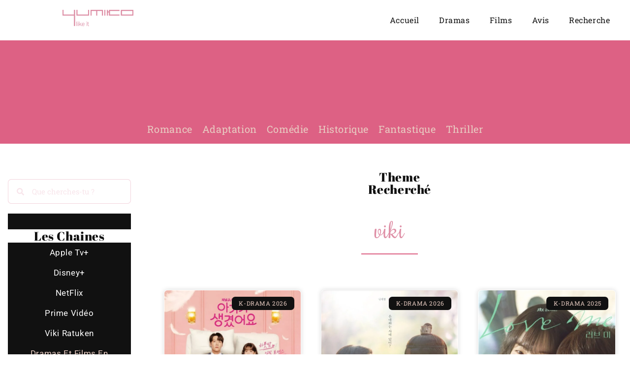

--- FILE ---
content_type: text/html; charset=UTF-8
request_url: https://yumikolikeit.fr/tag/viki/
body_size: 59594
content:
<!DOCTYPE html><html dir="ltr" lang="fr-FR" prefix="og: https://ogp.me/ns#"><head><script data-no-optimize="1">var litespeed_docref=sessionStorage.getItem("litespeed_docref");litespeed_docref&&(Object.defineProperty(document,"referrer",{get:function(){return litespeed_docref}}),sessionStorage.removeItem("litespeed_docref"));</script> <meta charset="UTF-8"><meta name="viewport" content="width=device-width, initial-scale=1.0, viewport-fit=cover" /><title>VIKI - Yli et Les Dramas Coréens</title><meta name="description" content="Explorez l’univers vibrant des dramas et films coréens sur Yumiko Like It (Yli), votre destination ultime pour le référencement du contenu coréen. Plongez-vous dans notre bibliothèque riche et variée de titres disponibles sur Viki, où vous trouverez des séries passionnantes, des comédies romantiques captivantes et des drames historiques époustouflants. Yli est votre guide incontournable pour découvrir les meilleures productions coréennes sur Viki. Que vous soyez un amateur de K-dramas chevronné ou un nouveau venu dans cet univers fascinant, notre plateforme vous offre des recommandations personnalisées et des critiques approfondies pour vous aider à faire le meilleur choix. Plongez dans l’univers des sous-titres multilingues, des traductions de haute qualité et des émotions intenses sur Viki avec Yli dès aujourd’hui et découvrez pourquoi les dramas coréens captivent des millions de fans à travers le monde." /><meta name="robots" content="max-image-preview:large" /><meta name="google-site-verification" content="8Yr8Hi_3pwOBIh09TkdFRI9nYUSeJnKwQXVL568-eiY" /><link rel="canonical" href="https://yumikolikeit.fr/tag/viki/" /><link rel="next" href="https://yumikolikeit.fr/tag/viki/page/2/" /><meta name="generator" content="All in One SEO (AIOSEO) 4.9.3" /> <script type="application/ld+json" class="aioseo-schema">{"@context":"https:\/\/schema.org","@graph":[{"@type":"BreadcrumbList","@id":"https:\/\/yumikolikeit.fr\/tag\/viki\/#breadcrumblist","itemListElement":[{"@type":"ListItem","@id":"https:\/\/yumikolikeit.fr#listItem","position":1,"name":"Home","item":"https:\/\/yumikolikeit.fr","nextItem":{"@type":"ListItem","@id":"https:\/\/yumikolikeit.fr\/tag\/viki\/#listItem","name":"VIKI"}},{"@type":"ListItem","@id":"https:\/\/yumikolikeit.fr\/tag\/viki\/#listItem","position":2,"name":"VIKI","previousItem":{"@type":"ListItem","@id":"https:\/\/yumikolikeit.fr#listItem","name":"Home"}}]},{"@type":"CollectionPage","@id":"https:\/\/yumikolikeit.fr\/tag\/viki\/#collectionpage","url":"https:\/\/yumikolikeit.fr\/tag\/viki\/","name":"VIKI - Yli et Les Dramas Cor\u00e9ens","description":"Explorez l\u2019univers vibrant des dramas et films cor\u00e9ens sur Yumiko Like It (Yli), votre destination ultime pour le r\u00e9f\u00e9rencement du contenu cor\u00e9en. Plongez-vous dans notre biblioth\u00e8que riche et vari\u00e9e de titres disponibles sur Viki, o\u00f9 vous trouverez des s\u00e9ries passionnantes, des com\u00e9dies romantiques captivantes et des drames historiques \u00e9poustouflants. Yli est votre guide incontournable pour d\u00e9couvrir les meilleures productions cor\u00e9ennes sur Viki. Que vous soyez un amateur de K-dramas chevronn\u00e9 ou un nouveau venu dans cet univers fascinant, notre plateforme vous offre des recommandations personnalis\u00e9es et des critiques approfondies pour vous aider \u00e0 faire le meilleur choix. Plongez dans l\u2019univers des sous-titres multilingues, des traductions de haute qualit\u00e9 et des \u00e9motions intenses sur Viki avec Yli d\u00e8s aujourd\u2019hui et d\u00e9couvrez pourquoi les dramas cor\u00e9ens captivent des millions de fans \u00e0 travers le monde.","inLanguage":"fr-FR","isPartOf":{"@id":"https:\/\/yumikolikeit.fr\/#website"},"breadcrumb":{"@id":"https:\/\/yumikolikeit.fr\/tag\/viki\/#breadcrumblist"}},{"@type":"Organization","@id":"https:\/\/yumikolikeit.fr\/#organization","name":"Yumiko Like It","description":"Dramas Cor\u00e9ens et Films Asiatiques","url":"https:\/\/yumikolikeit.fr\/","logo":{"@type":"ImageObject","url":"https:\/\/yumikolikeit.fr\/wp-content\/uploads\/2023\/07\/cropped-YumikoLikeItBAN.png","@id":"https:\/\/yumikolikeit.fr\/tag\/viki\/#organizationLogo","width":1135,"height":262,"caption":"Banni\u00e8re Yli Yumiko Like It"},"image":{"@id":"https:\/\/yumikolikeit.fr\/tag\/viki\/#organizationLogo"}},{"@type":"WebSite","@id":"https:\/\/yumikolikeit.fr\/#website","url":"https:\/\/yumikolikeit.fr\/","name":"Yumiko Like It","description":"Dramas Cor\u00e9ens et Films Asiatiques","inLanguage":"fr-FR","publisher":{"@id":"https:\/\/yumikolikeit.fr\/#organization"}}]}</script> <link rel='dns-prefetch' href='//fonts.googleapis.com' /><link rel='dns-prefetch' href='//www.example.com' /><link rel="alternate" type="application/rss+xml" title="Yli et Les Dramas Coréens &raquo; Flux" href="https://yumikolikeit.fr/feed/" /><link rel="alternate" type="application/rss+xml" title="Yli et Les Dramas Coréens &raquo; Flux des commentaires" href="https://yumikolikeit.fr/comments/feed/" /><link rel="alternate" type="application/rss+xml" title="Yli et Les Dramas Coréens &raquo; Flux de l’étiquette VIKI" href="https://yumikolikeit.fr/tag/viki/feed/" />
 <script src="//www.googletagmanager.com/gtag/js?id=G-3SHBEH0EHF"  data-cfasync="false" data-wpfc-render="false" type="text/javascript" async></script> <script data-cfasync="false" data-wpfc-render="false" type="text/javascript">var mi_version = '9.11.1';
				var mi_track_user = true;
				var mi_no_track_reason = '';
								var MonsterInsightsDefaultLocations = {"page_location":"https:\/\/yumikolikeit.fr\/tag\/viki\/"};
								if ( typeof MonsterInsightsPrivacyGuardFilter === 'function' ) {
					var MonsterInsightsLocations = (typeof MonsterInsightsExcludeQuery === 'object') ? MonsterInsightsPrivacyGuardFilter( MonsterInsightsExcludeQuery ) : MonsterInsightsPrivacyGuardFilter( MonsterInsightsDefaultLocations );
				} else {
					var MonsterInsightsLocations = (typeof MonsterInsightsExcludeQuery === 'object') ? MonsterInsightsExcludeQuery : MonsterInsightsDefaultLocations;
				}

								var disableStrs = [
										'ga-disable-G-3SHBEH0EHF',
									];

				/* Function to detect opted out users */
				function __gtagTrackerIsOptedOut() {
					for (var index = 0; index < disableStrs.length; index++) {
						if (document.cookie.indexOf(disableStrs[index] + '=true') > -1) {
							return true;
						}
					}

					return false;
				}

				/* Disable tracking if the opt-out cookie exists. */
				if (__gtagTrackerIsOptedOut()) {
					for (var index = 0; index < disableStrs.length; index++) {
						window[disableStrs[index]] = true;
					}
				}

				/* Opt-out function */
				function __gtagTrackerOptout() {
					for (var index = 0; index < disableStrs.length; index++) {
						document.cookie = disableStrs[index] + '=true; expires=Thu, 31 Dec 2099 23:59:59 UTC; path=/';
						window[disableStrs[index]] = true;
					}
				}

				if ('undefined' === typeof gaOptout) {
					function gaOptout() {
						__gtagTrackerOptout();
					}
				}
								window.dataLayer = window.dataLayer || [];

				window.MonsterInsightsDualTracker = {
					helpers: {},
					trackers: {},
				};
				if (mi_track_user) {
					function __gtagDataLayer() {
						dataLayer.push(arguments);
					}

					function __gtagTracker(type, name, parameters) {
						if (!parameters) {
							parameters = {};
						}

						if (parameters.send_to) {
							__gtagDataLayer.apply(null, arguments);
							return;
						}

						if (type === 'event') {
														parameters.send_to = monsterinsights_frontend.v4_id;
							var hookName = name;
							if (typeof parameters['event_category'] !== 'undefined') {
								hookName = parameters['event_category'] + ':' + name;
							}

							if (typeof MonsterInsightsDualTracker.trackers[hookName] !== 'undefined') {
								MonsterInsightsDualTracker.trackers[hookName](parameters);
							} else {
								__gtagDataLayer('event', name, parameters);
							}
							
						} else {
							__gtagDataLayer.apply(null, arguments);
						}
					}

					__gtagTracker('js', new Date());
					__gtagTracker('set', {
						'developer_id.dZGIzZG': true,
											});
					if ( MonsterInsightsLocations.page_location ) {
						__gtagTracker('set', MonsterInsightsLocations);
					}
										__gtagTracker('config', 'G-3SHBEH0EHF', {"forceSSL":"true","link_attribution":"true"} );
										window.gtag = __gtagTracker;										(function () {
						/* https://developers.google.com/analytics/devguides/collection/analyticsjs/ */
						/* ga and __gaTracker compatibility shim. */
						var noopfn = function () {
							return null;
						};
						var newtracker = function () {
							return new Tracker();
						};
						var Tracker = function () {
							return null;
						};
						var p = Tracker.prototype;
						p.get = noopfn;
						p.set = noopfn;
						p.send = function () {
							var args = Array.prototype.slice.call(arguments);
							args.unshift('send');
							__gaTracker.apply(null, args);
						};
						var __gaTracker = function () {
							var len = arguments.length;
							if (len === 0) {
								return;
							}
							var f = arguments[len - 1];
							if (typeof f !== 'object' || f === null || typeof f.hitCallback !== 'function') {
								if ('send' === arguments[0]) {
									var hitConverted, hitObject = false, action;
									if ('event' === arguments[1]) {
										if ('undefined' !== typeof arguments[3]) {
											hitObject = {
												'eventAction': arguments[3],
												'eventCategory': arguments[2],
												'eventLabel': arguments[4],
												'value': arguments[5] ? arguments[5] : 1,
											}
										}
									}
									if ('pageview' === arguments[1]) {
										if ('undefined' !== typeof arguments[2]) {
											hitObject = {
												'eventAction': 'page_view',
												'page_path': arguments[2],
											}
										}
									}
									if (typeof arguments[2] === 'object') {
										hitObject = arguments[2];
									}
									if (typeof arguments[5] === 'object') {
										Object.assign(hitObject, arguments[5]);
									}
									if ('undefined' !== typeof arguments[1].hitType) {
										hitObject = arguments[1];
										if ('pageview' === hitObject.hitType) {
											hitObject.eventAction = 'page_view';
										}
									}
									if (hitObject) {
										action = 'timing' === arguments[1].hitType ? 'timing_complete' : hitObject.eventAction;
										hitConverted = mapArgs(hitObject);
										__gtagTracker('event', action, hitConverted);
									}
								}
								return;
							}

							function mapArgs(args) {
								var arg, hit = {};
								var gaMap = {
									'eventCategory': 'event_category',
									'eventAction': 'event_action',
									'eventLabel': 'event_label',
									'eventValue': 'event_value',
									'nonInteraction': 'non_interaction',
									'timingCategory': 'event_category',
									'timingVar': 'name',
									'timingValue': 'value',
									'timingLabel': 'event_label',
									'page': 'page_path',
									'location': 'page_location',
									'title': 'page_title',
									'referrer' : 'page_referrer',
								};
								for (arg in args) {
																		if (!(!args.hasOwnProperty(arg) || !gaMap.hasOwnProperty(arg))) {
										hit[gaMap[arg]] = args[arg];
									} else {
										hit[arg] = args[arg];
									}
								}
								return hit;
							}

							try {
								f.hitCallback();
							} catch (ex) {
							}
						};
						__gaTracker.create = newtracker;
						__gaTracker.getByName = newtracker;
						__gaTracker.getAll = function () {
							return [];
						};
						__gaTracker.remove = noopfn;
						__gaTracker.loaded = true;
						window['__gaTracker'] = __gaTracker;
					})();
									} else {
										console.log("");
					(function () {
						function __gtagTracker() {
							return null;
						}

						window['__gtagTracker'] = __gtagTracker;
						window['gtag'] = __gtagTracker;
					})();
									}</script> <style id='wp-img-auto-sizes-contain-inline-css' type='text/css'>img:is([sizes=auto i],[sizes^="auto," i]){contain-intrinsic-size:3000px 1500px}
/*# sourceURL=wp-img-auto-sizes-contain-inline-css */</style><link data-optimized="2" rel="stylesheet" href="https://yumikolikeit.fr/wp-content/litespeed/css/6843bd9a42590002f4da361c2b4b6ce4.css?ver=1dff3" /><style id='classic-theme-styles-inline-css' type='text/css'>/*! This file is auto-generated */
.wp-block-button__link{color:#fff;background-color:#32373c;border-radius:9999px;box-shadow:none;text-decoration:none;padding:calc(.667em + 2px) calc(1.333em + 2px);font-size:1.125em}.wp-block-file__button{background:#32373c;color:#fff;text-decoration:none}
/*# sourceURL=/wp-includes/css/classic-themes.min.css */</style><style id='global-styles-inline-css' type='text/css'>:root{--wp--preset--aspect-ratio--square: 1;--wp--preset--aspect-ratio--4-3: 4/3;--wp--preset--aspect-ratio--3-4: 3/4;--wp--preset--aspect-ratio--3-2: 3/2;--wp--preset--aspect-ratio--2-3: 2/3;--wp--preset--aspect-ratio--16-9: 16/9;--wp--preset--aspect-ratio--9-16: 9/16;--wp--preset--color--black: #000000;--wp--preset--color--cyan-bluish-gray: #abb8c3;--wp--preset--color--white: #ffffff;--wp--preset--color--pale-pink: #f78da7;--wp--preset--color--vivid-red: #cf2e2e;--wp--preset--color--luminous-vivid-orange: #ff6900;--wp--preset--color--luminous-vivid-amber: #fcb900;--wp--preset--color--light-green-cyan: #7bdcb5;--wp--preset--color--vivid-green-cyan: #00d084;--wp--preset--color--pale-cyan-blue: #8ed1fc;--wp--preset--color--vivid-cyan-blue: #0693e3;--wp--preset--color--vivid-purple: #9b51e0;--wp--preset--gradient--vivid-cyan-blue-to-vivid-purple: linear-gradient(135deg,rgb(6,147,227) 0%,rgb(155,81,224) 100%);--wp--preset--gradient--light-green-cyan-to-vivid-green-cyan: linear-gradient(135deg,rgb(122,220,180) 0%,rgb(0,208,130) 100%);--wp--preset--gradient--luminous-vivid-amber-to-luminous-vivid-orange: linear-gradient(135deg,rgb(252,185,0) 0%,rgb(255,105,0) 100%);--wp--preset--gradient--luminous-vivid-orange-to-vivid-red: linear-gradient(135deg,rgb(255,105,0) 0%,rgb(207,46,46) 100%);--wp--preset--gradient--very-light-gray-to-cyan-bluish-gray: linear-gradient(135deg,rgb(238,238,238) 0%,rgb(169,184,195) 100%);--wp--preset--gradient--cool-to-warm-spectrum: linear-gradient(135deg,rgb(74,234,220) 0%,rgb(151,120,209) 20%,rgb(207,42,186) 40%,rgb(238,44,130) 60%,rgb(251,105,98) 80%,rgb(254,248,76) 100%);--wp--preset--gradient--blush-light-purple: linear-gradient(135deg,rgb(255,206,236) 0%,rgb(152,150,240) 100%);--wp--preset--gradient--blush-bordeaux: linear-gradient(135deg,rgb(254,205,165) 0%,rgb(254,45,45) 50%,rgb(107,0,62) 100%);--wp--preset--gradient--luminous-dusk: linear-gradient(135deg,rgb(255,203,112) 0%,rgb(199,81,192) 50%,rgb(65,88,208) 100%);--wp--preset--gradient--pale-ocean: linear-gradient(135deg,rgb(255,245,203) 0%,rgb(182,227,212) 50%,rgb(51,167,181) 100%);--wp--preset--gradient--electric-grass: linear-gradient(135deg,rgb(202,248,128) 0%,rgb(113,206,126) 100%);--wp--preset--gradient--midnight: linear-gradient(135deg,rgb(2,3,129) 0%,rgb(40,116,252) 100%);--wp--preset--font-size--small: 13px;--wp--preset--font-size--medium: 20px;--wp--preset--font-size--large: 36px;--wp--preset--font-size--x-large: 42px;--wp--preset--spacing--20: 0.44rem;--wp--preset--spacing--30: 0.67rem;--wp--preset--spacing--40: 1rem;--wp--preset--spacing--50: 1.5rem;--wp--preset--spacing--60: 2.25rem;--wp--preset--spacing--70: 3.38rem;--wp--preset--spacing--80: 5.06rem;--wp--preset--shadow--natural: 6px 6px 9px rgba(0, 0, 0, 0.2);--wp--preset--shadow--deep: 12px 12px 50px rgba(0, 0, 0, 0.4);--wp--preset--shadow--sharp: 6px 6px 0px rgba(0, 0, 0, 0.2);--wp--preset--shadow--outlined: 6px 6px 0px -3px rgb(255, 255, 255), 6px 6px rgb(0, 0, 0);--wp--preset--shadow--crisp: 6px 6px 0px rgb(0, 0, 0);}:where(.is-layout-flex){gap: 0.5em;}:where(.is-layout-grid){gap: 0.5em;}body .is-layout-flex{display: flex;}.is-layout-flex{flex-wrap: wrap;align-items: center;}.is-layout-flex > :is(*, div){margin: 0;}body .is-layout-grid{display: grid;}.is-layout-grid > :is(*, div){margin: 0;}:where(.wp-block-columns.is-layout-flex){gap: 2em;}:where(.wp-block-columns.is-layout-grid){gap: 2em;}:where(.wp-block-post-template.is-layout-flex){gap: 1.25em;}:where(.wp-block-post-template.is-layout-grid){gap: 1.25em;}.has-black-color{color: var(--wp--preset--color--black) !important;}.has-cyan-bluish-gray-color{color: var(--wp--preset--color--cyan-bluish-gray) !important;}.has-white-color{color: var(--wp--preset--color--white) !important;}.has-pale-pink-color{color: var(--wp--preset--color--pale-pink) !important;}.has-vivid-red-color{color: var(--wp--preset--color--vivid-red) !important;}.has-luminous-vivid-orange-color{color: var(--wp--preset--color--luminous-vivid-orange) !important;}.has-luminous-vivid-amber-color{color: var(--wp--preset--color--luminous-vivid-amber) !important;}.has-light-green-cyan-color{color: var(--wp--preset--color--light-green-cyan) !important;}.has-vivid-green-cyan-color{color: var(--wp--preset--color--vivid-green-cyan) !important;}.has-pale-cyan-blue-color{color: var(--wp--preset--color--pale-cyan-blue) !important;}.has-vivid-cyan-blue-color{color: var(--wp--preset--color--vivid-cyan-blue) !important;}.has-vivid-purple-color{color: var(--wp--preset--color--vivid-purple) !important;}.has-black-background-color{background-color: var(--wp--preset--color--black) !important;}.has-cyan-bluish-gray-background-color{background-color: var(--wp--preset--color--cyan-bluish-gray) !important;}.has-white-background-color{background-color: var(--wp--preset--color--white) !important;}.has-pale-pink-background-color{background-color: var(--wp--preset--color--pale-pink) !important;}.has-vivid-red-background-color{background-color: var(--wp--preset--color--vivid-red) !important;}.has-luminous-vivid-orange-background-color{background-color: var(--wp--preset--color--luminous-vivid-orange) !important;}.has-luminous-vivid-amber-background-color{background-color: var(--wp--preset--color--luminous-vivid-amber) !important;}.has-light-green-cyan-background-color{background-color: var(--wp--preset--color--light-green-cyan) !important;}.has-vivid-green-cyan-background-color{background-color: var(--wp--preset--color--vivid-green-cyan) !important;}.has-pale-cyan-blue-background-color{background-color: var(--wp--preset--color--pale-cyan-blue) !important;}.has-vivid-cyan-blue-background-color{background-color: var(--wp--preset--color--vivid-cyan-blue) !important;}.has-vivid-purple-background-color{background-color: var(--wp--preset--color--vivid-purple) !important;}.has-black-border-color{border-color: var(--wp--preset--color--black) !important;}.has-cyan-bluish-gray-border-color{border-color: var(--wp--preset--color--cyan-bluish-gray) !important;}.has-white-border-color{border-color: var(--wp--preset--color--white) !important;}.has-pale-pink-border-color{border-color: var(--wp--preset--color--pale-pink) !important;}.has-vivid-red-border-color{border-color: var(--wp--preset--color--vivid-red) !important;}.has-luminous-vivid-orange-border-color{border-color: var(--wp--preset--color--luminous-vivid-orange) !important;}.has-luminous-vivid-amber-border-color{border-color: var(--wp--preset--color--luminous-vivid-amber) !important;}.has-light-green-cyan-border-color{border-color: var(--wp--preset--color--light-green-cyan) !important;}.has-vivid-green-cyan-border-color{border-color: var(--wp--preset--color--vivid-green-cyan) !important;}.has-pale-cyan-blue-border-color{border-color: var(--wp--preset--color--pale-cyan-blue) !important;}.has-vivid-cyan-blue-border-color{border-color: var(--wp--preset--color--vivid-cyan-blue) !important;}.has-vivid-purple-border-color{border-color: var(--wp--preset--color--vivid-purple) !important;}.has-vivid-cyan-blue-to-vivid-purple-gradient-background{background: var(--wp--preset--gradient--vivid-cyan-blue-to-vivid-purple) !important;}.has-light-green-cyan-to-vivid-green-cyan-gradient-background{background: var(--wp--preset--gradient--light-green-cyan-to-vivid-green-cyan) !important;}.has-luminous-vivid-amber-to-luminous-vivid-orange-gradient-background{background: var(--wp--preset--gradient--luminous-vivid-amber-to-luminous-vivid-orange) !important;}.has-luminous-vivid-orange-to-vivid-red-gradient-background{background: var(--wp--preset--gradient--luminous-vivid-orange-to-vivid-red) !important;}.has-very-light-gray-to-cyan-bluish-gray-gradient-background{background: var(--wp--preset--gradient--very-light-gray-to-cyan-bluish-gray) !important;}.has-cool-to-warm-spectrum-gradient-background{background: var(--wp--preset--gradient--cool-to-warm-spectrum) !important;}.has-blush-light-purple-gradient-background{background: var(--wp--preset--gradient--blush-light-purple) !important;}.has-blush-bordeaux-gradient-background{background: var(--wp--preset--gradient--blush-bordeaux) !important;}.has-luminous-dusk-gradient-background{background: var(--wp--preset--gradient--luminous-dusk) !important;}.has-pale-ocean-gradient-background{background: var(--wp--preset--gradient--pale-ocean) !important;}.has-electric-grass-gradient-background{background: var(--wp--preset--gradient--electric-grass) !important;}.has-midnight-gradient-background{background: var(--wp--preset--gradient--midnight) !important;}.has-small-font-size{font-size: var(--wp--preset--font-size--small) !important;}.has-medium-font-size{font-size: var(--wp--preset--font-size--medium) !important;}.has-large-font-size{font-size: var(--wp--preset--font-size--large) !important;}.has-x-large-font-size{font-size: var(--wp--preset--font-size--x-large) !important;}
:where(.wp-block-post-template.is-layout-flex){gap: 1.25em;}:where(.wp-block-post-template.is-layout-grid){gap: 1.25em;}
:where(.wp-block-term-template.is-layout-flex){gap: 1.25em;}:where(.wp-block-term-template.is-layout-grid){gap: 1.25em;}
:where(.wp-block-columns.is-layout-flex){gap: 2em;}:where(.wp-block-columns.is-layout-grid){gap: 2em;}
:root :where(.wp-block-pullquote){font-size: 1.5em;line-height: 1.6;}
/*# sourceURL=global-styles-inline-css */</style> <script type="litespeed/javascript" data-src="https://yumikolikeit.fr/wp-content/plugins/google-analytics-for-wordpress/assets/js/frontend-gtag.min.js" id="monsterinsights-frontend-script-js" data-wp-strategy="async"></script> <script data-cfasync="false" data-wpfc-render="false" type="text/javascript" id='monsterinsights-frontend-script-js-extra'>/*  */
var monsterinsights_frontend = {"js_events_tracking":"true","download_extensions":"doc,pdf,ppt,zip,xls,docx,pptx,xlsx","inbound_paths":"[{\"path\":\"\\\/go\\\/\",\"label\":\"affiliate\"},{\"path\":\"\\\/recommend\\\/\",\"label\":\"affiliate\"}]","home_url":"https:\/\/yumikolikeit.fr","hash_tracking":"false","v4_id":"G-3SHBEH0EHF"};/*  */</script> <script type="text/javascript" data-cfasync="false" src="https://yumikolikeit.fr/wp-includes/js/jquery/jquery.min.js" id="jquery-core-js"></script> <script type="text/javascript" data-cfasync="false" src="https://yumikolikeit.fr/wp-includes/js/jquery/jquery-migrate.min.js" id="jquery-migrate-js"></script> <link rel="https://api.w.org/" href="https://yumikolikeit.fr/wp-json/" /><link rel="alternate" title="JSON" type="application/json" href="https://yumikolikeit.fr/wp-json/wp/v2/tags/159" /><link rel="EditURI" type="application/rsd+xml" title="RSD" href="https://yumikolikeit.fr/xmlrpc.php?rsd" /><meta name="generator" content="WordPress 6.9" /><meta property="og:image" content="https://yumikolikeit.fr/wp-content/uploads/2023/07/cropped-YumikoLikeItBAN.png"/><meta property="og:title" content="Yli et Les Dramas Coréens"/><meta property="og:description" content="Dramas Coréens et Films Asiatiques" /><meta property="og:url" content="https://yumikolikeit.fr/" /><meta property="og:type" content="website"><meta property="og:locale" content="fr_fr" /><meta property="og:site_name" content="Yli et Les Dramas Coréens"/><style id="bard_dynamic_css">body {background-color: #ffffff;}#top-bar,#top-menu .sub-menu {background-color: #f0f0f0;}#top-bar a {color: #df90a7;}#top-menu .sub-menu,#top-menu .sub-menu a {border-color: rgba(223,144,167, 0.05);}#top-bar a:hover,#top-bar li.current-menu-item > a,#top-bar li.current-menu-ancestor > a,#top-bar .sub-menu li.current-menu-item > a,#top-bar .sub-menu li.current-menu-ancestor > a {color: #e8ccc2;}.header-logo a,.site-description,.header-socials-icon {color: #111;}.site-description:before,.site-description:after {background: #111;}.header-logo a:hover,.header-socials-icon:hover {color: #e8ccc2;}.entry-header {background-color: #ffffff;}#main-nav,#main-menu .sub-menu,#main-nav #s {background-color: #ffffff;}#main-nav a,#main-nav .svg-inline--fa,#main-nav #s {color: #000000;}.main-nav-sidebar div span,.mobile-menu-btn span,.btn-tooltip {background-color: #000000;}.btn-tooltip:before {border-top-color: #000000;}#main-nav {box-shadow: 0px 1px 5px rgba(0,0,0, 0.1);}#main-menu .sub-menu,#main-menu .sub-menu a {border-color: rgba(0,0,0, 0.05);}#main-nav #s::-webkit-input-placeholder { /* Chrome/Opera/Safari */color: rgba(0,0,0, 0.7);}#main-nav #s::-moz-placeholder { /* Firefox 19+ */color: rgba(0,0,0, 0.7);}#main-nav #s:-ms-input-placeholder { /* IE 10+ */color: rgba(0,0,0, 0.7);}#main-nav #s:-moz-placeholder { /* Firefox 18- */color: rgba(0,0,0, 0.7);}#main-nav a:hover,#main-nav .svg-inline--fa:hover,#main-nav li.current-menu-item > a,#main-nav li.current-menu-ancestor > a,#main-nav .sub-menu li.current-menu-item > a,#main-nav .sub-menu li.current-menu-ancestor > a {color: #df90a7;}.main-nav-sidebar:hover div span {background-color: #df90a7;}/* Background */.sidebar-alt,.main-content,.featured-slider-area,#featured-links,.page-content select,.page-content input,.page-content textarea,.page-content #featured-links h6 {background-color: #ffffff;}.featured-link .cv-inner {border-color: rgba(255,255,255, 0.4);}.featured-link:hover .cv-inner {border-color: rgba(255,255,255, 0.8);}.bard_promo_box_widget h6 {background-color: #ffffff;}.bard_promo_box_widget .promo-box:after{border-color: #ffffff;}/* Text */.page-content,.page-content select,.page-content input,.page-content textarea,.page-content .bard-widget a,.bard_promo_box_widget h6 {color: #7c7c7c;}/* Title */.page-content h1,.page-content h1,.page-content h2,.page-content h3,.page-content h4,.page-content h5,.page-content h6,.page-content .post-title a,.page-content .post-author a,.page-content .author-description h3 a,.page-content .related-posts h5 a,.page-content .blog-pagination .previous-page a,.page-content .blog-pagination .next-page a,blockquote,.page-content .post-share a,.page-content .comment-author,.page-content .read-more a {color: #666666;}.sidebar-alt-close-btn span,.widget_mc4wp_form_widget .widget-title h4:after,.widget_wysija .widget-title h4:after {background-color: #666666;}.page-content .read-more a:hover,.page-content .post-title a:hover {color: rgba(102,102,102, 0.75);}/* Meta */.page-content .post-author,.page-content .post-meta,.page-content .post-meta a,.page-content .related-post-date,.page-content .comment-meta a,.page-content .author-share a,.page-content .post-tags a,.page-content .tagcloud a,.widget_categories li,.widget_archive li,.bard-subscribe-text p,.rpwwt-post-author,.rpwwt-post-categories,.rpwwt-post-date,.rpwwt-post-comments-number,.single-navigation span,.comment-notes {color: #a1a1a1;}.page-content input::-webkit-input-placeholder { /* Chrome/Opera/Safari */color: #a1a1a1;}.page-content input::-moz-placeholder { /* Firefox 19+ */color: #a1a1a1;}.page-content input:-ms-input-placeholder { /* IE 10+ */color: #a1a1a1;}.page-content input:-moz-placeholder { /* Firefox 18- */color: #a1a1a1;}/* Accent */.page-content a,.post-categories,#page-wrap .bard-widget.widget_text a,#page-wrap .bard-widget.bard_author_widget a,.scrolltop,.required {color: #dd6184;}/* Disable TMP.page-content .elementor a,.page-content .elementor a:hover {color: inherit;}*/.page-content .widget-title h4 {border-top-color: #dd6184; }.ps-container > .ps-scrollbar-y-rail > .ps-scrollbar-y,.read-more a:after {background: #dd6184;}.page-content a:hover,.scrolltop:hover {color: rgba(221,97,132, 0.8);}blockquote {border-color: #dd6184;}.slide-caption {color: #ffffff;background: #dd6184;}.page-content .wprm-rating-star svg polygon {stroke: #dd6184;}.page-content .wprm-rating-star-full svg polygon,.page-content .wprm-comment-rating svg path,.page-content .comment-form-wprm-rating svg path{fill: #dd6184;}/* Selection */::-moz-selection {color: #ffffff;background: #df90a7;}::selection {color: #ffffff;background: #df90a7;}/* Border */.page-content .post-footer,.blog-list-style,.page-content .author-description,.page-content .single-navigation,.page-content .related-posts,.page-content .entry-comments,.widget-title h4,.page-content .bard-widget li,.page-content #wp-calendar,.page-content #wp-calendar caption,.page-content #wp-calendar tbody td,.page-content .widget_nav_menu li a,.page-content .widget_pages li a,.page-content .tagcloud a,.page-content select,.page-content input,.page-content textarea,.post-tags a,.gallery-caption,.wp-caption-text,table tr,table th,table td,pre,.page-content .wprm-recipe-instruction,.page-content .social-icons a {border-color: #ffffff;}.page-content .wprm-recipe {box-shadow: 0 0 3px 1px #ffffff;}hr,.border-divider,#main-menu > li:after {background-color: #ffffff;}.sticky,.bard-widget.widget_mc4wp_form_widget,.bard-widget.widget_wysija,.wprm-recipe-details-container,.wprm-recipe-notes-container p {background-color: #f6f6f6;}/* Buttons */.widget_search .svg-fa-wrap,.widget_search #searchsubmit,.page-content input.submit,.page-content .blog-pagination.numeric a,.page-content .blog-pagination.load-more a,.page-content .post-password-form input[type="submit"],.page-content .wpcf7 [type="submit"],.page-content .wprm-recipe-print,.page-content .wprm-jump-to-recipe-shortcode,.page-content .wprm-print-recipe-shortcode {color: #fbfbfb;background-color: #000000;}.page-content input.submit:hover,.page-content .blog-pagination.numeric a:hover,.page-content .blog-pagination.numeric span,.page-content .blog-pagination.load-more a:hover,.page-content .widget_mc4wp_form_widget input[type="submit"],.page-content .widget_wysija input[type="submit"],.page-content .post-password-form input[type="submit"]:hover,.page-content .wpcf7 [type="submit"]:hover,.page-content .wprm-recipe-print:hover,.page-content .wprm-jump-to-recipe-shortcode:hover,.page-content .wprm-print-recipe-shortcode:hover {color: #ffffff;background-color: #df90a7;}/* Image Overlay */.image-overlay,#infscr-loading,.page-content h4.image-overlay,.image-overlay a,.page-content .image-overlay a,#featured-slider .slider-dots,.header-slider-dots {color: #f0f0f0;}.header-slider-dots .slick-active,.entry-header-slider .slick-arrow,.post-slider .slick-arrow,#featured-slider .slick-arrow,.slider-title:after {background: #f0f0f0;}.image-overlay,#infscr-loading,.page-content h4.image-overlay {background-color: rgba(73,73,73, 0.3);}/* Background */#page-footer,#page-footer select,#page-footer input,#page-footer textarea {background-color: #ffffff;}.footer-socials,.footer-widgets,.instagram-title h4 {background-color: #ffffff;}/* Text */#page-footer,#page-footer a,#page-footer select,#page-footer input,#page-footer textarea {color: #000000;}/* Title */#page-footer h1,#page-footer h2,#page-footer h3,#page-footer h4,#page-footer h5,#page-footer h6,#page-footer .footer-socials a {color: #111111;}/* Accent */#page-footer a:hover,#page-footer .copyright-info a:hover,#page-footer .footer-menu-container a:hover {color: #df90a7;}/* Border */#page-footer a,.alt-widget-title,#page-footer .bard-widget li,#page-footer #wp-calendar,#page-footer #wp-calendar caption,#page-footer #wp-calendar th,#page-footer #wp-calendar td,#page-footer .widget_nav_menu li a,#page-footer .social-icons a,#page-footer select,#page-footer input,#page-footer textarea,.footer-widgets {border-color: #ffffff;}#page-footer hr {background-color: #ffffff;}/* Copyright */.footer-copyright {background-color: #ffffff;}.copyright-info,#page-footer .copyright-info a,.footer-menu-container,#page-footer .footer-menu-container a {color: #df90a7;}.bard-preloader-wrap {background-color: #f0f0f0;}@media screen and ( max-width: 640px ) {.related-posts {display: none;}}.header-logo a {font-family: 'Road Rage';font-size: 100px;line-height: 15px;letter-spacing: 1px;font-weight: 300;}.header-logo .site-description {font-size: 20px;}.header-logo a {text-transform: uppercase;}#top-menu li a {font-family: 'Roboto Slab';font-size: 13px;line-height: 42px;letter-spacing: 1px;font-weight: 300;}.top-bar-socials a {font-size: 13px;line-height: 42px;}#top-bar .mobile-menu-btn {line-height: 42px;}#top-menu .sub-menu > li > a {font-size: 12px;line-height: 3.7;letter-spacing: 0.8px;}@media screen and ( max-width: 979px ) {.top-bar-socials {float: none !important;}.top-bar-socials a {line-height: 40px !important;}}#main-menu li a {font-family: 'Roboto Slab';font-size: 16px;line-height: 50px;letter-spacing: 1px;font-weight: 300;}#mobile-menu li {font-family: 'Roboto Slab';font-size: 16px;line-height: 3.6;letter-spacing: 1px;font-weight: 300;}.main-nav-search,.main-nav-socials-trigger {line-height: 50px;font-size: 16px;}#main-nav #s {font-size: 16px;line-height: 51px;}#main-menu li.menu-item-has-children>a:after {font-size: 16px;}#main-nav {min-height:50px;}.main-nav-sidebar,.random-post-btn {height:50px;}#main-menu .sub-menu > li > a,#mobile-menu .sub-menu > li {font-size: 14px;line-height: 3.5;letter-spacing: 1px;}.mobile-menu-btn {font-size: 18px;line-height: 50px;}.main-nav-socials a {font-size: 14px;line-height: 50px;}.random-post-btn {font-size: 18px;line-height: 50px;}#top-menu li a,#main-menu li a,#mobile-menu li {text-transform: uppercase;}#wp-calendar thead th,#wp-calendar caption,h1,h2,h3,h4,h5,h6,#reply-title,#reply-title a,.comments-area #submit,.blog-pagination {font-family: 'Montserrat';}/* font size 34px */h1 {font-size: 34px;}/* font size 30px */h2 {font-size: 30px;}/* font size 26px */h3 {font-size: 26px;}/* font size 22px */h4 {font-size: 22px;}/* font size 18px */h5,.page-content .wprm-recipe-name,.page-content .wprm-recipe-header {font-size: 18px;}/* font size 14px */h6 {font-size: 14px;}/* font size 31px */.slider-title {font-size: 31px;line-height: 32px;letter-spacing: 1.9px;}/* font size 14px */.category-description h3,.author-description h3,.related-posts h3,#reply-title,#reply-title a,.comment-title h2,.comment-title,.bard_author_widget h3,.alt-widget-title h4 {font-size: 14px;}/* font size 13px */.single-navigation > div h5,.comment-author {font-size: 13px;}/* font size 12px */.widget-title h4 {font-size: 12px;}.post-title,.page-title,.woocommerce div.product .product_title,.woocommerce ul.products li.product .woocommerce-loop-category__title,.woocommerce ul.products li.product .woocommerce-loop-product__title,.woocommerce ul.products li.product h3 {line-height: 17px;}.blog-classic-style .post-title,.single .post-title,.page-title {font-size: 22px;}@media screen and ( max-width: 640px ) {.blog-classic-style .post-title {font-size: 16px;}}.blog-list-style .post-title,.blog-grid-style .post-title {font-size: 16px;}/* letter spacing 1px */.blog-list-style .post-title,.blog-grid-style .post-title.single-navigation > div h5,.alt-widget-title h4 {letter-spacing: 1.5px;}/* letter spacing 0.5px */.post-title,.page-title,.widget-title h4,.category-description h3,.author-description h3,.related-posts h3,#reply-title,#reply-title a,.comment-title h2,.comment-title,.bard_author_widget h3,.comment-author {letter-spacing: 1px;}/* font weight */h1,h2,h3,h4,h5,h6,#reply-title {font-weight: 900;}.slider-title,.post-title,.page-title,.woocommerce div.product .product_title,.woocommerce ul.products li.product .woocommerce-loop-category__title,.woocommerce ul.products li.product .woocommerce-loop-product__title,.woocommerce ul.products li.product h3 {font-style: normal;}.slider-title,.post-title,.page-title,.woocommerce div.product .product_title,.woocommerce ul.products li.product .woocommerce-loop-category__title,.woocommerce ul.products li.product .woocommerce-loop-product__title,.woocommerce ul.products li.product h3 {text-transform: uppercase;}body,.header-logo .site-description,#featured-links h6,.bard_promo_box_widget h6,.instagram-title h4,input,textarea,select,.bard-subscribe-text h4,.widget_wysija_cont .updated,.widget_wysija_cont .error,.widget_wysija_cont .xdetailed-errors,#infscr-loading {font-family: 'Roboto Slab';}body {font-size: 16px;line-height: 30px;font-weight: 400;}/* letter spacing 0 */body,.widget_recent_comments li,.widget_meta li,.widget_recent_comments li,.widget_pages > ul > li,.widget_archive li,.widget_categories > ul > li,.widget_recent_entries ul li,.widget_nav_menu li,.related-post-date,.post-media .image-overlay a,.rpwwt-post-title {letter-spacing: 0.6px;}/* letter spacing 0.5 + */.post-media .image-overlay span {letter-spacing: 0.5px;}/* letter spacing 1 + */#main-nav #searchform input,.instagram-title h4,.bard-subscribe-text h4,.page-404 p,#wp-calendar caption,.related-posts h5 a {letter-spacing: 1px;}/* letter spacing 1.5 + */#featured-links h6,.bard_promo_box_widget h6,.comments-area #submit,.page-content .blog-pagination.default .previous-page a,.page-content .blog-pagination.default .next-page a {letter-spacing: 1.5px;}/* letter spacing 2 + */.tagcloud a,.widget_mc4wp_form_widget input[type='submit'],.widget_wysija input[type='submit'],.slider-read-more a,.read-more a,.blog-pagination a,.blog-pagination span {letter-spacing: 2px;}.post-categories a {letter-spacing: 1.7px;}/* font size 18px */.post-media .image-overlay p,.post-media .image-overlay a {font-size: 18px;}/* font size 16px */blockquote {font-size: 17px;}/* font size 14px */.single .post-footer,.blog-classic-style .post-footer,input,textarea,select,.wp-caption-text,.author-share a,#featured-links h6,.bard_promo_box_widget h6,#wp-calendar,.instagram-title h4,.footer-socials a,.comment-notes,.widget_search .svg-fa-wrap {font-size: 14px;}/* font size 13px */.slider-categories,.slider-read-more a,.blog-grid-style .post-footer,.post-meta,.read-more a,.blog-pagination a,.blog-pagination span,.rpwwt-post-author,.rpwwt-post-categories,.rpwwt-post-date,.rpwwt-post-comments-number,.footer-socials-icon,.copyright-info,.footer-menu-container,.comment-reply-link {font-size: 13px;}/* font size 12px */.post-categories a,.post-tags a,.widget_recent_entries ul li span,#wp-calendar caption,#wp-calendar tfoot #prev a,#wp-calendar tfoot #next a,.related-posts h5 a,.related-post-date,.page-content .blog-pagination.default .previous-page a,.page-content .blog-pagination.default .next-page a {font-size: 13px;}/* font size 11px */.comment-meta,.tagcloud a,.single-navigation span,.comments-area #submit {font-size: 12px !important;}.boxed-wrapper {max-width: 1600px;}.sidebar-alt {max-width: 420px;left: -420px; padding: 85px 35px 0px;}.sidebar-left,.sidebar-right {width: 375px;}[data-layout*="rsidebar"] .main-container,[data-layout*="lsidebar"] .main-container {float: left;width: calc(100% - 375px);width: -webkit-calc(100% - 375px);}[data-layout*="lrsidebar"] .main-container {width: calc(100% - 750px);width: -webkit-calc(100% - 750px);}[data-layout*="fullwidth"] .main-container {width: 100%;}#top-bar > div,#main-nav > div,#featured-links,.main-content,.page-footer-inner,.featured-slider-area.boxed-wrapper {padding-left: 20px;padding-right: 20px;}@media screen and ( max-width: 1050px ) {.sidebar-left,.sidebar-right {width: 100% !important;padding: 0 !important;}.sidebar-left-wrap,.sidebar-right-wrap,.footer-widgets .bard-widget {float: none !important;width: 65% !important;margin-left: auto !important;margin-right: auto !important;}.main-container {width: 100% !important;}}@media screen and ( max-width: 980px ) {.blog-grid-style {width: calc((100% - 25px ) / 2) !important;width: -webkit-calc((100% - 25px ) / 2) !important;margin-right: 25px;}}@media screen and ( max-width: 640px ) {.blog-grid-style {width: 100% !important;margin-right: 0 !important;}}.bard-instagram-widget #sb_instagram {max-width: none !important;}.bard-instagram-widget #sbi_images {display: -webkit-box;display: -ms-flexbox;display: flex;}.bard-instagram-widget #sbi_images .sbi_photo {height: auto !important;}.bard-instagram-widget #sbi_images .sbi_photo img {display: block !important;}.bard-widget #sbi_images .sbi_photo {height: auto !important;}.bard-widget #sbi_images .sbi_photo img {display: block !important;}#top-bar {position: absolute;left: 0;z-index: 1005;width: 100%;background-color: transparent !important;box-shadow: none;}#top-menu {float: left;}.top-bar-socials {float: right;}@media screen and ( max-width: 979px ) {.top-bar-socials {float: none !important;}.top-bar-socials a {line-height: 40px !important;}}.entry-header:not(.html-image) {height: 0px;background-size: initial;}.entry-header-slider div {height: 0px;}.entry-header {background-color: transparent !important;}.btn-tooltip {display: none !important;}.header-logo {padding-top: 10px;}.logo-img {max-width: 200px;}#main-nav {text-align: left;}.main-nav-icons.main-nav-socials-mobile {left: 20px;}.main-nav-socials-trigger {position: absolute;top: 0px;left: 20px;}.main-nav-buttons + .main-nav-socials-trigger {left: 60px;}.main-nav-buttons + .main-nav-socials-trigger {left: 90px;}.main-nav-buttons {float: left;margin-right: 15px;}.main-nav-icons { float: right; margin-left: 15px;}#featured-slider.boxed-wrapper {max-width: 1800px;}.slider-item-bg {height: 580px;}#featured-links .featured-link {margin-right: 25px;}#featured-links .featured-link:last-of-type {margin-right: 0;}#featured-links .featured-link {width: calc( (100% - 50px) / 3 - 1px);width: -webkit-calc( (100% - 50px) / 3 - 1px);}.featured-link:nth-child(2) .cv-inner {display: none;}.featured-link:nth-child(3) .cv-inner {display: none;}.featured-link:nth-child(4) .cv-inner {display: none;}.featured-link:nth-child(5) .cv-inner {display: none;}.blog-grid > li,.main-container .featured-slider-area {margin-bottom: 70px;}@media screen and ( min-width: 979px ) {[data-layout*="col2"] .blog-classic-style:nth-last-of-type(-n+1),[data-layout*="list"] .blog-list-style:nth-last-of-type(-n+1) {margin-bottom: 0;}[data-layout*="col2"] .blog-grid-style:nth-last-of-type(-n+2) { margin-bottom: 0;}[data-layout*="col3"] .blog-grid-style:nth-last-of-type(-n+3) { margin-bottom: 0;}[data-layout*="col4"] .blog-grid-style:nth-last-of-type(-n+4) { margin-bottom: 0;}}@media screen and ( min-width: 979px ) {[data-layout*="col2"] .blog-classic-style:nth-last-of-type(-n+1),[data-layout*="list"] .blog-list-style:nth-last-of-type(-n+1) {margin-bottom: 0;}[data-layout*="col2"] .blog-grid-style:nth-last-of-type(-n+2) { margin-bottom: 0;}[data-layout*="col3"] .blog-grid-style:nth-last-of-type(-n+3) { margin-bottom: 0;}[data-layout*="col4"] .blog-grid-style:nth-last-of-type(-n+4) { margin-bottom: 0;}}@media screen and ( max-width: 640px ) {.blog-grid > li:nth-last-of-type(-n+1) {margin-bottom: 0;}}.blog-grid-style {display: inline-block;vertical-align: top;margin-right: 25px;}[data-layout*="col2"] .blog-grid-style {width: calc((100% - 25px ) / 2 - 1px);width: -webkit-calc((100% - 25px ) / 2 - 1px);}[data-layout*="col3"] .blog-grid-style {width: calc((100% - 2 * 25px ) / 3 - 2px);width: -webkit-calc((100% - 2 * 25px ) / 3 - 2px);}[data-layout*="col4"] .blog-grid-style {width: calc((100% - 3 * 25px ) / 4 - 1px);width: -webkit-calc((100% - 3 * 25px ) / 4 - 1px);}[data-layout*="rsidebar"] .sidebar-right {padding-left: 25px;}[data-layout*="lsidebar"] .sidebar-left {padding-right: 25px;}[data-layout*="lrsidebar"] .sidebar-right {padding-left: 25px;}[data-layout*="lrsidebar"] .sidebar-left {padding-right: 25px;}@media screen and ( min-width: 1050px ) {[data-layout*="col4"] .blog-grid-style:nth-of-type(4n+4) {margin-right: 0;}}@media screen and ( max-width: 1050px ) and ( min-width: 979px ) {[data-layout*="col4"] .blog-grid-style:nth-of-type(3n+3) {margin-right: 0;}}@media screen and ( min-width: 979px ) {[data-layout*="col2"] .blog-grid-style:nth-of-type(2n+2),[data-layout*="col3"] .blog-grid-style:nth-of-type(3n+3) {margin-right: 0;}}@media screen and ( max-width: 979px ) {[data-layout*="col2"] .blog-grid-style:nth-of-type(2n),[data-layout*="col3"] .blog-grid-style:nth-of-type(2n),[data-layout*="col4"] .blog-grid-style:nth-of-type(2n) {margin-right: 0;}}.blog-grid .post-header,.blog-list-style .read-more,.blog-list-style .post-share {text-align: center;}p.has-drop-cap:not(:focus)::first-letter {float: left;margin: 6px 9px 0 -1px;font-family: 'Montserrat';font-weight: normal;font-style: normal;font-size: 81px;line-height: 65px;text-align: center;text-transform: uppercase;color: #666666;}@-moz-document url-prefix() {p.has-drop-cap:not(:focus)::first-letter {margin-top: 10px !important;}}.home .post-content > p:first-of-type:first-letter,.blog .post-content > p:first-of-type:first-letter,.archive .post-content > p:first-of-type:first-letter {float: left;margin: 6px 9px 0 -1px;font-family: 'Montserrat';font-weight: normal;font-style: normal;font-size: 81px;line-height: 65px;text-align: center;text-transform: uppercase;color: #666666;}@-moz-document url-prefix() {.home .post-content > p:first-of-type:first-letter,.blog .post-content > p:first-of-type:first-letter,.archive .post-content > p:first-of-type:first-letter {margin-top: 10px !important;}}.single .post-content > p:first-of-type:first-letter,.blog-classic-style [data-dropcaps*='yes'] .post-content > p:first-of-type:first-letter,.single .post-content .elementor-text-editor p:first-of-type:first-letter {float: left;margin: 6px 9px 0 -1px;font-family: 'Montserrat';font-weight: normal;font-style: normal;font-size: 81px;line-height: 65px;text-align: center;text-transform: uppercase;color: #666666;}@-moz-document url-prefix(),.blog-classic-style [data-dropcaps*='yes'] .post-content > p:first-of-type:first-letter {.single .post-content > p:first-of-type:first-letter {margin-top: 10px !important;}}.page [data-dropcaps*='yes'] .post-content > p:first-of-type:first-letter {float: left;margin: 0px 12px 0 0;font-family: 'Montserrat';font-style: normal;font-size: 80px;line-height: 65px;text-align: center;text-transform: uppercase;color: #666666;}@-moz-document url-prefix() {.page [data-dropcaps*='yes'] .post-content > p:first-of-type:first-letter {margin-top: 10px !important;}}.cssload-fond{position:relative;margin:auto}.cssload-container-general{animation:cssload-animball_two 1.15s infinite;-o-animation:cssload-animball_two 1.15s infinite;-ms-animation:cssload-animball_two 1.15s infinite;-webkit-animation:cssload-animball_two 1.15s infinite;-moz-animation:cssload-animball_two 1.15s infinite;width:43px;height:43px}.cssload-internal{width:43px;height:43px;position:absolute}.cssload-ballcolor{width:19px;height:19px;border-radius:50%}.cssload-ball_1,.cssload-ball_2,.cssload-ball_3,.cssload-ball_4{position:absolute;animation:cssload-animball_one 1.15s infinite ease;-o-animation:cssload-animball_one 1.15s infinite ease;-ms-animation:cssload-animball_one 1.15s infinite ease;-webkit-animation:cssload-animball_one 1.15s infinite ease;-moz-animation:cssload-animball_one 1.15s infinite ease}.cssload-ball_1{background-color:#df90a7;top:0;left:0}.cssload-ball_2{background-color:#df90a7;top:0;left:23px}.cssload-ball_3{background-color:#df90a7;top:23px;left:0}.cssload-ball_4{background-color:#df90a7;top:23px;left:23px}@keyframes cssload-animball_one{0%{position:absolute}50%{top:12px;left:12px;position:absolute;opacity:.5}100%{position:absolute}}@-o-keyframes cssload-animball_one{0%{position:absolute}50%{top:12px;left:12px;position:absolute;opacity:.5}100%{position:absolute}}@-ms-keyframes cssload-animball_one{0%{position:absolute}50%{top:12px;left:12px;position:absolute;opacity:.5}100%{position:absolute}}@-webkit-keyframes cssload-animball_one{0%{position:absolute}50%{top:12px;left:12px;position:absolute;opacity:.5}100%{position:absolute}}@-moz-keyframes cssload-animball_one{0%{position:absolute}50%{top:12px;left:12px;position:absolute;opacity:.5}100%{position:absolute}}@keyframes cssload-animball_two{0%{transform:rotate(0deg) scale(1)}50%{transform:rotate(360deg) scale(1.3)}100%{transform:rotate(720deg) scale(1)}}@-o-keyframes cssload-animball_two{0%{-o-transform:rotate(0deg) scale(1)}50%{-o-transform:rotate(360deg) scale(1.3)}100%{-o-transform:rotate(720deg) scale(1)}}@-ms-keyframes cssload-animball_two{0%{-ms-transform:rotate(0deg) scale(1)}50%{-ms-transform:rotate(360deg) scale(1.3)}100%{-ms-transform:rotate(720deg) scale(1)}}@-webkit-keyframes cssload-animball_two{0%{-webkit-transform:rotate(0deg) scale(1)}50%{-webkit-transform:rotate(360deg) scale(1.3)}100%{-webkit-transform:rotate(720deg) scale(1)}}@-moz-keyframes cssload-animball_two{0%{-moz-transform:rotate(0deg) scale(1)}50%{-moz-transform:rotate(360deg) scale(1.3)}100%{-moz-transform:rotate(720deg) scale(1)}}</style><style id="bard_predefined_custom_css"></style><meta name="generator" content="Elementor 3.34.1; features: e_font_icon_svg, additional_custom_breakpoints; settings: css_print_method-external, google_font-enabled, font_display-fallback">
 <script type="litespeed/javascript">(function(w,d,s,l,i){w[l]=w[l]||[];w[l].push({'gtm.start':new Date().getTime(),event:'gtm.js'});var f=d.getElementsByTagName(s)[0],j=d.createElement(s),dl=l!='dataLayer'?'&l='+l:'';j.async=!0;j.src='https://www.googletagmanager.com/gtm.js?id='+i+dl;f.parentNode.insertBefore(j,f)})(window,document,'script','dataLayer','GTM-KBVRDNTS')</script> <style>.e-con.e-parent:nth-of-type(n+4):not(.e-lazyloaded):not(.e-no-lazyload),
				.e-con.e-parent:nth-of-type(n+4):not(.e-lazyloaded):not(.e-no-lazyload) * {
					background-image: none !important;
				}
				@media screen and (max-height: 1024px) {
					.e-con.e-parent:nth-of-type(n+3):not(.e-lazyloaded):not(.e-no-lazyload),
					.e-con.e-parent:nth-of-type(n+3):not(.e-lazyloaded):not(.e-no-lazyload) * {
						background-image: none !important;
					}
				}
				@media screen and (max-height: 640px) {
					.e-con.e-parent:nth-of-type(n+2):not(.e-lazyloaded):not(.e-no-lazyload),
					.e-con.e-parent:nth-of-type(n+2):not(.e-lazyloaded):not(.e-no-lazyload) * {
						background-image: none !important;
					}
				}</style><link rel="icon" href="https://yumikolikeit.fr/wp-content/uploads/2023/07/YumikoLikeItBAN-75x75.png" sizes="32x32" /><link rel="icon" href="https://yumikolikeit.fr/wp-content/uploads/2023/07/YumikoLikeItBAN.png" sizes="192x192" /><link rel="apple-touch-icon" href="https://yumikolikeit.fr/wp-content/uploads/2023/07/YumikoLikeItBAN.png" /><meta name="msapplication-TileImage" content="https://yumikolikeit.fr/wp-content/uploads/2023/07/YumikoLikeItBAN.png" /><style type="text/css" id="wp-custom-css">p.site-description {
	top: 20px;
}
	
.site-description {
	left: 15px;
	size: 15px;
	font-family: 'Roboto slab';
	margin-top: -20px;
}

img {
	border: 0px dotted #c9c9c9;
	background-color: #fff;
	padding: 0px;
	margin-left: auto;
	margin-right: auto;
		}

.post-content { 
	width: 85%; 
	margin-left: auto;
	margin-right: auto;
}


.sidebar-right img 
{ 	background-color: none;
    padding: 1px;
    border: 0px;	
}

.entry-header img {
	 background-color:  #ffffff;
	 border: px dotted #c9c9c9;
	 padding: 12px
		}

.sidebar-alt img 
{  padding: 0px;
	 border: 0px dotted #c9c9c9;
	 background-color: none;
		}


.sidebar-left img 
{ 	background-color: none;
    padding: 1px;
}

p
{ text-align: justify;
	margin-top: 10px; 
	}

a:link { 
	font-weight: thin; }

img.avatar.avatar-95.photo
{ padding: 2px;
	width: 60px;
	height: 60px;
	border-radius: 50%;
	border: 2px dotted #c9c9c9;
	margin-left: 10px;
}

span.post-author { 
	padding: 0px;
	width: 120px;
	height: 20px;
		}

li.blog-grid-style { 
	
}

ul#main-menu {
	height: 110px;
	margin-top: 15px;
	margin-left: 50px;
	}

.wp-block-button__link {
	background-color: #111111; 
	border-radius: 7px; 
  color: white;
	padding: calc(0.667em + 2px)   calc(1.333em + 2px);
	text-align: center;
	}</style><style id="wpr_lightbox_styles">.lg-backdrop {
					background-color: rgba(0,0,0,0.6) !important;
				}
				.lg-toolbar,
				.lg-dropdown {
					background-color: rgba(0,0,0,0.8) !important;
				}
				.lg-dropdown:after {
					border-bottom-color: rgba(0,0,0,0.8) !important;
				}
				.lg-sub-html {
					background-color: rgba(0,0,0,0.8) !important;
				}
				.lg-thumb-outer,
				.lg-progress-bar {
					background-color: #444444 !important;
				}
				.lg-progress {
					background-color: #a90707 !important;
				}
				.lg-icon {
					color: #efefef !important;
					font-size: 20px !important;
				}
				.lg-icon.lg-toogle-thumb {
					font-size: 24px !important;
				}
				.lg-icon:hover,
				.lg-dropdown-text:hover {
					color: #ffffff !important;
				}
				.lg-sub-html,
				.lg-dropdown-text {
					color: #efefef !important;
					font-size: 14px !important;
				}
				#lg-counter {
					color: #efefef !important;
					font-size: 14px !important;
				}
				.lg-prev,
				.lg-next {
					font-size: 35px !important;
				}

				/* Defaults */
				.lg-icon {
				background-color: transparent !important;
				}

				#lg-counter {
				opacity: 0.9;
				}

				.lg-thumb-outer {
				padding: 0 10px;
				}

				.lg-thumb-item {
				border-radius: 0 !important;
				border: none !important;
				opacity: 0.5;
				}

				.lg-thumb-item.active {
					opacity: 1;
				}</style></head><body class="archive tag tag-viki tag-159 wp-custom-logo wp-embed-responsive wp-theme-bard-pro-premium elementor-page-40407 elementor-default elementor-template-full-width elementor-kit-6971"><noscript><iframe data-lazyloaded="1" src="about:blank" data-litespeed-src="https://www.googletagmanager.com/ns.html?id=GTM-KBVRDNTS"
height="0" width="0" style="display:none;visibility:hidden"></iframe></noscript><header data-elementor-type="header" data-elementor-id="73080" class="elementor elementor-73080 elementor-location-header" data-elementor-post-type="elementor_library"><div class="elementor-element elementor-element-423c3e6 elementor-hidden-mobile_extra elementor-hidden-mobile elementor-hidden-tablet e-flex e-con-boxed wpr-particle-no wpr-jarallax-no wpr-parallax-no wpr-sticky-section-no e-con e-parent" data-id="423c3e6" data-element_type="container" data-settings="{&quot;background_background&quot;:&quot;classic&quot;}"><div class="e-con-inner"><header class="elementor-element elementor-element-d7e3486 e-con-full e-flex wpr-particle-no wpr-jarallax-no wpr-parallax-no e-con e-child" data-id="d7e3486" data-element_type="container" data-settings="{&quot;background_background&quot;:&quot;classic&quot;}"><div class="elementor-element elementor-element-f7968b8 e-con-full e-flex wpr-particle-no wpr-jarallax-no wpr-parallax-no wpr-sticky-section-no e-con e-child" data-id="f7968b8" data-element_type="container"><div class="elementor-element elementor-element-aa04471 elementor-widget elementor-widget-theme-site-logo elementor-widget-image" data-id="aa04471" data-element_type="widget" data-widget_type="theme-site-logo.default"><div class="elementor-widget-container">
<a href="https://yumikolikeit.fr">
<img data-lazyloaded="1" src="[data-uri]" loading="lazy" width="1135" height="262" data-src="https://yumikolikeit.fr/wp-content/uploads/2023/07/cropped-YumikoLikeItBAN.png" class="attachment-full size-full wp-image-50481" alt="Bannière Yli Yumiko Like It" data-srcset="https://yumikolikeit.fr/wp-content/uploads/2023/07/cropped-YumikoLikeItBAN.png 1135w, https://yumikolikeit.fr/wp-content/uploads/2023/07/cropped-YumikoLikeItBAN-300x69.png 300w, https://yumikolikeit.fr/wp-content/uploads/2023/07/cropped-YumikoLikeItBAN-1024x236.png 1024w, https://yumikolikeit.fr/wp-content/uploads/2023/07/cropped-YumikoLikeItBAN-768x177.png 768w" data-sizes="(max-width: 1135px) 100vw, 1135px" />				</a></div></div></div><div class="elementor-element elementor-element-088f0cb e-con-full e-flex wpr-particle-no wpr-jarallax-no wpr-parallax-no wpr-sticky-section-no e-con e-child" data-id="088f0cb" data-element_type="container"><div class="elementor-element elementor-element-2b3fa14 elementor-nav-menu__align-end elementor-nav-menu--dropdown-mobile_extra elementor-nav-menu__text-align-aside elementor-nav-menu--toggle elementor-nav-menu--burger elementor-widget elementor-widget-nav-menu" data-id="2b3fa14" data-element_type="widget" data-settings="{&quot;layout&quot;:&quot;horizontal&quot;,&quot;submenu_icon&quot;:{&quot;value&quot;:&quot;&lt;svg aria-hidden=\&quot;true\&quot; class=\&quot;e-font-icon-svg e-fas-caret-down\&quot; viewBox=\&quot;0 0 320 512\&quot; xmlns=\&quot;http:\/\/www.w3.org\/2000\/svg\&quot;&gt;&lt;path d=\&quot;M31.3 192h257.3c17.8 0 26.7 21.5 14.1 34.1L174.1 354.8c-7.8 7.8-20.5 7.8-28.3 0L17.2 226.1C4.6 213.5 13.5 192 31.3 192z\&quot;&gt;&lt;\/path&gt;&lt;\/svg&gt;&quot;,&quot;library&quot;:&quot;fa-solid&quot;},&quot;toggle&quot;:&quot;burger&quot;}" data-widget_type="nav-menu.default"><div class="elementor-widget-container"><nav aria-label="Menu" class="elementor-nav-menu--main elementor-nav-menu__container elementor-nav-menu--layout-horizontal e--pointer-none"><ul id="menu-1-2b3fa14" class="elementor-nav-menu"><li class="menu-item menu-item-type-custom menu-item-object-custom menu-item-home menu-item-148"><a href="https://yumikolikeit.fr" class="elementor-item">Accueil</a></li><li class="menu-item menu-item-type-custom menu-item-object-custom menu-item-has-children menu-item-13378"><a class="elementor-item">Dramas</a><ul class="sub-menu elementor-nav-menu--dropdown"><li class="menu-item menu-item-type-taxonomy menu-item-object-category menu-item-has-children menu-item-75263"><a href="https://yumikolikeit.fr/category/sortie/k-drama-2026/" class="elementor-sub-item">K-Drama 2026</a><ul class="sub-menu elementor-nav-menu--dropdown"><li class="menu-item menu-item-type-custom menu-item-object-custom menu-item-75323"><a href="https://yumikolikeit.fr/tag/01-2026/" class="elementor-sub-item">Janvier</a></li><li class="menu-item menu-item-type-custom menu-item-object-custom menu-item-75322"><a href="https://yumikolikeit.fr/tag/02-2026/" class="elementor-sub-item">Février</a></li></ul></li><li class="menu-item menu-item-type-custom menu-item-object-custom menu-item-33326"><a href="https://yumikolikeit.fr/category/sortie/k-drama-2025/" class="elementor-sub-item">K-Dramas 2025</a></li><li class="menu-item menu-item-type-custom menu-item-object-custom menu-item-53553"><a href="https://yumikolikeit.fr/category/sortie/2024/" class="elementor-sub-item">K-Drama 2024</a></li><li class="menu-item menu-item-type-taxonomy menu-item-object-category menu-item-43029"><a href="https://yumikolikeit.fr/category/sortie/2023/" class="elementor-sub-item">K-Drama 2023</a></li><li class="menu-item menu-item-type-taxonomy menu-item-object-category menu-item-43030"><a href="https://yumikolikeit.fr/category/sortie/2022/" class="elementor-sub-item">K-Drama 2022</a></li><li class="menu-item menu-item-type-taxonomy menu-item-object-category menu-item-43031"><a href="https://yumikolikeit.fr/category/sortie/2021/" class="elementor-sub-item">K-Drama 2021</a></li><li class="menu-item menu-item-type-taxonomy menu-item-object-category menu-item-43032"><a href="https://yumikolikeit.fr/category/sortie/2020/" class="elementor-sub-item">K-Drama 2020</a></li></ul></li><li class="menu-item menu-item-type-custom menu-item-object-custom menu-item-has-children menu-item-17142"><a class="elementor-item">Films</a><ul class="sub-menu elementor-nav-menu--dropdown"><li class="menu-item menu-item-type-custom menu-item-object-custom menu-item-71106"><a href="https://yumikolikeit.fr/category/actu-films/k-movie-2025/" class="elementor-sub-item">K-Movie 2025</a></li><li class="menu-item menu-item-type-custom menu-item-object-custom menu-item-32922"><a href="https://yumikolikeit.fr/category/actu-films/k-movie-2024/" class="elementor-sub-item">K-Movie 2024</a></li><li class="menu-item menu-item-type-taxonomy menu-item-object-category menu-item-22892"><a href="https://yumikolikeit.fr/category/actu-films/k-movie-2023/" class="elementor-sub-item">K-Movie 2023</a></li><li class="menu-item menu-item-type-taxonomy menu-item-object-category menu-item-22891"><a href="https://yumikolikeit.fr/category/actu-films/films-coreens-2022/" class="elementor-sub-item">K-Movie 2022</a></li><li class="menu-item menu-item-type-taxonomy menu-item-object-category menu-item-22890"><a href="https://yumikolikeit.fr/category/actu-films/films-coreens-2021/" class="elementor-sub-item">K-Movie 2021</a></li><li class="menu-item menu-item-type-taxonomy menu-item-object-category menu-item-22889"><a href="https://yumikolikeit.fr/category/actu-films/kmovie2020/" class="elementor-sub-item">K-Movie 2020</a></li></ul></li><li class="menu-item menu-item-type-custom menu-item-object-custom menu-item-75095"><a href="https://yumikolikeit.fr/tag/avis-2025/" class="elementor-item">Avis</a></li><li class="menu-item menu-item-type-custom menu-item-object-custom menu-item-40244"><a href="https://yumikolikeit.fr/?s=" class="elementor-item">Recherche</a></li></ul></nav><div class="elementor-menu-toggle" role="button" tabindex="0" aria-label="Permuter le menu" aria-expanded="false">
<svg aria-hidden="true" role="presentation" class="elementor-menu-toggle__icon--open e-font-icon-svg e-eicon-menu-bar" viewBox="0 0 1000 1000" xmlns="http://www.w3.org/2000/svg"><path d="M104 333H896C929 333 958 304 958 271S929 208 896 208H104C71 208 42 237 42 271S71 333 104 333ZM104 583H896C929 583 958 554 958 521S929 458 896 458H104C71 458 42 487 42 521S71 583 104 583ZM104 833H896C929 833 958 804 958 771S929 708 896 708H104C71 708 42 737 42 771S71 833 104 833Z"></path></svg><svg aria-hidden="true" role="presentation" class="elementor-menu-toggle__icon--close e-font-icon-svg e-eicon-close" viewBox="0 0 1000 1000" xmlns="http://www.w3.org/2000/svg"><path d="M742 167L500 408 258 167C246 154 233 150 217 150 196 150 179 158 167 167 154 179 150 196 150 212 150 229 154 242 171 254L408 500 167 742C138 771 138 800 167 829 196 858 225 858 254 829L496 587 738 829C750 842 767 846 783 846 800 846 817 842 829 829 842 817 846 804 846 783 846 767 842 750 829 737L588 500 833 258C863 229 863 200 833 171 804 137 775 137 742 167Z"></path></svg></div><nav class="elementor-nav-menu--dropdown elementor-nav-menu__container" aria-hidden="true"><ul id="menu-2-2b3fa14" class="elementor-nav-menu"><li class="menu-item menu-item-type-custom menu-item-object-custom menu-item-home menu-item-148"><a href="https://yumikolikeit.fr" class="elementor-item" tabindex="-1">Accueil</a></li><li class="menu-item menu-item-type-custom menu-item-object-custom menu-item-has-children menu-item-13378"><a class="elementor-item" tabindex="-1">Dramas</a><ul class="sub-menu elementor-nav-menu--dropdown"><li class="menu-item menu-item-type-taxonomy menu-item-object-category menu-item-has-children menu-item-75263"><a href="https://yumikolikeit.fr/category/sortie/k-drama-2026/" class="elementor-sub-item" tabindex="-1">K-Drama 2026</a><ul class="sub-menu elementor-nav-menu--dropdown"><li class="menu-item menu-item-type-custom menu-item-object-custom menu-item-75323"><a href="https://yumikolikeit.fr/tag/01-2026/" class="elementor-sub-item" tabindex="-1">Janvier</a></li><li class="menu-item menu-item-type-custom menu-item-object-custom menu-item-75322"><a href="https://yumikolikeit.fr/tag/02-2026/" class="elementor-sub-item" tabindex="-1">Février</a></li></ul></li><li class="menu-item menu-item-type-custom menu-item-object-custom menu-item-33326"><a href="https://yumikolikeit.fr/category/sortie/k-drama-2025/" class="elementor-sub-item" tabindex="-1">K-Dramas 2025</a></li><li class="menu-item menu-item-type-custom menu-item-object-custom menu-item-53553"><a href="https://yumikolikeit.fr/category/sortie/2024/" class="elementor-sub-item" tabindex="-1">K-Drama 2024</a></li><li class="menu-item menu-item-type-taxonomy menu-item-object-category menu-item-43029"><a href="https://yumikolikeit.fr/category/sortie/2023/" class="elementor-sub-item" tabindex="-1">K-Drama 2023</a></li><li class="menu-item menu-item-type-taxonomy menu-item-object-category menu-item-43030"><a href="https://yumikolikeit.fr/category/sortie/2022/" class="elementor-sub-item" tabindex="-1">K-Drama 2022</a></li><li class="menu-item menu-item-type-taxonomy menu-item-object-category menu-item-43031"><a href="https://yumikolikeit.fr/category/sortie/2021/" class="elementor-sub-item" tabindex="-1">K-Drama 2021</a></li><li class="menu-item menu-item-type-taxonomy menu-item-object-category menu-item-43032"><a href="https://yumikolikeit.fr/category/sortie/2020/" class="elementor-sub-item" tabindex="-1">K-Drama 2020</a></li></ul></li><li class="menu-item menu-item-type-custom menu-item-object-custom menu-item-has-children menu-item-17142"><a class="elementor-item" tabindex="-1">Films</a><ul class="sub-menu elementor-nav-menu--dropdown"><li class="menu-item menu-item-type-custom menu-item-object-custom menu-item-71106"><a href="https://yumikolikeit.fr/category/actu-films/k-movie-2025/" class="elementor-sub-item" tabindex="-1">K-Movie 2025</a></li><li class="menu-item menu-item-type-custom menu-item-object-custom menu-item-32922"><a href="https://yumikolikeit.fr/category/actu-films/k-movie-2024/" class="elementor-sub-item" tabindex="-1">K-Movie 2024</a></li><li class="menu-item menu-item-type-taxonomy menu-item-object-category menu-item-22892"><a href="https://yumikolikeit.fr/category/actu-films/k-movie-2023/" class="elementor-sub-item" tabindex="-1">K-Movie 2023</a></li><li class="menu-item menu-item-type-taxonomy menu-item-object-category menu-item-22891"><a href="https://yumikolikeit.fr/category/actu-films/films-coreens-2022/" class="elementor-sub-item" tabindex="-1">K-Movie 2022</a></li><li class="menu-item menu-item-type-taxonomy menu-item-object-category menu-item-22890"><a href="https://yumikolikeit.fr/category/actu-films/films-coreens-2021/" class="elementor-sub-item" tabindex="-1">K-Movie 2021</a></li><li class="menu-item menu-item-type-taxonomy menu-item-object-category menu-item-22889"><a href="https://yumikolikeit.fr/category/actu-films/kmovie2020/" class="elementor-sub-item" tabindex="-1">K-Movie 2020</a></li></ul></li><li class="menu-item menu-item-type-custom menu-item-object-custom menu-item-75095"><a href="https://yumikolikeit.fr/tag/avis-2025/" class="elementor-item" tabindex="-1">Avis</a></li><li class="menu-item menu-item-type-custom menu-item-object-custom menu-item-40244"><a href="https://yumikolikeit.fr/?s=" class="elementor-item" tabindex="-1">Recherche</a></li></ul></nav></div></div></div></header></div></div><div class="elementor-element elementor-element-189c9af elementor-hidden-desktop elementor-hidden-tablet_extra elementor-hidden-mobile_extra elementor-hidden-mobile e-flex e-con-boxed wpr-particle-no wpr-jarallax-no wpr-parallax-no wpr-sticky-section-no e-con e-parent" data-id="189c9af" data-element_type="container"><div class="e-con-inner"><header class="elementor-element elementor-element-f172642 elementor-hidden-mobile_extra elementor-hidden-mobile e-con-full elementor-hidden-desktop elementor-hidden-tablet_extra e-flex wpr-particle-no wpr-jarallax-no wpr-parallax-no e-con e-child" data-id="f172642" data-element_type="container" data-settings="{&quot;background_background&quot;:&quot;classic&quot;}"><div class="elementor-element elementor-element-e5ab241 e-con-full e-flex wpr-particle-no wpr-jarallax-no wpr-parallax-no wpr-sticky-section-no e-con e-child" data-id="e5ab241" data-element_type="container"><div class="elementor-element elementor-element-ad3ebf7 elementor-widget elementor-widget-theme-site-logo elementor-widget-image" data-id="ad3ebf7" data-element_type="widget" data-widget_type="theme-site-logo.default"><div class="elementor-widget-container">
<a href="https://yumikolikeit.fr">
<img data-lazyloaded="1" src="[data-uri]" loading="lazy" width="1135" height="262" data-src="https://yumikolikeit.fr/wp-content/uploads/2023/07/cropped-YumikoLikeItBAN.png" class="attachment-full size-full wp-image-50481" alt="Bannière Yli Yumiko Like It" data-srcset="https://yumikolikeit.fr/wp-content/uploads/2023/07/cropped-YumikoLikeItBAN.png 1135w, https://yumikolikeit.fr/wp-content/uploads/2023/07/cropped-YumikoLikeItBAN-300x69.png 300w, https://yumikolikeit.fr/wp-content/uploads/2023/07/cropped-YumikoLikeItBAN-1024x236.png 1024w, https://yumikolikeit.fr/wp-content/uploads/2023/07/cropped-YumikoLikeItBAN-768x177.png 768w" data-sizes="(max-width: 1135px) 100vw, 1135px" />				</a></div></div></div><div class="elementor-element elementor-element-ea67714 e-con-full e-flex wpr-particle-no wpr-jarallax-no wpr-parallax-no wpr-sticky-section-no e-con e-child" data-id="ea67714" data-element_type="container"><div class="elementor-element elementor-element-24f150c elementor-nav-menu__align-end elementor-nav-menu--dropdown-mobile_extra elementor-nav-menu__text-align-aside elementor-nav-menu--toggle elementor-nav-menu--burger elementor-widget elementor-widget-nav-menu" data-id="24f150c" data-element_type="widget" data-settings="{&quot;layout&quot;:&quot;horizontal&quot;,&quot;submenu_icon&quot;:{&quot;value&quot;:&quot;&lt;svg aria-hidden=\&quot;true\&quot; class=\&quot;e-font-icon-svg e-fas-caret-down\&quot; viewBox=\&quot;0 0 320 512\&quot; xmlns=\&quot;http:\/\/www.w3.org\/2000\/svg\&quot;&gt;&lt;path d=\&quot;M31.3 192h257.3c17.8 0 26.7 21.5 14.1 34.1L174.1 354.8c-7.8 7.8-20.5 7.8-28.3 0L17.2 226.1C4.6 213.5 13.5 192 31.3 192z\&quot;&gt;&lt;\/path&gt;&lt;\/svg&gt;&quot;,&quot;library&quot;:&quot;fa-solid&quot;},&quot;toggle&quot;:&quot;burger&quot;}" data-widget_type="nav-menu.default"><div class="elementor-widget-container"><nav aria-label="Menu" class="elementor-nav-menu--main elementor-nav-menu__container elementor-nav-menu--layout-horizontal e--pointer-none"><ul id="menu-1-24f150c" class="elementor-nav-menu"><li class="menu-item menu-item-type-custom menu-item-object-custom menu-item-home menu-item-148"><a href="https://yumikolikeit.fr" class="elementor-item">Accueil</a></li><li class="menu-item menu-item-type-custom menu-item-object-custom menu-item-has-children menu-item-13378"><a class="elementor-item">Dramas</a><ul class="sub-menu elementor-nav-menu--dropdown"><li class="menu-item menu-item-type-taxonomy menu-item-object-category menu-item-has-children menu-item-75263"><a href="https://yumikolikeit.fr/category/sortie/k-drama-2026/" class="elementor-sub-item">K-Drama 2026</a><ul class="sub-menu elementor-nav-menu--dropdown"><li class="menu-item menu-item-type-custom menu-item-object-custom menu-item-75323"><a href="https://yumikolikeit.fr/tag/01-2026/" class="elementor-sub-item">Janvier</a></li><li class="menu-item menu-item-type-custom menu-item-object-custom menu-item-75322"><a href="https://yumikolikeit.fr/tag/02-2026/" class="elementor-sub-item">Février</a></li></ul></li><li class="menu-item menu-item-type-custom menu-item-object-custom menu-item-33326"><a href="https://yumikolikeit.fr/category/sortie/k-drama-2025/" class="elementor-sub-item">K-Dramas 2025</a></li><li class="menu-item menu-item-type-custom menu-item-object-custom menu-item-53553"><a href="https://yumikolikeit.fr/category/sortie/2024/" class="elementor-sub-item">K-Drama 2024</a></li><li class="menu-item menu-item-type-taxonomy menu-item-object-category menu-item-43029"><a href="https://yumikolikeit.fr/category/sortie/2023/" class="elementor-sub-item">K-Drama 2023</a></li><li class="menu-item menu-item-type-taxonomy menu-item-object-category menu-item-43030"><a href="https://yumikolikeit.fr/category/sortie/2022/" class="elementor-sub-item">K-Drama 2022</a></li><li class="menu-item menu-item-type-taxonomy menu-item-object-category menu-item-43031"><a href="https://yumikolikeit.fr/category/sortie/2021/" class="elementor-sub-item">K-Drama 2021</a></li><li class="menu-item menu-item-type-taxonomy menu-item-object-category menu-item-43032"><a href="https://yumikolikeit.fr/category/sortie/2020/" class="elementor-sub-item">K-Drama 2020</a></li></ul></li><li class="menu-item menu-item-type-custom menu-item-object-custom menu-item-has-children menu-item-17142"><a class="elementor-item">Films</a><ul class="sub-menu elementor-nav-menu--dropdown"><li class="menu-item menu-item-type-custom menu-item-object-custom menu-item-71106"><a href="https://yumikolikeit.fr/category/actu-films/k-movie-2025/" class="elementor-sub-item">K-Movie 2025</a></li><li class="menu-item menu-item-type-custom menu-item-object-custom menu-item-32922"><a href="https://yumikolikeit.fr/category/actu-films/k-movie-2024/" class="elementor-sub-item">K-Movie 2024</a></li><li class="menu-item menu-item-type-taxonomy menu-item-object-category menu-item-22892"><a href="https://yumikolikeit.fr/category/actu-films/k-movie-2023/" class="elementor-sub-item">K-Movie 2023</a></li><li class="menu-item menu-item-type-taxonomy menu-item-object-category menu-item-22891"><a href="https://yumikolikeit.fr/category/actu-films/films-coreens-2022/" class="elementor-sub-item">K-Movie 2022</a></li><li class="menu-item menu-item-type-taxonomy menu-item-object-category menu-item-22890"><a href="https://yumikolikeit.fr/category/actu-films/films-coreens-2021/" class="elementor-sub-item">K-Movie 2021</a></li><li class="menu-item menu-item-type-taxonomy menu-item-object-category menu-item-22889"><a href="https://yumikolikeit.fr/category/actu-films/kmovie2020/" class="elementor-sub-item">K-Movie 2020</a></li></ul></li><li class="menu-item menu-item-type-custom menu-item-object-custom menu-item-75095"><a href="https://yumikolikeit.fr/tag/avis-2025/" class="elementor-item">Avis</a></li><li class="menu-item menu-item-type-custom menu-item-object-custom menu-item-40244"><a href="https://yumikolikeit.fr/?s=" class="elementor-item">Recherche</a></li></ul></nav><div class="elementor-menu-toggle" role="button" tabindex="0" aria-label="Permuter le menu" aria-expanded="false">
<svg aria-hidden="true" role="presentation" class="elementor-menu-toggle__icon--open e-font-icon-svg e-eicon-menu-bar" viewBox="0 0 1000 1000" xmlns="http://www.w3.org/2000/svg"><path d="M104 333H896C929 333 958 304 958 271S929 208 896 208H104C71 208 42 237 42 271S71 333 104 333ZM104 583H896C929 583 958 554 958 521S929 458 896 458H104C71 458 42 487 42 521S71 583 104 583ZM104 833H896C929 833 958 804 958 771S929 708 896 708H104C71 708 42 737 42 771S71 833 104 833Z"></path></svg><svg aria-hidden="true" role="presentation" class="elementor-menu-toggle__icon--close e-font-icon-svg e-eicon-close" viewBox="0 0 1000 1000" xmlns="http://www.w3.org/2000/svg"><path d="M742 167L500 408 258 167C246 154 233 150 217 150 196 150 179 158 167 167 154 179 150 196 150 212 150 229 154 242 171 254L408 500 167 742C138 771 138 800 167 829 196 858 225 858 254 829L496 587 738 829C750 842 767 846 783 846 800 846 817 842 829 829 842 817 846 804 846 783 846 767 842 750 829 737L588 500 833 258C863 229 863 200 833 171 804 137 775 137 742 167Z"></path></svg></div><nav class="elementor-nav-menu--dropdown elementor-nav-menu__container" aria-hidden="true"><ul id="menu-2-24f150c" class="elementor-nav-menu"><li class="menu-item menu-item-type-custom menu-item-object-custom menu-item-home menu-item-148"><a href="https://yumikolikeit.fr" class="elementor-item" tabindex="-1">Accueil</a></li><li class="menu-item menu-item-type-custom menu-item-object-custom menu-item-has-children menu-item-13378"><a class="elementor-item" tabindex="-1">Dramas</a><ul class="sub-menu elementor-nav-menu--dropdown"><li class="menu-item menu-item-type-taxonomy menu-item-object-category menu-item-has-children menu-item-75263"><a href="https://yumikolikeit.fr/category/sortie/k-drama-2026/" class="elementor-sub-item" tabindex="-1">K-Drama 2026</a><ul class="sub-menu elementor-nav-menu--dropdown"><li class="menu-item menu-item-type-custom menu-item-object-custom menu-item-75323"><a href="https://yumikolikeit.fr/tag/01-2026/" class="elementor-sub-item" tabindex="-1">Janvier</a></li><li class="menu-item menu-item-type-custom menu-item-object-custom menu-item-75322"><a href="https://yumikolikeit.fr/tag/02-2026/" class="elementor-sub-item" tabindex="-1">Février</a></li></ul></li><li class="menu-item menu-item-type-custom menu-item-object-custom menu-item-33326"><a href="https://yumikolikeit.fr/category/sortie/k-drama-2025/" class="elementor-sub-item" tabindex="-1">K-Dramas 2025</a></li><li class="menu-item menu-item-type-custom menu-item-object-custom menu-item-53553"><a href="https://yumikolikeit.fr/category/sortie/2024/" class="elementor-sub-item" tabindex="-1">K-Drama 2024</a></li><li class="menu-item menu-item-type-taxonomy menu-item-object-category menu-item-43029"><a href="https://yumikolikeit.fr/category/sortie/2023/" class="elementor-sub-item" tabindex="-1">K-Drama 2023</a></li><li class="menu-item menu-item-type-taxonomy menu-item-object-category menu-item-43030"><a href="https://yumikolikeit.fr/category/sortie/2022/" class="elementor-sub-item" tabindex="-1">K-Drama 2022</a></li><li class="menu-item menu-item-type-taxonomy menu-item-object-category menu-item-43031"><a href="https://yumikolikeit.fr/category/sortie/2021/" class="elementor-sub-item" tabindex="-1">K-Drama 2021</a></li><li class="menu-item menu-item-type-taxonomy menu-item-object-category menu-item-43032"><a href="https://yumikolikeit.fr/category/sortie/2020/" class="elementor-sub-item" tabindex="-1">K-Drama 2020</a></li></ul></li><li class="menu-item menu-item-type-custom menu-item-object-custom menu-item-has-children menu-item-17142"><a class="elementor-item" tabindex="-1">Films</a><ul class="sub-menu elementor-nav-menu--dropdown"><li class="menu-item menu-item-type-custom menu-item-object-custom menu-item-71106"><a href="https://yumikolikeit.fr/category/actu-films/k-movie-2025/" class="elementor-sub-item" tabindex="-1">K-Movie 2025</a></li><li class="menu-item menu-item-type-custom menu-item-object-custom menu-item-32922"><a href="https://yumikolikeit.fr/category/actu-films/k-movie-2024/" class="elementor-sub-item" tabindex="-1">K-Movie 2024</a></li><li class="menu-item menu-item-type-taxonomy menu-item-object-category menu-item-22892"><a href="https://yumikolikeit.fr/category/actu-films/k-movie-2023/" class="elementor-sub-item" tabindex="-1">K-Movie 2023</a></li><li class="menu-item menu-item-type-taxonomy menu-item-object-category menu-item-22891"><a href="https://yumikolikeit.fr/category/actu-films/films-coreens-2022/" class="elementor-sub-item" tabindex="-1">K-Movie 2022</a></li><li class="menu-item menu-item-type-taxonomy menu-item-object-category menu-item-22890"><a href="https://yumikolikeit.fr/category/actu-films/films-coreens-2021/" class="elementor-sub-item" tabindex="-1">K-Movie 2021</a></li><li class="menu-item menu-item-type-taxonomy menu-item-object-category menu-item-22889"><a href="https://yumikolikeit.fr/category/actu-films/kmovie2020/" class="elementor-sub-item" tabindex="-1">K-Movie 2020</a></li></ul></li><li class="menu-item menu-item-type-custom menu-item-object-custom menu-item-75095"><a href="https://yumikolikeit.fr/tag/avis-2025/" class="elementor-item" tabindex="-1">Avis</a></li><li class="menu-item menu-item-type-custom menu-item-object-custom menu-item-40244"><a href="https://yumikolikeit.fr/?s=" class="elementor-item" tabindex="-1">Recherche</a></li></ul></nav></div></div></div></header></div></div><div class="elementor-element elementor-element-4a184b2 elementor-hidden-desktop elementor-hidden-tablet_extra elementor-hidden-tablet e-flex e-con-boxed wpr-particle-no wpr-jarallax-no wpr-parallax-no wpr-sticky-section-no e-con e-parent" data-id="4a184b2" data-element_type="container"><div class="e-con-inner"><header class="elementor-element elementor-element-ad5af34 elementor-hidden-tablet e-con-full elementor-hidden-desktop elementor-hidden-tablet_extra e-flex wpr-particle-no wpr-jarallax-no wpr-parallax-no e-con e-child" data-id="ad5af34" data-element_type="container" data-settings="{&quot;background_background&quot;:&quot;classic&quot;}"><div class="elementor-element elementor-element-1e8315f e-con-full e-flex wpr-particle-no wpr-jarallax-no wpr-parallax-no wpr-sticky-section-no e-con e-child" data-id="1e8315f" data-element_type="container"><div class="elementor-element elementor-element-fea0969 elementor-widget elementor-widget-theme-site-logo elementor-widget-image" data-id="fea0969" data-element_type="widget" data-widget_type="theme-site-logo.default"><div class="elementor-widget-container">
<a href="https://yumikolikeit.fr">
<img data-lazyloaded="1" src="[data-uri]" loading="lazy" width="1135" height="262" data-src="https://yumikolikeit.fr/wp-content/uploads/2023/07/cropped-YumikoLikeItBAN.png" class="attachment-full size-full wp-image-50481" alt="Bannière Yli Yumiko Like It" data-srcset="https://yumikolikeit.fr/wp-content/uploads/2023/07/cropped-YumikoLikeItBAN.png 1135w, https://yumikolikeit.fr/wp-content/uploads/2023/07/cropped-YumikoLikeItBAN-300x69.png 300w, https://yumikolikeit.fr/wp-content/uploads/2023/07/cropped-YumikoLikeItBAN-1024x236.png 1024w, https://yumikolikeit.fr/wp-content/uploads/2023/07/cropped-YumikoLikeItBAN-768x177.png 768w" data-sizes="(max-width: 1135px) 100vw, 1135px" />				</a></div></div></div><div class="elementor-element elementor-element-2109078 e-con-full e-flex wpr-particle-no wpr-jarallax-no wpr-parallax-no wpr-sticky-section-no e-con e-child" data-id="2109078" data-element_type="container"><div class="elementor-element elementor-element-72be372 elementor-view-default elementor-widget elementor-widget-icon" data-id="72be372" data-element_type="widget" data-widget_type="icon.default"><div class="elementor-widget-container"><div class="elementor-icon-wrapper">
<a class="elementor-icon" href="#elementor-action%3Aaction%3Dpopup%3Aopen%26settings%3DeyJpZCI6IjczMDY2IiwidG9nZ2xlIjpmYWxzZX0%3D">
<svg aria-hidden="true" class="e-font-icon-svg e-fas-bars" viewBox="0 0 448 512" xmlns="http://www.w3.org/2000/svg"><path d="M16 132h416c8.837 0 16-7.163 16-16V76c0-8.837-7.163-16-16-16H16C7.163 60 0 67.163 0 76v40c0 8.837 7.163 16 16 16zm0 160h416c8.837 0 16-7.163 16-16v-40c0-8.837-7.163-16-16-16H16c-8.837 0-16 7.163-16 16v40c0 8.837 7.163 16 16 16zm0 160h416c8.837 0 16-7.163 16-16v-40c0-8.837-7.163-16-16-16H16c-8.837 0-16 7.163-16 16v40c0 8.837 7.163 16 16 16z"></path></svg>			</a></div></div></div></div></header></div></div></header><div data-elementor-type="search-results" data-elementor-id="40407" class="elementor elementor-40407 elementor-location-archive" data-elementor-post-type="elementor_library"><section class="elementor-section elementor-top-section elementor-element elementor-element-3bc9b62 elementor-section-full_width elementor-section-content-middle elementor-section-height-default elementor-section-height-default wpr-particle-no wpr-jarallax-no wpr-parallax-no wpr-sticky-section-no" data-id="3bc9b62" data-element_type="section" data-settings="{&quot;background_background&quot;:&quot;classic&quot;}"><div class="elementor-container elementor-column-gap-no"><div class="elementor-column elementor-col-100 elementor-top-column elementor-element elementor-element-a5cd3a3" data-id="a5cd3a3" data-element_type="column"><div class="elementor-widget-wrap elementor-element-populated"><div class="elementor-element elementor-element-8bea52b elementor-invisible elementor-widget elementor-widget-heading" data-id="8bea52b" data-element_type="widget" data-settings="{&quot;_animation&quot;:&quot;fadeInDown&quot;}" data-widget_type="heading.default"><div class="elementor-widget-container"><h1 class="elementor-heading-title elementor-size-default"><a href="https://discord.gg/edN96NncWh">ESPACE RECHERCHE</a></h1></div></div></div></div></div></section><section class="elementor-section elementor-top-section elementor-element elementor-element-a6a3b5b elementor-section-full_width elementor-section-content-middle elementor-hidden-mobile_extra elementor-hidden-mobile elementor-section-height-default elementor-section-height-default wpr-particle-no wpr-jarallax-no wpr-parallax-no wpr-sticky-section-no" data-id="a6a3b5b" data-element_type="section" data-settings="{&quot;background_background&quot;:&quot;classic&quot;}"><div class="elementor-container elementor-column-gap-narrow"><div class="elementor-column elementor-col-100 elementor-top-column elementor-element elementor-element-11c68b2" data-id="11c68b2" data-element_type="column" data-settings="{&quot;animation&quot;:&quot;none&quot;}"><div class="elementor-widget-wrap elementor-element-populated"><div class="elementor-element elementor-element-9131506 wpr-main-menu-align-center wpr-main-menu-align--tabletcenter wpr-main-menu-align--tablet_extracenter wpr-main-menu-align--mobile_extracenter wpr-nav-menu-bp-mobile wpr-main-menu-align--mobileleft wpr-pointer-underline wpr-pointer-line-fx wpr-pointer-fx-fade wpr-sub-icon-caret-down wpr-sub-menu-fx-fade wpr-mobile-menu-display-dropdown wpr-mobile-menu-full-width wpr-mobile-toggle-v1 wpr-sub-divider-yes wpr-mobile-divider-yes elementor-widget elementor-widget-wpr-mega-menu" data-id="9131506" data-element_type="widget" data-settings="{&quot;menu_layout&quot;:&quot;horizontal&quot;}" data-widget_type="wpr-mega-menu.default"><div class="elementor-widget-container"><nav class="wpr-nav-menu-container wpr-mega-menu-container wpr-nav-menu-horizontal" data-trigger="hover"><ul id="menu-1-9131506" class="wpr-nav-menu wpr-mega-menu"><li class="menu-item menu-item-type-custom menu-item-object-custom menu-item-41295"><a href="https://yumikolikeit.fr/tag/romance/" class="wpr-menu-item wpr-pointer-item"><span>Romance</span></a></li><li class="menu-item menu-item-type-custom menu-item-object-custom menu-item-46129"><a href="https://yumikolikeit.fr/tag/webtoon/" class="wpr-menu-item wpr-pointer-item"><span>Adaptation</span></a></li><li class="menu-item menu-item-type-custom menu-item-object-custom menu-item-41296"><a href="https://yumikolikeit.fr/tag/comedie/" class="wpr-menu-item wpr-pointer-item"><span>Comédie</span></a></li><li class="menu-item menu-item-type-custom menu-item-object-custom menu-item-41298"><a href="https://yumikolikeit.fr/tag/historique/" class="wpr-menu-item wpr-pointer-item"><span>Historique</span></a></li><li class="menu-item menu-item-type-custom menu-item-object-custom menu-item-41297"><a href="https://yumikolikeit.fr/tag/fantastique/" class="wpr-menu-item wpr-pointer-item"><span>Fantastique</span></a></li><li class="menu-item menu-item-type-custom menu-item-object-custom menu-item-46131"><a href="https://yumikolikeit.fr/tag/thriller/" class="wpr-menu-item wpr-pointer-item"><span>Thriller</span></a></li></ul></nav><nav class="wpr-mobile-nav-menu-container"><div class="wpr-mobile-toggle-wrap"><div class="wpr-mobile-toggle"><span class="wpr-mobile-toggle-line"></span><span class="wpr-mobile-toggle-line"></span><span class="wpr-mobile-toggle-line"></span></div></div><div class="wpr-mobile-mega-menu-wrap " toggle-backface=""><ul id="mobile-menu-2-9131506" class="wpr-mobile-nav-menu wpr-mobile-mega-menu"><li class="menu-item menu-item-type-custom menu-item-object-custom menu-item-41295"><a href="https://yumikolikeit.fr/tag/romance/" class="wpr-mobile-menu-item">Romance</a></li><li class="menu-item menu-item-type-custom menu-item-object-custom menu-item-46129"><a href="https://yumikolikeit.fr/tag/webtoon/" class="wpr-mobile-menu-item">Adaptation</a></li><li class="menu-item menu-item-type-custom menu-item-object-custom menu-item-41296"><a href="https://yumikolikeit.fr/tag/comedie/" class="wpr-mobile-menu-item">Comédie</a></li><li class="menu-item menu-item-type-custom menu-item-object-custom menu-item-41298"><a href="https://yumikolikeit.fr/tag/historique/" class="wpr-mobile-menu-item">Historique</a></li><li class="menu-item menu-item-type-custom menu-item-object-custom menu-item-41297"><a href="https://yumikolikeit.fr/tag/fantastique/" class="wpr-mobile-menu-item">Fantastique</a></li><li class="menu-item menu-item-type-custom menu-item-object-custom menu-item-46131"><a href="https://yumikolikeit.fr/tag/thriller/" class="wpr-mobile-menu-item">Thriller</a></li></ul></div></nav></div></div></div></div></div></section><section class="elementor-section elementor-top-section elementor-element elementor-element-5d75089 elementor-hidden-mobile_extra elementor-hidden-mobile elementor-section-boxed elementor-section-height-default elementor-section-height-default wpr-particle-no wpr-jarallax-no wpr-parallax-no wpr-sticky-section-no" data-id="5d75089" data-element_type="section"><div class="elementor-container elementor-column-gap-narrow"><nav class="elementor-column elementor-col-33 elementor-top-column elementor-element elementor-element-1c29a33" data-id="1c29a33" data-element_type="column"><div class="elementor-widget-wrap elementor-element-populated"><div class="elementor-element elementor-element-15346d3 elementor-widget elementor-widget-spacer" data-id="15346d3" data-element_type="widget" data-widget_type="spacer.default"><div class="elementor-widget-container"><div class="elementor-spacer"><div class="elementor-spacer-inner"></div></div></div></div><div class="elementor-element elementor-element-513859b elementor-search-form--skin-minimal elementor-widget elementor-widget-search-form" data-id="513859b" data-element_type="widget" data-settings="{&quot;skin&quot;:&quot;minimal&quot;}" data-widget_type="search-form.default"><div class="elementor-widget-container">
<search role="search"><form class="elementor-search-form" action="https://yumikolikeit.fr" method="get"><div class="elementor-search-form__container">
<label class="elementor-screen-only" for="elementor-search-form-513859b">Rechercher </label><div class="elementor-search-form__icon"><div class="e-font-icon-svg-container"><svg aria-hidden="true" class="e-font-icon-svg e-fas-search" viewBox="0 0 512 512" xmlns="http://www.w3.org/2000/svg"><path d="M505 442.7L405.3 343c-4.5-4.5-10.6-7-17-7H372c27.6-35.3 44-79.7 44-128C416 93.1 322.9 0 208 0S0 93.1 0 208s93.1 208 208 208c48.3 0 92.7-16.4 128-44v16.3c0 6.4 2.5 12.5 7 17l99.7 99.7c9.4 9.4 24.6 9.4 33.9 0l28.3-28.3c9.4-9.4 9.4-24.6.1-34zM208 336c-70.7 0-128-57.2-128-128 0-70.7 57.2-128 128-128 70.7 0 128 57.2 128 128 0 70.7-57.2 128-128 128z"></path></svg></div>							<span class="elementor-screen-only">Rechercher </span></div>
<input id="elementor-search-form-513859b" placeholder="Que cherches-tu ?" class="elementor-search-form__input" type="search" name="s" value=""></div></form>
</search></div></div><div class="elementor-element elementor-element-272229a e-con-full elementor-hidden-mobile e-flex wpr-particle-no wpr-jarallax-no wpr-parallax-no wpr-sticky-section-no e-con e-parent" data-id="272229a" data-element_type="container" data-settings="{&quot;background_background&quot;:&quot;classic&quot;}"><div class="elementor-element elementor-element-bab996d elementor-widget elementor-widget-heading" data-id="bab996d" data-element_type="widget" data-widget_type="heading.default"><div class="elementor-widget-container"><h6 class="elementor-heading-title elementor-size-default">Les Chaines</h6></div></div><div class="elementor-element elementor-element-b6a4d55 elementor-widget__width-auto elementor-align-center elementor-widget-mobile_extra__width-inherit elementor-mobile-align-center elementor-widget elementor-widget-button" data-id="b6a4d55" data-element_type="widget" data-widget_type="button.default"><div class="elementor-widget-container"><div class="elementor-button-wrapper">
<a class="elementor-button elementor-button-link elementor-size-sm" href="https://yumikolikeit.fr/tag/apple-tv/">
<span class="elementor-button-content-wrapper">
<span class="elementor-button-text">Apple Tv+</span>
</span>
</a></div></div></div><div class="elementor-element elementor-element-a8f9e1c elementor-widget__width-auto elementor-align-center elementor-mobile-align-center elementor-widget-mobile_extra__width-inherit elementor-widget elementor-widget-button" data-id="a8f9e1c" data-element_type="widget" data-widget_type="button.default"><div class="elementor-widget-container"><div class="elementor-button-wrapper">
<a class="elementor-button elementor-button-link elementor-size-sm" href="https://yumikolikeit.fr/tag/disney/">
<span class="elementor-button-content-wrapper">
<span class="elementor-button-text">Disney+</span>
</span>
</a></div></div></div><div class="elementor-element elementor-element-fa09c2d elementor-widget__width-auto elementor-align-center elementor-mobile-align-center elementor-widget-mobile_extra__width-inherit elementor-widget elementor-widget-button" data-id="fa09c2d" data-element_type="widget" data-widget_type="button.default"><div class="elementor-widget-container"><div class="elementor-button-wrapper">
<a class="elementor-button elementor-button-link elementor-size-sm" href="https://yumikolikeit.fr/tag/netflix/">
<span class="elementor-button-content-wrapper">
<span class="elementor-button-text">NetFlix </span>
</span>
</a></div></div></div><div class="elementor-element elementor-element-0062aa0 elementor-widget__width-auto elementor-align-center elementor-mobile-align-center elementor-widget-mobile_extra__width-inherit elementor-widget elementor-widget-button" data-id="0062aa0" data-element_type="widget" data-widget_type="button.default"><div class="elementor-widget-container"><div class="elementor-button-wrapper">
<a class="elementor-button elementor-button-link elementor-size-sm" href="https://yumikolikeit.fr/tag/prime-video/">
<span class="elementor-button-content-wrapper">
<span class="elementor-button-text">Prime Vidéo</span>
</span>
</a></div></div></div><div class="elementor-element elementor-element-aa1a43f elementor-widget__width-auto elementor-align-center elementor-mobile-align-center elementor-widget-mobile_extra__width-inherit elementor-widget elementor-widget-button" data-id="aa1a43f" data-element_type="widget" data-widget_type="button.default"><div class="elementor-widget-container"><div class="elementor-button-wrapper">
<a class="elementor-button elementor-button-link elementor-size-sm" href="https://yumikolikeit.fr/tag/viki/">
<span class="elementor-button-content-wrapper">
<span class="elementor-button-text">Viki Ratuken</span>
</span>
</a></div></div></div><div class="elementor-element elementor-element-11d11b7 elementor-align-center elementor-widget__width-auto elementor-mobile-align-center elementor-widget-mobile_extra__width-inherit elementor-widget elementor-widget-button" data-id="11d11b7" data-element_type="widget" data-widget_type="button.default"><div class="elementor-widget-container"><div class="elementor-button-wrapper">
<a class="elementor-button elementor-button-link elementor-size-sm" href="https://yumikolikeit.fr/tag/disponible-en-audio-version-francaise/">
<span class="elementor-button-content-wrapper">
<span class="elementor-button-text">Dramas et Films  en Audio  Fr </span>
</span>
</a></div></div></div></div><div class="elementor-element elementor-element-5cf619f e-flex e-con-boxed wpr-particle-no wpr-jarallax-no wpr-parallax-no wpr-sticky-section-no e-con e-parent" data-id="5cf619f" data-element_type="container"><div class="e-con-inner"><div class="elementor-element elementor-element-93dd1cd elementor-widget elementor-widget-heading" data-id="93dd1cd" data-element_type="widget" data-widget_type="heading.default"><div class="elementor-widget-container"><h6 class="elementor-heading-title elementor-size-default">Par Genre</h6></div></div><div class="elementor-element elementor-element-3e5013a elementor-nav-menu--stretch elementor-nav-menu--dropdown-mobile_extra elementor-widget__width-initial elementor-nav-menu__text-align-aside elementor-nav-menu--toggle elementor-nav-menu--burger elementor-widget elementor-widget-nav-menu" data-id="3e5013a" data-element_type="widget" data-settings="{&quot;submenu_icon&quot;:{&quot;value&quot;:&quot;&lt;svg aria-hidden=\&quot;true\&quot; class=\&quot;e-font-icon-svg e-fas-angle-down\&quot; viewBox=\&quot;0 0 320 512\&quot; xmlns=\&quot;http:\/\/www.w3.org\/2000\/svg\&quot;&gt;&lt;path d=\&quot;M143 352.3L7 216.3c-9.4-9.4-9.4-24.6 0-33.9l22.6-22.6c9.4-9.4 24.6-9.4 33.9 0l96.4 96.4 96.4-96.4c9.4-9.4 24.6-9.4 33.9 0l22.6 22.6c9.4 9.4 9.4 24.6 0 33.9l-136 136c-9.2 9.4-24.4 9.4-33.8 0z\&quot;&gt;&lt;\/path&gt;&lt;\/svg&gt;&quot;,&quot;library&quot;:&quot;fa-solid&quot;},&quot;full_width&quot;:&quot;stretch&quot;,&quot;layout&quot;:&quot;vertical&quot;,&quot;toggle_icon_hover_animation&quot;:&quot;shrink&quot;,&quot;toggle&quot;:&quot;burger&quot;}" data-widget_type="nav-menu.default"><div class="elementor-widget-container"><nav aria-label="Menu" class="elementor-nav-menu--main elementor-nav-menu__container elementor-nav-menu--layout-vertical e--pointer-background e--animation-fade"><ul id="menu-1-3e5013a" class="elementor-nav-menu sm-vertical"><li class="menu-item menu-item-type-custom menu-item-object-custom menu-item-has-children menu-item-61431"><a href="https://yumikolikeit.fr/tag/15/" class="elementor-item">Par Age</a><ul class="sub-menu elementor-nav-menu--dropdown"><li class="menu-item menu-item-type-custom menu-item-object-custom menu-item-61432"><a href="https://yumikolikeit.fr/tag/13/" class="elementor-sub-item">13+</a></li><li class="menu-item menu-item-type-custom menu-item-object-custom menu-item-40419"><a href="https://yumikolikeit.fr/tag/15/" class="elementor-sub-item">15+</a></li><li class="menu-item menu-item-type-custom menu-item-object-custom menu-item-61440"><a href="https://yumikolikeit.fr/tag/16/" class="elementor-sub-item">16+</a></li><li class="menu-item menu-item-type-custom menu-item-object-custom menu-item-40413"><a href="https://yumikolikeit.fr/tag/18/" class="elementor-sub-item">18+</a></li></ul></li><li class="menu-item menu-item-type-custom menu-item-object-custom menu-item-has-children menu-item-61441"><a href="https://yumikolikeit.fr/tag/16/" class="elementor-item">Par Période</a><ul class="sub-menu elementor-nav-menu--dropdown"><li class="menu-item menu-item-type-custom menu-item-object-custom menu-item-61442"><a href="https://yumikolikeit.fr/tag/1400/" class="elementor-sub-item">Année 1400</a></li><li class="menu-item menu-item-type-custom menu-item-object-custom menu-item-61443"><a href="https://yumikolikeit.fr/tag/annee-1930/" class="elementor-sub-item">Années 30</a></li><li class="menu-item menu-item-type-custom menu-item-object-custom menu-item-61444"><a href="https://yumikolikeit.fr/tag/annee-1940/" class="elementor-sub-item">Années 40</a></li><li class="menu-item menu-item-type-custom menu-item-object-custom menu-item-61445"><a href="https://yumikolikeit.fr/tag/annee-1950/" class="elementor-sub-item">Années 50</a></li><li class="menu-item menu-item-type-custom menu-item-object-custom menu-item-61446"><a href="https://yumikolikeit.fr/tag/annee-1960/" class="elementor-sub-item">Années 60</a></li><li class="menu-item menu-item-type-custom menu-item-object-custom menu-item-61447"><a href="https://yumikolikeit.fr/tag/annee-1970/" class="elementor-sub-item">Années 70</a></li><li class="menu-item menu-item-type-custom menu-item-object-custom menu-item-61448"><a href="https://yumikolikeit.fr/tag/annee-1980/" class="elementor-sub-item">Années 80</a></li></ul></li><li class="menu-item menu-item-type-custom menu-item-object-custom menu-item-46166"><a href="https://yumikolikeit.fr/tag/action/" class="elementor-item">Action</a></li><li class="menu-item menu-item-type-custom menu-item-object-custom menu-item-46227"><a href="https://yumikolikeit.fr/tag/webtoon/" class="elementor-item">Adaptations</a></li><li class="menu-item menu-item-type-custom menu-item-object-custom menu-item-40435"><a href="https://yumikolikeit.fr/tag/aventure/" class="elementor-item">Aventure</a></li><li class="menu-item menu-item-type-custom menu-item-object-custom menu-item-62345"><a href="https://yumikolikeit.fr/tag/gros-mechant/" class="elementor-item">Bad Guys !!!</a></li><li class="menu-item menu-item-type-custom menu-item-object-custom menu-item-46225"><a href="https://yumikolikeit.fr/tag/comedie/" class="elementor-item">Comédie</a></li><li class="menu-item menu-item-type-custom menu-item-object-custom menu-item-40442"><a href="https://yumikolikeit.fr/tag/daily-drama/" class="elementor-item">Daily Dramas</a></li><li class="menu-item menu-item-type-custom menu-item-object-custom menu-item-40469"><a href="https://yumikolikeit.fr/tag/drame/" class="elementor-item">Drame</a></li><li class="menu-item menu-item-type-custom menu-item-object-custom menu-item-has-children menu-item-46158"><a href="https://yumikolikeit.fr/tag/famille/" class="elementor-item">Familiale</a><ul class="sub-menu elementor-nav-menu--dropdown"><li class="menu-item menu-item-type-custom menu-item-object-custom menu-item-41294"><a href="https://yumikolikeit.fr/tag/amitie/" class="elementor-sub-item">Amitié</a></li><li class="menu-item menu-item-type-custom menu-item-object-custom menu-item-46156"><a href="https://yumikolikeit.fr/tag/bromance/" class="elementor-sub-item">Bromance</a></li><li class="menu-item menu-item-type-custom menu-item-object-custom menu-item-61430"><a href="https://yumikolikeit.fr/tag/cohabitation/" class="elementor-sub-item">Cohabitation</a></li><li class="menu-item menu-item-type-custom menu-item-object-custom menu-item-46173"><a href="https://yumikolikeit.fr/tag/mariage-arrange/" class="elementor-sub-item">Mariage Arrangé</a></li></ul></li><li class="menu-item menu-item-type-custom menu-item-object-custom menu-item-has-children menu-item-46226"><a href="https://yumikolikeit.fr/tag/fantastique/" class="elementor-item">Fantastique</a><ul class="sub-menu elementor-nav-menu--dropdown"><li class="menu-item menu-item-type-custom menu-item-object-custom menu-item-40609"><a href="https://yumikolikeit.fr/tag/science-fiction/" class="elementor-sub-item">Science Fiction</a></li><li class="menu-item menu-item-type-custom menu-item-object-custom menu-item-40477"><a href="https://yumikolikeit.fr/tag/surnaturel/" class="elementor-sub-item">Surnaturel</a></li><li class="menu-item menu-item-type-custom menu-item-object-custom menu-item-46200"><a href="https://yumikolikeit.fr/tag/voyage-dans-le-temps/" class="elementor-sub-item">Voyage Temporel</a></li></ul></li><li class="menu-item menu-item-type-custom menu-item-object-custom menu-item-46170"><a href="https://yumikolikeit.fr/tag/historique/" class="elementor-item">Historiques</a></li><li class="menu-item menu-item-type-custom menu-item-object-custom menu-item-40448"><a href="https://yumikolikeit.fr/tag/horreur/" class="elementor-item">Horreur</a></li><li class="menu-item menu-item-type-custom menu-item-object-custom menu-item-47529"><a href="https://yumikolikeit.fr/tag/inspiration-de-faits-reels/" class="elementor-item">Inspiré Faits Réels</a></li><li class="menu-item menu-item-type-custom menu-item-object-custom menu-item-40457"><a href="https://yumikolikeit.fr/tag/juridique/" class="elementor-item">Juridique</a></li><li class="menu-item menu-item-type-custom menu-item-object-custom menu-item-has-children menu-item-40466"><a href="https://yumikolikeit.fr/tag/medical/" class="elementor-item">Médical</a><ul class="sub-menu elementor-nav-menu--dropdown"><li class="menu-item menu-item-type-custom menu-item-object-custom menu-item-46167"><a href="https://yumikolikeit.fr/tag/healing/" class="elementor-sub-item">Healing</a></li><li class="menu-item menu-item-type-custom menu-item-object-custom menu-item-40472"><a href="https://yumikolikeit.fr/tag/psychiatrie/" class="elementor-sub-item">Psychiatrie</a></li><li class="menu-item menu-item-type-custom menu-item-object-custom menu-item-40473"><a href="https://yumikolikeit.fr/tag/psychologique/" class="elementor-sub-item">Psychologique</a></li><li class="menu-item menu-item-type-custom menu-item-object-custom menu-item-46199"><a href="https://yumikolikeit.fr/tag/vengeance/" class="elementor-sub-item">Vengeance</a></li></ul></li><li class="menu-item menu-item-type-custom menu-item-object-custom menu-item-40453"><a href="https://yumikolikeit.fr/tag/militaire/" class="elementor-item">Militaire</a></li><li class="menu-item menu-item-type-custom menu-item-object-custom menu-item-40468"><a href="https://yumikolikeit.fr/tag/mystere/" class="elementor-item">Mystère</a></li><li class="menu-item menu-item-type-custom menu-item-object-custom menu-item-40476"><a href="https://yumikolikeit.fr/tag/politique/" class="elementor-item">Politique</a></li><li class="menu-item menu-item-type-custom menu-item-object-custom menu-item-46229"><a href="https://yumikolikeit.fr/tag/remake/" class="elementor-item">Remake</a></li><li class="menu-item menu-item-type-custom menu-item-object-custom menu-item-46163"><a href="https://yumikolikeit.fr/tag/romance/" class="elementor-item">Romance</a></li><li class="menu-item menu-item-type-custom menu-item-object-custom menu-item-40633"><a href="https://yumikolikeit.fr/tag/scolaire/" class="elementor-item">Scolaire</a></li><li class="menu-item menu-item-type-custom menu-item-object-custom menu-item-has-children menu-item-46178"><a class="elementor-item">Technologies</a><ul class="sub-menu elementor-nav-menu--dropdown"><li class="menu-item menu-item-type-custom menu-item-object-custom menu-item-46169"><a href="https://yumikolikeit.fr/tag/intelligence-artificielle/" class="elementor-sub-item">Intelligence Artificielle</a></li><li class="menu-item menu-item-type-custom menu-item-object-custom menu-item-46201"><a href="https://yumikolikeit.fr/tag/vr/" class="elementor-sub-item">V.R Réalité Augmentée</a></li></ul></li><li class="menu-item menu-item-type-custom menu-item-object-custom menu-item-has-children menu-item-46228"><a href="https://yumikolikeit.fr/tag/thriller/" class="elementor-item">Thriller</a><ul class="sub-menu elementor-nav-menu--dropdown"><li class="menu-item menu-item-type-custom menu-item-object-custom menu-item-40440"><a href="https://yumikolikeit.fr/tag/crime/" class="elementor-sub-item">Crime</a></li><li class="menu-item menu-item-type-custom menu-item-object-custom menu-item-61439"><a href="https://yumikolikeit.fr/tag/policier/" class="elementor-sub-item">Policier</a></li></ul></li><li class="menu-item menu-item-type-custom menu-item-object-custom menu-item-46247"><a href="https://yumikolikeit.fr/tag/web-serie/" class="elementor-item">Web-Série</a></li></ul></nav><div class="elementor-menu-toggle" role="button" tabindex="0" aria-label="Permuter le menu" aria-expanded="false">
<svg aria-hidden="true" role="presentation" class="elementor-menu-toggle__icon--open elementor-animation-shrink e-font-icon-svg e-eicon-menu-bar" viewBox="0 0 1000 1000" xmlns="http://www.w3.org/2000/svg"><path d="M104 333H896C929 333 958 304 958 271S929 208 896 208H104C71 208 42 237 42 271S71 333 104 333ZM104 583H896C929 583 958 554 958 521S929 458 896 458H104C71 458 42 487 42 521S71 583 104 583ZM104 833H896C929 833 958 804 958 771S929 708 896 708H104C71 708 42 737 42 771S71 833 104 833Z"></path></svg><svg aria-hidden="true" role="presentation" class="elementor-menu-toggle__icon--close elementor-animation-shrink e-font-icon-svg e-eicon-close" viewBox="0 0 1000 1000" xmlns="http://www.w3.org/2000/svg"><path d="M742 167L500 408 258 167C246 154 233 150 217 150 196 150 179 158 167 167 154 179 150 196 150 212 150 229 154 242 171 254L408 500 167 742C138 771 138 800 167 829 196 858 225 858 254 829L496 587 738 829C750 842 767 846 783 846 800 846 817 842 829 829 842 817 846 804 846 783 846 767 842 750 829 737L588 500 833 258C863 229 863 200 833 171 804 137 775 137 742 167Z"></path></svg></div><nav class="elementor-nav-menu--dropdown elementor-nav-menu__container" aria-hidden="true"><ul id="menu-2-3e5013a" class="elementor-nav-menu sm-vertical"><li class="menu-item menu-item-type-custom menu-item-object-custom menu-item-has-children menu-item-61431"><a href="https://yumikolikeit.fr/tag/15/" class="elementor-item" tabindex="-1">Par Age</a><ul class="sub-menu elementor-nav-menu--dropdown"><li class="menu-item menu-item-type-custom menu-item-object-custom menu-item-61432"><a href="https://yumikolikeit.fr/tag/13/" class="elementor-sub-item" tabindex="-1">13+</a></li><li class="menu-item menu-item-type-custom menu-item-object-custom menu-item-40419"><a href="https://yumikolikeit.fr/tag/15/" class="elementor-sub-item" tabindex="-1">15+</a></li><li class="menu-item menu-item-type-custom menu-item-object-custom menu-item-61440"><a href="https://yumikolikeit.fr/tag/16/" class="elementor-sub-item" tabindex="-1">16+</a></li><li class="menu-item menu-item-type-custom menu-item-object-custom menu-item-40413"><a href="https://yumikolikeit.fr/tag/18/" class="elementor-sub-item" tabindex="-1">18+</a></li></ul></li><li class="menu-item menu-item-type-custom menu-item-object-custom menu-item-has-children menu-item-61441"><a href="https://yumikolikeit.fr/tag/16/" class="elementor-item" tabindex="-1">Par Période</a><ul class="sub-menu elementor-nav-menu--dropdown"><li class="menu-item menu-item-type-custom menu-item-object-custom menu-item-61442"><a href="https://yumikolikeit.fr/tag/1400/" class="elementor-sub-item" tabindex="-1">Année 1400</a></li><li class="menu-item menu-item-type-custom menu-item-object-custom menu-item-61443"><a href="https://yumikolikeit.fr/tag/annee-1930/" class="elementor-sub-item" tabindex="-1">Années 30</a></li><li class="menu-item menu-item-type-custom menu-item-object-custom menu-item-61444"><a href="https://yumikolikeit.fr/tag/annee-1940/" class="elementor-sub-item" tabindex="-1">Années 40</a></li><li class="menu-item menu-item-type-custom menu-item-object-custom menu-item-61445"><a href="https://yumikolikeit.fr/tag/annee-1950/" class="elementor-sub-item" tabindex="-1">Années 50</a></li><li class="menu-item menu-item-type-custom menu-item-object-custom menu-item-61446"><a href="https://yumikolikeit.fr/tag/annee-1960/" class="elementor-sub-item" tabindex="-1">Années 60</a></li><li class="menu-item menu-item-type-custom menu-item-object-custom menu-item-61447"><a href="https://yumikolikeit.fr/tag/annee-1970/" class="elementor-sub-item" tabindex="-1">Années 70</a></li><li class="menu-item menu-item-type-custom menu-item-object-custom menu-item-61448"><a href="https://yumikolikeit.fr/tag/annee-1980/" class="elementor-sub-item" tabindex="-1">Années 80</a></li></ul></li><li class="menu-item menu-item-type-custom menu-item-object-custom menu-item-46166"><a href="https://yumikolikeit.fr/tag/action/" class="elementor-item" tabindex="-1">Action</a></li><li class="menu-item menu-item-type-custom menu-item-object-custom menu-item-46227"><a href="https://yumikolikeit.fr/tag/webtoon/" class="elementor-item" tabindex="-1">Adaptations</a></li><li class="menu-item menu-item-type-custom menu-item-object-custom menu-item-40435"><a href="https://yumikolikeit.fr/tag/aventure/" class="elementor-item" tabindex="-1">Aventure</a></li><li class="menu-item menu-item-type-custom menu-item-object-custom menu-item-62345"><a href="https://yumikolikeit.fr/tag/gros-mechant/" class="elementor-item" tabindex="-1">Bad Guys !!!</a></li><li class="menu-item menu-item-type-custom menu-item-object-custom menu-item-46225"><a href="https://yumikolikeit.fr/tag/comedie/" class="elementor-item" tabindex="-1">Comédie</a></li><li class="menu-item menu-item-type-custom menu-item-object-custom menu-item-40442"><a href="https://yumikolikeit.fr/tag/daily-drama/" class="elementor-item" tabindex="-1">Daily Dramas</a></li><li class="menu-item menu-item-type-custom menu-item-object-custom menu-item-40469"><a href="https://yumikolikeit.fr/tag/drame/" class="elementor-item" tabindex="-1">Drame</a></li><li class="menu-item menu-item-type-custom menu-item-object-custom menu-item-has-children menu-item-46158"><a href="https://yumikolikeit.fr/tag/famille/" class="elementor-item" tabindex="-1">Familiale</a><ul class="sub-menu elementor-nav-menu--dropdown"><li class="menu-item menu-item-type-custom menu-item-object-custom menu-item-41294"><a href="https://yumikolikeit.fr/tag/amitie/" class="elementor-sub-item" tabindex="-1">Amitié</a></li><li class="menu-item menu-item-type-custom menu-item-object-custom menu-item-46156"><a href="https://yumikolikeit.fr/tag/bromance/" class="elementor-sub-item" tabindex="-1">Bromance</a></li><li class="menu-item menu-item-type-custom menu-item-object-custom menu-item-61430"><a href="https://yumikolikeit.fr/tag/cohabitation/" class="elementor-sub-item" tabindex="-1">Cohabitation</a></li><li class="menu-item menu-item-type-custom menu-item-object-custom menu-item-46173"><a href="https://yumikolikeit.fr/tag/mariage-arrange/" class="elementor-sub-item" tabindex="-1">Mariage Arrangé</a></li></ul></li><li class="menu-item menu-item-type-custom menu-item-object-custom menu-item-has-children menu-item-46226"><a href="https://yumikolikeit.fr/tag/fantastique/" class="elementor-item" tabindex="-1">Fantastique</a><ul class="sub-menu elementor-nav-menu--dropdown"><li class="menu-item menu-item-type-custom menu-item-object-custom menu-item-40609"><a href="https://yumikolikeit.fr/tag/science-fiction/" class="elementor-sub-item" tabindex="-1">Science Fiction</a></li><li class="menu-item menu-item-type-custom menu-item-object-custom menu-item-40477"><a href="https://yumikolikeit.fr/tag/surnaturel/" class="elementor-sub-item" tabindex="-1">Surnaturel</a></li><li class="menu-item menu-item-type-custom menu-item-object-custom menu-item-46200"><a href="https://yumikolikeit.fr/tag/voyage-dans-le-temps/" class="elementor-sub-item" tabindex="-1">Voyage Temporel</a></li></ul></li><li class="menu-item menu-item-type-custom menu-item-object-custom menu-item-46170"><a href="https://yumikolikeit.fr/tag/historique/" class="elementor-item" tabindex="-1">Historiques</a></li><li class="menu-item menu-item-type-custom menu-item-object-custom menu-item-40448"><a href="https://yumikolikeit.fr/tag/horreur/" class="elementor-item" tabindex="-1">Horreur</a></li><li class="menu-item menu-item-type-custom menu-item-object-custom menu-item-47529"><a href="https://yumikolikeit.fr/tag/inspiration-de-faits-reels/" class="elementor-item" tabindex="-1">Inspiré Faits Réels</a></li><li class="menu-item menu-item-type-custom menu-item-object-custom menu-item-40457"><a href="https://yumikolikeit.fr/tag/juridique/" class="elementor-item" tabindex="-1">Juridique</a></li><li class="menu-item menu-item-type-custom menu-item-object-custom menu-item-has-children menu-item-40466"><a href="https://yumikolikeit.fr/tag/medical/" class="elementor-item" tabindex="-1">Médical</a><ul class="sub-menu elementor-nav-menu--dropdown"><li class="menu-item menu-item-type-custom menu-item-object-custom menu-item-46167"><a href="https://yumikolikeit.fr/tag/healing/" class="elementor-sub-item" tabindex="-1">Healing</a></li><li class="menu-item menu-item-type-custom menu-item-object-custom menu-item-40472"><a href="https://yumikolikeit.fr/tag/psychiatrie/" class="elementor-sub-item" tabindex="-1">Psychiatrie</a></li><li class="menu-item menu-item-type-custom menu-item-object-custom menu-item-40473"><a href="https://yumikolikeit.fr/tag/psychologique/" class="elementor-sub-item" tabindex="-1">Psychologique</a></li><li class="menu-item menu-item-type-custom menu-item-object-custom menu-item-46199"><a href="https://yumikolikeit.fr/tag/vengeance/" class="elementor-sub-item" tabindex="-1">Vengeance</a></li></ul></li><li class="menu-item menu-item-type-custom menu-item-object-custom menu-item-40453"><a href="https://yumikolikeit.fr/tag/militaire/" class="elementor-item" tabindex="-1">Militaire</a></li><li class="menu-item menu-item-type-custom menu-item-object-custom menu-item-40468"><a href="https://yumikolikeit.fr/tag/mystere/" class="elementor-item" tabindex="-1">Mystère</a></li><li class="menu-item menu-item-type-custom menu-item-object-custom menu-item-40476"><a href="https://yumikolikeit.fr/tag/politique/" class="elementor-item" tabindex="-1">Politique</a></li><li class="menu-item menu-item-type-custom menu-item-object-custom menu-item-46229"><a href="https://yumikolikeit.fr/tag/remake/" class="elementor-item" tabindex="-1">Remake</a></li><li class="menu-item menu-item-type-custom menu-item-object-custom menu-item-46163"><a href="https://yumikolikeit.fr/tag/romance/" class="elementor-item" tabindex="-1">Romance</a></li><li class="menu-item menu-item-type-custom menu-item-object-custom menu-item-40633"><a href="https://yumikolikeit.fr/tag/scolaire/" class="elementor-item" tabindex="-1">Scolaire</a></li><li class="menu-item menu-item-type-custom menu-item-object-custom menu-item-has-children menu-item-46178"><a class="elementor-item" tabindex="-1">Technologies</a><ul class="sub-menu elementor-nav-menu--dropdown"><li class="menu-item menu-item-type-custom menu-item-object-custom menu-item-46169"><a href="https://yumikolikeit.fr/tag/intelligence-artificielle/" class="elementor-sub-item" tabindex="-1">Intelligence Artificielle</a></li><li class="menu-item menu-item-type-custom menu-item-object-custom menu-item-46201"><a href="https://yumikolikeit.fr/tag/vr/" class="elementor-sub-item" tabindex="-1">V.R Réalité Augmentée</a></li></ul></li><li class="menu-item menu-item-type-custom menu-item-object-custom menu-item-has-children menu-item-46228"><a href="https://yumikolikeit.fr/tag/thriller/" class="elementor-item" tabindex="-1">Thriller</a><ul class="sub-menu elementor-nav-menu--dropdown"><li class="menu-item menu-item-type-custom menu-item-object-custom menu-item-40440"><a href="https://yumikolikeit.fr/tag/crime/" class="elementor-sub-item" tabindex="-1">Crime</a></li><li class="menu-item menu-item-type-custom menu-item-object-custom menu-item-61439"><a href="https://yumikolikeit.fr/tag/policier/" class="elementor-sub-item" tabindex="-1">Policier</a></li></ul></li><li class="menu-item menu-item-type-custom menu-item-object-custom menu-item-46247"><a href="https://yumikolikeit.fr/tag/web-serie/" class="elementor-item" tabindex="-1">Web-Série</a></li></ul></nav></div></div></div></div><div class="elementor-element elementor-element-ba8ab46 elementor-widget elementor-widget-spacer" data-id="ba8ab46" data-element_type="widget" data-widget_type="spacer.default"><div class="elementor-widget-container"><div class="elementor-spacer"><div class="elementor-spacer-inner"></div></div></div></div><div class="elementor-element elementor-element-5dc4940 elementor-widget elementor-widget-heading" data-id="5dc4940" data-element_type="widget" data-widget_type="heading.default"><div class="elementor-widget-container"><h6 class="elementor-heading-title elementor-size-default"><a href="https://yumikolikeit.fr/category/divers/selection/">Voir Toute la Selection</a></h6></div></div><div class="elementor-element elementor-element-efc587d elementor-widget elementor-widget-spacer" data-id="efc587d" data-element_type="widget" data-widget_type="spacer.default"><div class="elementor-widget-container"><div class="elementor-spacer"><div class="elementor-spacer-inner"></div></div></div></div><div class="elementor-element elementor-element-dd38f9a elementor-grid-1 elementor-grid-tablet-1 elementor-grid-mobile-1 elementor-posts--thumbnail-top elementor-widget elementor-widget-posts" data-id="dd38f9a" data-element_type="widget" data-settings="{&quot;classic_columns&quot;:&quot;1&quot;,&quot;classic_columns_tablet&quot;:&quot;1&quot;,&quot;classic_columns_mobile&quot;:&quot;1&quot;,&quot;classic_row_gap&quot;:{&quot;unit&quot;:&quot;px&quot;,&quot;size&quot;:35,&quot;sizes&quot;:[]},&quot;classic_row_gap_tablet_extra&quot;:{&quot;unit&quot;:&quot;px&quot;,&quot;size&quot;:&quot;&quot;,&quot;sizes&quot;:[]},&quot;classic_row_gap_tablet&quot;:{&quot;unit&quot;:&quot;px&quot;,&quot;size&quot;:&quot;&quot;,&quot;sizes&quot;:[]},&quot;classic_row_gap_mobile_extra&quot;:{&quot;unit&quot;:&quot;px&quot;,&quot;size&quot;:&quot;&quot;,&quot;sizes&quot;:[]},&quot;classic_row_gap_mobile&quot;:{&quot;unit&quot;:&quot;px&quot;,&quot;size&quot;:&quot;&quot;,&quot;sizes&quot;:[]}}" data-widget_type="posts.classic"><div class="elementor-widget-container"><div class="elementor-posts-container elementor-posts elementor-posts--skin-classic elementor-grid" role="list"><article class="elementor-post elementor-grid-item post-22006 post type-post status-publish format-standard has-post-thumbnail hentry category-selection tag-choi_jin-hyuk tag-jang-na-ra-2 tag-lee_bo-young tag-lee_elijah tag-oh_ah-rin tag-shin_sung-rok tag-choi-jin-hyuk tag-jang-na-ra tag-ji-sung tag-lee-bo-young tag-lee-elijah tag-oh-ah-rin tag-sbs-drama-awards tag-shin-sung-rok tag-the-last-empress" role="listitem">
<a class="elementor-post__thumbnail__link" href="https://yumikolikeit.fr/sbs-drama-award-2018/" tabindex="-1" ><div class="elementor-post__thumbnail"><img data-lazyloaded="1" src="[data-uri]" loading="lazy" width="900" height="506" data-src="https://yumikolikeit.fr/wp-content/uploads/2022/12/SBS-Drama-Award-2018.jpg" class="attachment-1536x1536 size-1536x1536 wp-image-22080" alt="" /></div>
</a><div class="elementor-post__text"><h3 class="elementor-post__title">
<a href="https://yumikolikeit.fr/sbs-drama-award-2018/" >
SBS Drama Award 2018, les gagnants de TLE			</a></h3></div></article><article class="elementor-post elementor-grid-item post-64544 post type-post status-publish format-standard has-post-thumbnail hentry category-selection tag-drama-special-season-15 tag-find-handsome tag-history-of-us tag-the-road-in-between tag-the-soles-are-hot tag-to-my-lonely-sister tag-when-you-turn-corner tag-youngbok-sachiko" role="listitem">
<a class="elementor-post__thumbnail__link" href="https://yumikolikeit.fr/kbs-drama-special-season-15/" tabindex="-1" ><div class="elementor-post__thumbnail"><img data-lazyloaded="1" src="[data-uri]" loading="lazy" width="669" height="476" data-src="https://yumikolikeit.fr/wp-content/uploads/2024/10/KBS-Drama-Special-2024-1.jpg" class="attachment-1536x1536 size-1536x1536 wp-image-64562" alt="KBS Drama Special 2024" /></div>
</a><div class="elementor-post__text"><h3 class="elementor-post__title">
<a href="https://yumikolikeit.fr/kbs-drama-special-season-15/" >
KBS Drama Special Season 15			</a></h3></div></article><article class="elementor-post elementor-grid-item post-75141 post type-post status-publish format-standard has-post-thumbnail hentry category-selection tag-2025-tvn-x-tving-short-drama-curation tag-cha-mi-kyung tag-housekeeper tag-hwa-jas-scarlet tag-jang-young-nam tag-jeon-sung-woo tag-jo-young-hoon tag-kang-na-eon tag-kim-chae-eun tag-kim-seul-gi tag-kim-si-eun tag-lee-suk-hyeong tag-mission-the-birthday-invitation tag-oh-na-ra tag-park-jin-joo tag-park-yoo-rim tag-seo-hyun-chul tag-seo-young-hee tag-the-lake-of-that-day tag-tvn-opening-2025 tag-yoon-doo-joon tag-yoon-sang-jung tag-yu-ji-wan" role="listitem">
<a class="elementor-post__thumbnail__link" href="https://yumikolikeit.fr/2025-tvn-x-tving-short-drama-curation/" tabindex="-1" ><div class="elementor-post__thumbnail"><img data-lazyloaded="1" src="[data-uri]" loading="lazy" width="900" height="676" data-src="https://yumikolikeit.fr/wp-content/uploads/2025/12/2025-tvN-X-TVING-Short-Drama-Curation.jpg" class="attachment-1536x1536 size-1536x1536 wp-image-75142" alt="" /></div>
</a><div class="elementor-post__text"><h3 class="elementor-post__title">
<a href="https://yumikolikeit.fr/2025-tvn-x-tving-short-drama-curation/" >
2025 tvN X TVING Short Drama Curation			</a></h3></div></article></div></div></div></div></nav><div class="elementor-column elementor-col-33 elementor-top-column elementor-element elementor-element-9050406" data-id="9050406" data-element_type="column" data-settings="{&quot;background_background&quot;:&quot;classic&quot;}"><div class="elementor-widget-wrap"></div></div><div class="elementor-column elementor-col-33 elementor-top-column elementor-element elementor-element-80fb982" data-id="80fb982" data-element_type="column"><div class="elementor-widget-wrap elementor-element-populated"><div class="elementor-element elementor-element-2532d0c elementor-widget-divider--view-line_text elementor-widget-divider--element-align-center elementor-widget elementor-widget-divider" data-id="2532d0c" data-element_type="widget" data-widget_type="divider.default"><div class="elementor-widget-container"><div class="elementor-divider">
<span class="elementor-divider-separator">
<span class="elementor-divider__text elementor-divider__element">
theme recherché				</span>
</span></div></div></div><div class="elementor-element elementor-element-2c0d494 elementor-widget elementor-widget-wpr-archive-title" data-id="2c0d494" data-element_type="widget" data-widget_type="wpr-archive-title.default"><div class="elementor-widget-container"><h1 class="wpr-archive-title"><span></span>VIKI</h1></div></div><div class="elementor-element elementor-element-8e1e2ac elementor-widget elementor-widget-spacer" data-id="8e1e2ac" data-element_type="widget" data-widget_type="spacer.default"><div class="elementor-widget-container"><div class="elementor-spacer"><div class="elementor-spacer-inner"></div></div></div></div><div class="elementor-element elementor-element-415fedd elementor-grid-tablet_extra-2 elementor-posts__hover-none elementor-grid-3 elementor-grid-tablet-2 elementor-grid-mobile-1 elementor-posts--thumbnail-top elementor-card-shadow-yes load-more-align-center elementor-widget elementor-widget-archive-posts" data-id="415fedd" data-element_type="widget" data-settings="{&quot;pagination_type&quot;:&quot;load_more_on_click&quot;,&quot;archive_cards_columns_tablet_extra&quot;:&quot;2&quot;,&quot;archive_cards_row_gap&quot;:{&quot;unit&quot;:&quot;px&quot;,&quot;size&quot;:40,&quot;sizes&quot;:[]},&quot;archive_cards_masonry&quot;:&quot;yes&quot;,&quot;archive_cards_columns&quot;:&quot;3&quot;,&quot;archive_cards_columns_tablet&quot;:&quot;2&quot;,&quot;archive_cards_columns_mobile&quot;:&quot;1&quot;,&quot;archive_cards_row_gap_tablet_extra&quot;:{&quot;unit&quot;:&quot;px&quot;,&quot;size&quot;:&quot;&quot;,&quot;sizes&quot;:[]},&quot;archive_cards_row_gap_tablet&quot;:{&quot;unit&quot;:&quot;px&quot;,&quot;size&quot;:&quot;&quot;,&quot;sizes&quot;:[]},&quot;archive_cards_row_gap_mobile_extra&quot;:{&quot;unit&quot;:&quot;px&quot;,&quot;size&quot;:&quot;&quot;,&quot;sizes&quot;:[]},&quot;archive_cards_row_gap_mobile&quot;:{&quot;unit&quot;:&quot;px&quot;,&quot;size&quot;:&quot;&quot;,&quot;sizes&quot;:[]},&quot;load_more_spinner&quot;:{&quot;value&quot;:&quot;fas fa-spinner&quot;,&quot;library&quot;:&quot;fa-solid&quot;}}" data-widget_type="archive-posts.archive_cards"><div class="elementor-widget-container"><div class="elementor-posts-container elementor-posts elementor-posts--skin-cards elementor-grid" role="list"><article class="elementor-post elementor-grid-item post-75199 post type-post status-publish format-standard has-post-thumbnail hentry category-k-drama-2026 tag-ami-denfance tag-chanel-a tag-choi-jin-hyuk tag-comedie tag-coup-dun-soir tag-dramas-coreen-2026 tag-famille tag-grossesse tag-hong-jong-hyun tag-01-2026 tag-kim-da-som tag-kim-ki-doo tag-ml-enceinte tag-oh-yeon-seo tag-positively-yours tag-romance tag-son-byung-ho tag-viki" role="listitem"><div class="elementor-post__card">
<a class="elementor-post__thumbnail__link" href="https://yumikolikeit.fr/positively-yours/" tabindex="-1" target="_blank"><div class="elementor-post__thumbnail"><img data-lazyloaded="1" src="[data-uri]" loading="lazy" width="636" height="900" data-src="https://yumikolikeit.fr/wp-content/uploads/2025/12/Positively-Yours-2026.jpg" class="attachment-1536x1536 size-1536x1536 wp-image-75201" alt="Positively Yours - K-Drama (2026)" decoding="async" data-srcset="https://yumikolikeit.fr/wp-content/uploads/2025/12/Positively-Yours-2026.jpg 636w, https://yumikolikeit.fr/wp-content/uploads/2025/12/Positively-Yours-2026-212x300.jpg 212w" data-sizes="(max-width: 636px) 100vw, 636px" /></div></a><div class="elementor-post__badge">K-Drama 2026</div><div class="elementor-post__text"><h3 class="elementor-post__title">
<a href="https://yumikolikeit.fr/positively-yours/" target=&quot;_blank&quot;>
Positively Yours &#8211; Drama Coréen 2026			</a></h3><div class="elementor-post__excerpt"><p>Une nuit imprévue bouleverse la vie de deux célibataires convaincus dans Positively Yours. Entre refus du mariage et choix assumés, leurs certitudes commencent à vaciller.</p></div></div><div class="elementor-post__meta-data">
<span class="elementor-post-date">
17 janvier 2026		</span></div></div></article><article class="elementor-post elementor-grid-item post-75280 post type-post status-publish format-standard has-post-thumbnail hentry category-k-drama-2026 tag-choi-won-young tag-comedie tag-dramas-coreen-2026 tag-fiction-historique tag-ha-seok-jin tag-han-so-eun tag-historique tag-hong-min-ki tag-01-2026 tag-kbs2 tag-ml-prince tag-mun-sang-min tag-nam-ji-hyun tag-netflix tag-romance tag-surnaturel tag-to-my-beloved-thief tag-viki" role="listitem"><div class="elementor-post__card">
<a class="elementor-post__thumbnail__link" href="https://yumikolikeit.fr/to-my-beloved-thief-drama-coreen-2026/" tabindex="-1" target="_blank"><div class="elementor-post__thumbnail"><img data-lazyloaded="1" src="[data-uri]" loading="lazy" width="631" height="900" data-src="https://yumikolikeit.fr/wp-content/uploads/2026/01/Kdrama-To-My-Beloved-Thief.jpg" class="attachment-1536x1536 size-1536x1536 wp-image-75282" alt="" decoding="async" data-srcset="https://yumikolikeit.fr/wp-content/uploads/2026/01/Kdrama-To-My-Beloved-Thief.jpg 631w, https://yumikolikeit.fr/wp-content/uploads/2026/01/Kdrama-To-My-Beloved-Thief-210x300.jpg 210w" data-sizes="(max-width: 631px) 100vw, 631px" /></div></a><div class="elementor-post__badge">K-Drama 2026</div><div class="elementor-post__text"><h3 class="elementor-post__title">
<a href="https://yumikolikeit.fr/to-my-beloved-thief-drama-coreen-2026/" target=&quot;_blank&quot;>
To My Beloved Thief &#8211; Drama Coréen 2026			</a></h3><div class="elementor-post__excerpt"><p>Médecin le jour et voleuse légendaire la nuit Eun Jo croire le destin du prince Yi Yeol avec lequel son âme sera échangée.</p></div></div><div class="elementor-post__meta-data">
<span class="elementor-post-date">
3 janvier 2026		</span></div></div></article><article class="elementor-post elementor-grid-item post-75078 post type-post status-publish format-standard has-post-thumbnail hentry category-k-drama-2025 tag-chang-ryul tag-12-2025 tag-dramas-coreen-2025 tag-drame tag-femme-solitaire tag-gynecologue tag-jtbc tag-kim-da-hyun tag-lee-si-woo tag-love-me tag-obstetricien tag-romance tag-seo-hyun-jin tag-viki tag-yoo-jae-myung tag-yoon-se-ah" role="listitem"><div class="elementor-post__card">
<a class="elementor-post__thumbnail__link" href="https://yumikolikeit.fr/love-me-drama-coreen-2025/" tabindex="-1" target="_blank"><div class="elementor-post__thumbnail"><img data-lazyloaded="1" src="[data-uri]" loading="lazy" width="616" height="900" data-src="https://yumikolikeit.fr/wp-content/uploads/2024/12/Love-Me03.jpg" class="attachment-1536x1536 size-1536x1536 wp-image-75080" alt="Affiche du drama Coréen Love Me Viki" decoding="async" data-srcset="https://yumikolikeit.fr/wp-content/uploads/2024/12/Love-Me03.jpg 616w, https://yumikolikeit.fr/wp-content/uploads/2024/12/Love-Me03-205x300.jpg 205w" data-sizes="(max-width: 616px) 100vw, 616px" /></div></a><div class="elementor-post__badge">K-Drama 2025</div><div class="elementor-post__text"><h3 class="elementor-post__title">
<a href="https://yumikolikeit.fr/love-me-drama-coreen-2025/" target=&quot;_blank&quot;>
Love Me &#8211; Drama Coréen 2025			</a></h3><div class="elementor-post__excerpt"><p>Seo Jun Gyeong, gynécologue-obstétricienne, semble avoir une vie parfaite. Elle a un bon travail, est jolie mais elle cache aussi un secret.</p></div></div><div class="elementor-post__meta-data">
<span class="elementor-post-date">
19 décembre 2025		</span></div></div></article><article class="elementor-post elementor-grid-item post-32835 post type-post status-publish format-standard has-post-thumbnail hentry category-k-drama-2025 tag-action tag-webtoon tag-bae-yoo-ram tag-crime tag-dramas-coreen-2025 tag-jang-hyuk-jin tag-kim-eui-sung tag-lee-je-hoon tag-mystere tag-11-2025 tag-pyo-ye-jin tag-saison-3 tag-sbs tag-suspens tag-taxi tag-taxi-driver tag-thriller tag-viki" role="listitem"><div class="elementor-post__card">
<a class="elementor-post__thumbnail__link" href="https://yumikolikeit.fr/taxi-driver-saison-3/" tabindex="-1" target="_blank"><div class="elementor-post__thumbnail"><img data-lazyloaded="1" src="[data-uri]" loading="lazy" width="637" height="900" data-src="https://yumikolikeit.fr/wp-content/uploads/2024/11/Taxi-Driver-Season-3.jpg" class="attachment-1536x1536 size-1536x1536 wp-image-74993" alt="Taxi Driver Season 3" decoding="async" data-srcset="https://yumikolikeit.fr/wp-content/uploads/2024/11/Taxi-Driver-Season-3.jpg 637w, https://yumikolikeit.fr/wp-content/uploads/2024/11/Taxi-Driver-Season-3-212x300.jpg 212w" data-sizes="(max-width: 637px) 100vw, 637px" /></div></a><div class="elementor-post__badge">K-Drama 2025</div><div class="elementor-post__text"><h3 class="elementor-post__title">
<a href="https://yumikolikeit.fr/taxi-driver-saison-3/" target=&quot;_blank&quot;>
Taxi Driver Saison 3 &#8211; Drama Coréen			</a></h3><div class="elementor-post__excerpt"><p>C&rsquo;est officiel : « Taxi Driver » de SBS revient pour une troisième saison ! Une entreprise de Taxi propose à ses clients de les venger sans laisser de traces.</p></div></div><div class="elementor-post__meta-data">
<span class="elementor-post-date">
21 novembre 2025		</span></div></div></article><article class="elementor-post elementor-grid-item post-70829 post type-post status-publish format-standard has-post-thumbnail hentry category-k-drama-2025 tag-amnesie tag-dramas-coreen-2025 tag-transmigration tag-fantastique tag-historique tag-homme-riche-femme-pauvre tag-kang-tae-oh tag-kim-se-jeong tag-mbc tag-ml-prince tag-moon-river tag-11-2025 tag-realisateur-kwon-sung-chang tag-romance tag-sageuk tag-the-moon-flows-over-the-river tag-viki" role="listitem"><div class="elementor-post__card">
<a class="elementor-post__thumbnail__link" href="https://yumikolikeit.fr/the-moon-flows-over-the-river/" tabindex="-1" target="_blank"><div class="elementor-post__thumbnail"><img data-lazyloaded="1" src="[data-uri]" loading="lazy" width="630" height="900" data-src="https://yumikolikeit.fr/wp-content/uploads/2024/10/Moon-River.jpg" class="attachment-1536x1536 size-1536x1536 wp-image-74800" alt="Drama coréen 2025 Moon River" decoding="async" data-srcset="https://yumikolikeit.fr/wp-content/uploads/2024/10/Moon-River.jpg 630w, https://yumikolikeit.fr/wp-content/uploads/2024/10/Moon-River-210x300.jpg 210w" data-sizes="(max-width: 630px) 100vw, 630px" /></div></a><div class="elementor-post__badge">K-Drama 2025</div><div class="elementor-post__text"><h3 class="elementor-post__title">
<a href="https://yumikolikeit.fr/the-moon-flows-over-the-river/" target=&quot;_blank&quot;>
Moon River &#8211; Drama Coréen 2025			</a></h3><div class="elementor-post__excerpt"><p>Un prince en quête de vengeance échange de corps avec une marchande mystérieuse. Entre intrigues et révélations, leur destin bascule irrémédiablement.</p></div></div><div class="elementor-post__meta-data">
<span class="elementor-post-date">
7 novembre 2025		</span></div></div></article><article class="elementor-post elementor-grid-item post-64512 post type-post status-publish format-standard has-post-thumbnail hentry category-k-drama-2025 tag-464 tag-dear-x tag-dramas-coreen-2025 tag-hbo-max tag-hwang-in-yeop tag-kim-do-hoon tag-kim-you-jung tag-kim-young-dae tag-lee-yeol-eum tag-melodrame tag-mort-de-la-mere tag-mort-du-pere tag-11-2025 tag-parents-malveillants tag-psychologie tag-psychologique tag-romance tag-sociopathe tag-thriller tag-trouble-personnalite-antisociale tag-viki" role="listitem"><div class="elementor-post__card">
<a class="elementor-post__thumbnail__link" href="https://yumikolikeit.fr/dear-x/" tabindex="-1" target="_blank"><div class="elementor-post__thumbnail"><img data-lazyloaded="1" src="[data-uri]" loading="lazy" width="630" height="900" data-src="https://yumikolikeit.fr/wp-content/uploads/2024/11/Drama-Coreen-Dear-X.jpg" class="attachment-1536x1536 size-1536x1536 wp-image-74886" alt="Affiche de l&#039;actrice fétiche du Drama Coréen Dear X" decoding="async" data-srcset="https://yumikolikeit.fr/wp-content/uploads/2024/11/Drama-Coreen-Dear-X.jpg 630w, https://yumikolikeit.fr/wp-content/uploads/2024/11/Drama-Coreen-Dear-X-210x300.jpg 210w" data-sizes="(max-width: 630px) 100vw, 630px" /></div></a><div class="elementor-post__badge">K-Drama 2025</div><div class="elementor-post__text"><h3 class="elementor-post__title">
<a href="https://yumikolikeit.fr/dear-x/" target=&quot;_blank&quot;>
Dear X &#8211; Drama Coréen 2025			</a></h3><div class="elementor-post__excerpt"><p>Basé sur un webtoon, « Dear X » suit l&rsquo;histoire de Baek Ah Jin, une actrice de renom qui réussit grâce aux autres, pour ensuite connaître sa chute.</p></div></div><div class="elementor-post__meta-data">
<span class="elementor-post-date">
6 novembre 2025		</span></div></div></article><article class="elementor-post elementor-grid-item post-73448 post type-post status-publish format-standard has-post-thumbnail hentry category-k-drama-2025 tag-08-2025 tag-architecte tag-choi-yun-ji tag-comedie tag-difference-dage tag-dramas-coreen-2025 tag-ecart-dage tag-famille tag-jung-young-joo tag-kang-ae-sim tag-kim-min-kyu-2001 tag-love tag-love-take-two tag-mere-celibataire tag-park-hae-joon tag-pere-celibataire tag-realisateur-yoo-je-won tag-romance tag-scenariste-sung-woo-jin tag-take-two tag-tvn tag-viki tag-yeom-jung-ah" role="listitem"><div class="elementor-post__card">
<a class="elementor-post__thumbnail__link" href="https://yumikolikeit.fr/love-take-two-drama-coreen-2025/" tabindex="-1" target="_blank"><div class="elementor-post__thumbnail"><img data-lazyloaded="1" src="[data-uri]" loading="lazy" width="632" height="900" data-src="https://yumikolikeit.fr/wp-content/uploads/2024/08/Love-Take-Two.jpg" class="attachment-1536x1536 size-1536x1536 wp-image-73806" alt="Yum Jung Ah, Park Hae Joon, Choi Yoon Ji, Kim Min Kyu devant un va dans le k-drama Love, Take too" decoding="async" data-srcset="https://yumikolikeit.fr/wp-content/uploads/2024/08/Love-Take-Two.jpg 632w, https://yumikolikeit.fr/wp-content/uploads/2024/08/Love-Take-Two-211x300.jpg 211w" data-sizes="(max-width: 632px) 100vw, 632px" /></div></a><div class="elementor-post__badge">K-Drama 2025</div><div class="elementor-post__text"><h3 class="elementor-post__title">
<a href="https://yumikolikeit.fr/love-take-two-drama-coreen-2025/" target=&quot;_blank&quot;>
Love, Take Two &#8211; Drama Coréen 2025			</a></h3><div class="elementor-post__excerpt"><p>Mère autoritaire et fille brillante, 20 ans d’écart, un même toit rural : le quotidien les bouscule, l’amour maternel les rapproche.</p></div></div><div class="elementor-post__meta-data">
<span class="elementor-post-date">
4 août 2025		</span></div></div></article><article class="elementor-post elementor-grid-item post-33316 post type-post status-publish format-standard has-post-thumbnail hentry category-k-drama-2025 tag-08-2025 tag-aventure tag-baekho tag-chanel-a tag-dong-hyun-bae tag-dramas-coreen-2025 tag-drame tag-gong-seung-yeon tag-hong-soo-hyun tag-i-will-travel-for-you tag-kim-jae-young tag-my-lovely-journey tag-oh-hyun-joong tag-park-bo-yeon tag-viki tag-yoo-ji-yeon tag-yoo-joon-sang" role="listitem"><div class="elementor-post__card">
<a class="elementor-post__thumbnail__link" href="https://yumikolikeit.fr/i-will-travel-for-you-drama-coreen/" tabindex="-1" target="_blank"><div class="elementor-post__thumbnail"><img data-lazyloaded="1" src="[data-uri]" loading="lazy" width="628" height="900" data-src="https://yumikolikeit.fr/wp-content/uploads/2024/08/My-Lovely-Journey.jpg" class="attachment-1536x1536 size-1536x1536 wp-image-73705" alt="Affiche du k-drama My Lovely Journey avec Gong Seung Yeon, Kim Jae Young Et Yoo Joon Sang" decoding="async" data-srcset="https://yumikolikeit.fr/wp-content/uploads/2024/08/My-Lovely-Journey.jpg 628w, https://yumikolikeit.fr/wp-content/uploads/2024/08/My-Lovely-Journey-209x300.jpg 209w" data-sizes="(max-width: 628px) 100vw, 628px" /></div></a><div class="elementor-post__badge">K-Drama 2025</div><div class="elementor-post__text"><h3 class="elementor-post__title">
<a href="https://yumikolikeit.fr/i-will-travel-for-you-drama-coreen/" target=&quot;_blank&quot;>
My Lovely Journey &#8211; Drama Coréen			</a></h3><div class="elementor-post__excerpt"><p>« My Lovely Journey » dépeindra l&rsquo;histoire de Kang Yeo Reum, une ancienne idole qui va recentrer sa vie autour du voyage.</p></div></div><div class="elementor-post__meta-data">
<span class="elementor-post-date">
2 août 2025		</span></div></div></article><article class="elementor-post elementor-grid-item post-64218 post type-post status-publish format-standard has-post-thumbnail hentry category-k-drama-2025 tag-adolescence tag-avocat tag-avocate tag-dramas-coreen-2025 tag-im-sung-jae tag-jeunesse tag-07-2025 tag-juridique tag-kang-yoo-seok tag-law-and-the-city tag-lee-jong-suk tag-loi tag-mun-ka-young tag-relation-de-travail tag-ryu-hye-young tag-seochodong tag-tvn tag-viki tag-yeom-hye-ran" role="listitem"><div class="elementor-post__card">
<a class="elementor-post__thumbnail__link" href="https://yumikolikeit.fr/seochodong-drama-coreen/" tabindex="-1" target="_blank"><div class="elementor-post__thumbnail"><img data-lazyloaded="1" src="[data-uri]" loading="lazy" width="635" height="900" data-src="https://yumikolikeit.fr/wp-content/uploads/2024/07/Law-and-the-City.jpg" class="attachment-1536x1536 size-1536x1536 wp-image-73672" alt="Toute la petite équipe du drama Law and the City en plein repas d&#039;affaires" decoding="async" data-srcset="https://yumikolikeit.fr/wp-content/uploads/2024/07/Law-and-the-City.jpg 635w, https://yumikolikeit.fr/wp-content/uploads/2024/07/Law-and-the-City-212x300.jpg 212w" data-sizes="(max-width: 635px) 100vw, 635px" /></div></a><div class="elementor-post__badge">K-Drama 2025</div><div class="elementor-post__text"><h3 class="elementor-post__title">
<a href="https://yumikolikeit.fr/seochodong-drama-coreen/" target=&quot;_blank&quot;>
Law and the City &#8211; Drama Coréen 2025			</a></h3><div class="elementor-post__excerpt"><p>An Ju Hyeong est un avocat de 9ème année au cabinet Kyungmin. Il a une belle apparence et d&rsquo;excellentes qualifications, mais c&rsquo;est une personne directe.</p></div></div><div class="elementor-post__meta-data">
<span class="elementor-post-date">
5 juillet 2025		</span></div></div></article><article class="elementor-post elementor-grid-item post-69136 post type-post status-publish format-standard has-post-thumbnail hentry category-k-drama-2025 tag-alcoolisme tag-choi-soo-young tag-comedie tag-dramas-coreen-2025 tag-extremely-sensible-alcoholic tag-gong-myung tag-jo-yoon-hee tag-kang-hyung-suk tag-kim-hyun-sook tag-05-2025 tag-medecin tag-please-dont-drink tag-romance tag-second-shot-at-love tag-soutien-anti-alcoolique tag-tvn tag-viki" role="listitem"><div class="elementor-post__card">
<a class="elementor-post__thumbnail__link" href="https://yumikolikeit.fr/second-shot-at-love/" tabindex="-1" target="_blank"><div class="elementor-post__thumbnail"><img data-lazyloaded="1" src="[data-uri]" loading="lazy" width="635" height="900" data-src="https://yumikolikeit.fr/wp-content/uploads/2024/05/Second-Shot-at-Love-1.jpg" class="attachment-1536x1536 size-1536x1536 wp-image-72590" alt="Second Shot at Love (2025)" decoding="async" data-srcset="https://yumikolikeit.fr/wp-content/uploads/2024/05/Second-Shot-at-Love-1.jpg 635w, https://yumikolikeit.fr/wp-content/uploads/2024/05/Second-Shot-at-Love-1-212x300.jpg 212w" data-sizes="(max-width: 635px) 100vw, 635px" /></div></a><div class="elementor-post__badge">K-Drama 2025</div><div class="elementor-post__text"><h3 class="elementor-post__title">
<a href="https://yumikolikeit.fr/second-shot-at-love/" target=&quot;_blank&quot;>
Second Shot at Love &#8211; Drama Coréen 2025			</a></h3><div class="elementor-post__excerpt"><p>Han Geum Ju, ex-reine de l’alcool, décide de changer en renonçant à boire. Face à un médecin sceptique, son chemin vers la sobriété réserve bien des surprises.</p></div></div><div class="elementor-post__meta-data">
<span class="elementor-post-date">
12 mai 2025		</span></div></div></article><article class="elementor-post elementor-grid-item post-72606 post type-post status-publish format-standard has-post-thumbnail hentry category-k-drama-2025 tag-4241 tag-campus-universitaire tag-cha-chung-hwa tag-comedie tag-compositeur tag-dramas-coreen-2025 tag-etudiant tag-guitariste tag-ha-yu-jun tag-jeunesse tag-jo-han-chul tag-kim-jong-tae tag-lee-seung-hyub tag-05-2025 tag-musique tag-park-ji-hu tag-relation-entre-cousins tag-romance tag-sbs tag-spring-of-youth tag-viki" role="listitem"><div class="elementor-post__card">
<a class="elementor-post__thumbnail__link" href="https://yumikolikeit.fr/spring-of-youth/" tabindex="-1" target="_blank"><div class="elementor-post__thumbnail"><img data-lazyloaded="1" src="[data-uri]" loading="lazy" width="597" height="900" data-src="https://yumikolikeit.fr/wp-content/uploads/2024/05/Spring-of-Youth.jpg" class="attachment-1536x1536 size-1536x1536 wp-image-72727" alt="Jolie affiche de Spring of Youth montrant les 3 protagonistes assis ensemble" decoding="async" data-srcset="https://yumikolikeit.fr/wp-content/uploads/2024/05/Spring-of-Youth.jpg 597w, https://yumikolikeit.fr/wp-content/uploads/2024/05/Spring-of-Youth-199x300.jpg 199w" data-sizes="(max-width: 597px) 100vw, 597px" /></div></a><div class="elementor-post__badge">K-Drama 2025</div><div class="elementor-post__text"><h3 class="elementor-post__title">
<a href="https://yumikolikeit.fr/spring-of-youth/" target=&quot;_blank&quot;>
Spring of Youth &#8211; Drama Coréen 2025			</a></h3><div class="elementor-post__excerpt"><p>Un idol déchu, une musicienne blessée, un rival virtuose : quand les cœurs s’accordent à la musique, la vie compose une nouvelle partition.</p></div></div><div class="elementor-post__meta-data">
<span class="elementor-post-date">
6 mai 2025		</span></div></div></article><article class="elementor-post elementor-grid-item post-68274 post type-post status-publish format-standard has-post-thumbnail hentry category-k-drama-2025 tag-4241 tag-24-hour-health-club tag-24-7-fitness-center tag-agent-de-voyage tag-04-2025 tag-coach-sportif tag-comedie tag-dramas-coreen-2025 tag-entraineur tag-jung-eun-ji tag-kbs2 tag-kim-kwon tag-lee-jun-young tag-pump-up-the-healthy-love tag-realisateur-choi-yeon-soo tag-realisateur-park-joon-soo tag-romance tag-scenariste-kim-ji-soo tag-viki" role="listitem"><div class="elementor-post__card">
<a class="elementor-post__thumbnail__link" href="https://yumikolikeit.fr/24-hour-health-club/" tabindex="-1" target="_blank"><div class="elementor-post__thumbnail"><img data-lazyloaded="1" src="[data-uri]" loading="lazy" width="611" height="900" data-src="https://yumikolikeit.fr/wp-content/uploads/2024/04/Pump-Up-the-Healthy-Love-5.jpg" class="attachment-1536x1536 size-1536x1536 wp-image-72557" alt="L&#039;affiche présente le couple principal de Pump Up the Healthy Love en pleine séance de sport" decoding="async" data-srcset="https://yumikolikeit.fr/wp-content/uploads/2024/04/Pump-Up-the-Healthy-Love-5.jpg 611w, https://yumikolikeit.fr/wp-content/uploads/2024/04/Pump-Up-the-Healthy-Love-5-204x300.jpg 204w" data-sizes="(max-width: 611px) 100vw, 611px" /></div></a><div class="elementor-post__badge">K-Drama 2025</div><div class="elementor-post__text"><h3 class="elementor-post__title">
<a href="https://yumikolikeit.fr/24-hour-health-club/" target=&quot;_blank&quot;>
Pump Up the Healthy Love &#8211; Drama Coréen 2025			</a></h3><div class="elementor-post__excerpt"><p>Un gérant de salle obsédé par la santé redonne équilibre à ses membres, dans un monde où survie et passion s&rsquo;entrelacent.</p></div></div><div class="elementor-post__meta-data">
<span class="elementor-post-date">
30 avril 2025		</span></div></div></article><article class="elementor-post elementor-grid-item post-67553 post type-post status-publish format-standard has-post-thumbnail hentry category-k-drama-2025 tag-4241 tag-webtoon tag-amitie tag-04-2025 tag-campus-universitaire tag-cho-jun-young tag-choi-ji-su tag-comedie tag-bunny-and-her-boys tag-dramas-coreen-2025 tag-etudiant tag-harem tag-harem-inverse tag-kim-hyun-jin tag-kim-min-chul tag-lee-chae-min tag-mbc tag-ml-fl-riche tag-premier-amour tag-realisateur-kim-ji-hoon tag-roh-jeong-eui tag-romance tag-scenariste-lee-seul tag-scenariste-sung-so-eun tag-viki" role="listitem"><div class="elementor-post__card">
<a class="elementor-post__thumbnail__link" href="https://yumikolikeit.fr/bunny-and-her-boys/" tabindex="-1" target="_blank"><div class="elementor-post__thumbnail"><img data-lazyloaded="1" src="[data-uri]" loading="lazy" width="632" height="900" data-src="https://yumikolikeit.fr/wp-content/uploads/2024/04/crushology-101-2-.jpg" class="attachment-1536x1536 size-1536x1536 wp-image-71530" alt="Crushology 101" decoding="async" data-srcset="https://yumikolikeit.fr/wp-content/uploads/2024/04/crushology-101-2-.jpg 632w, https://yumikolikeit.fr/wp-content/uploads/2024/04/crushology-101-2--211x300.jpg 211w" data-sizes="(max-width: 632px) 100vw, 632px" /></div></a><div class="elementor-post__badge">K-Drama 2025</div><div class="elementor-post__text"><h3 class="elementor-post__title">
<a href="https://yumikolikeit.fr/bunny-and-her-boys/" target=&quot;_blank&quot;>
Crushology 101 &#8211; Drama Coréen 2025			</a></h3><div class="elementor-post__excerpt"><p>Bunny jongle entre ses insécurités et les charmes de deux hommes parfaits. Entre l&rsquo;art, l&rsquo;amour et les choix, saura-t-elle écouter son cœur ?</p></div></div><div class="elementor-post__meta-data">
<span class="elementor-post-date">
11 avril 2025		</span></div></div></article><article class="elementor-post elementor-grid-item post-45881 post type-post status-publish format-standard has-post-thumbnail hentry category-k-drama-2025 tag-webtoon tag-04-2025 tag-comedie tag-dramas-coreen-2025 tag-fantastique tag-gong-myung tag-jeon-chae-eun tag-jung-gun-joo tag-kim-min-ha tag-ko-chang-seok tag-oh-woo-ri tag-realisatrice-choi-ha-na tag-romance tag-scenariste-jang-in-jeong tag-scenariste-song-hyun-ju tag-seo-young-hee tag-tving tag-viki tag-a-week-before-i-die" role="listitem"><div class="elementor-post__card">
<a class="elementor-post__thumbnail__link" href="https://yumikolikeit.fr/a-week-before-i-die/" tabindex="-1" target="_blank"><div class="elementor-post__thumbnail"><img data-lazyloaded="1" src="[data-uri]" loading="lazy" width="630" height="900" data-src="https://yumikolikeit.fr/wp-content/uploads/2024/04/Way-Back-Love-1.jpg" class="attachment-1536x1536 size-1536x1536 wp-image-71545" alt="Way Back Love" decoding="async" data-srcset="https://yumikolikeit.fr/wp-content/uploads/2024/04/Way-Back-Love-1.jpg 630w, https://yumikolikeit.fr/wp-content/uploads/2024/04/Way-Back-Love-1-210x300.jpg 210w" data-sizes="(max-width: 630px) 100vw, 630px" /></div></a><div class="elementor-post__badge">K-Drama 2025</div><div class="elementor-post__text"><h3 class="elementor-post__title">
<a href="https://yumikolikeit.fr/a-week-before-i-die/" target=&quot;_blank&quot;>
Way Back Love &#8211; Drama Coréen 2025			</a></h3><div class="elementor-post__excerpt"><p>Basé sur un roman, « A Week Before I Die » est une comédie romantique et fantastique qui raconte l&rsquo;histoire de Hee Wan, 24 ans et renfermée et qui n&rsquo;a plus envie de vivre.</p></div></div><div class="elementor-post__meta-data">
<span class="elementor-post-date">
3 avril 2025		</span></div></div></article><article class="elementor-post elementor-grid-item post-68042 post type-post status-publish format-standard has-post-thumbnail hentry category-k-drama-2025 tag-4241 tag-ahn-jae-wook tag-bae-hae-seon tag-choi-byung-mo tag-choi-dae-chul tag-dramas-coreen-2025 tag-famille tag-02-2025 tag-please-take-care-of-the-five-eagle-brothers tag-kbs2 tag-kim-dong-wan tag-kim-tae-han tag-lee-ah-rin tag-lee-seok-gi tag-ml-fl-riche tag-park-hyo-joo tag-park-joon-geum tag-realisateur-choi-sang-yeol tag-scenariste-goo-hyun-sook tag-secret-de-famille tag-shin-seul-ki tag-uhm-ji-won tag-viki tag-yoo-in-young tag-yoon-jun-won tag-yoon-park" role="listitem"><div class="elementor-post__card">
<a class="elementor-post__thumbnail__link" href="https://yumikolikeit.fr/please-take-care-of-the-five-eagle-brothers/" tabindex="-1" target="_blank"><div class="elementor-post__thumbnail"><img data-lazyloaded="1" src="[data-uri]" loading="lazy" width="630" height="900" data-src="https://yumikolikeit.fr/wp-content/uploads/2024/02/For-Eagle-Brothers.jpg" class="attachment-1536x1536 size-1536x1536 wp-image-70003" alt="" decoding="async" data-srcset="https://yumikolikeit.fr/wp-content/uploads/2024/02/For-Eagle-Brothers.jpg 630w, https://yumikolikeit.fr/wp-content/uploads/2024/02/For-Eagle-Brothers-210x300.jpg 210w" data-sizes="(max-width: 630px) 100vw, 630px" /></div></a><div class="elementor-post__badge">K-Drama 2025</div><div class="elementor-post__text"><h3 class="elementor-post__title">
<a href="https://yumikolikeit.fr/please-take-care-of-the-five-eagle-brothers/" target=&quot;_blank&quot;>
For Eagle Brothers &#8211; KDrama 2025			</a></h3><div class="elementor-post__excerpt"><p>Quand une jeune veuve prend les rênes d’une famille de cinq frères au sein d’une brasserie traditionnelle, secrets et ambitions s’entrelacent dans une saga familiale unique.</p></div></div><div class="elementor-post__meta-data">
<span class="elementor-post-date">
1 février 2025		</span></div></div></article></div>
<span class="e-load-more-spinner">
<svg aria-hidden="true" class="e-font-icon-svg e-fas-spinner" viewBox="0 0 512 512" xmlns="http://www.w3.org/2000/svg"><path d="M304 48c0 26.51-21.49 48-48 48s-48-21.49-48-48 21.49-48 48-48 48 21.49 48 48zm-48 368c-26.51 0-48 21.49-48 48s21.49 48 48 48 48-21.49 48-48-21.49-48-48-48zm208-208c-26.51 0-48 21.49-48 48s21.49 48 48 48 48-21.49 48-48-21.49-48-48-48zM96 256c0-26.51-21.49-48-48-48S0 229.49 0 256s21.49 48 48 48 48-21.49 48-48zm12.922 99.078c-26.51 0-48 21.49-48 48s21.49 48 48 48 48-21.49 48-48c0-26.509-21.491-48-48-48zm294.156 0c-26.51 0-48 21.49-48 48s21.49 48 48 48 48-21.49 48-48c0-26.509-21.49-48-48-48zM108.922 60.922c-26.51 0-48 21.49-48 48s21.49 48 48 48 48-21.49 48-48-21.491-48-48-48z"></path></svg>			</span><div class="e-load-more-anchor" data-page="1" data-max-page="29" data-next-page="https://yumikolikeit.fr/tag/viki/page/2/"></div><div class="elementor-button-wrapper">
<a class="elementor-button elementor-size-sm" role="button">
<span class="elementor-button-content-wrapper">
<span class="elementor-button-text">Charger plus</span>
</span>
</a></div><div class="e-load-more-message"></div></div></div></div></div></div></section><section class="elementor-section elementor-top-section elementor-element elementor-element-7852b0b elementor-hidden-desktop elementor-hidden-tablet_extra elementor-hidden-tablet elementor-section-boxed elementor-section-height-default elementor-section-height-default wpr-particle-no wpr-jarallax-no wpr-parallax-no wpr-sticky-section-no" data-id="7852b0b" data-element_type="section" data-settings="{&quot;background_background&quot;:&quot;classic&quot;}"><div class="elementor-container elementor-column-gap-narrow"><nav class="elementor-column elementor-col-50 elementor-top-column elementor-element elementor-element-244a11d" data-id="244a11d" data-element_type="column"><div class="elementor-widget-wrap elementor-element-populated"><div class="elementor-element elementor-element-aaf1003 elementor-search-form--skin-classic elementor-search-form--button-type-icon elementor-search-form--icon-search elementor-widget elementor-widget-search-form" data-id="aaf1003" data-element_type="widget" data-settings="{&quot;skin&quot;:&quot;classic&quot;}" data-widget_type="search-form.default"><div class="elementor-widget-container">
<search role="search"><form class="elementor-search-form" action="https://yumikolikeit.fr" method="get"><div class="elementor-search-form__container">
<label class="elementor-screen-only" for="elementor-search-form-aaf1003">Rechercher </label>
<input id="elementor-search-form-aaf1003" placeholder="Que cherches-tu ?" class="elementor-search-form__input" type="search" name="s" value="">
<button class="elementor-search-form__submit" type="submit" aria-label="Rechercher "><div class="e-font-icon-svg-container"><svg class="fa fa-search e-font-icon-svg e-fas-search" viewBox="0 0 512 512" xmlns="http://www.w3.org/2000/svg"><path d="M505 442.7L405.3 343c-4.5-4.5-10.6-7-17-7H372c27.6-35.3 44-79.7 44-128C416 93.1 322.9 0 208 0S0 93.1 0 208s93.1 208 208 208c48.3 0 92.7-16.4 128-44v16.3c0 6.4 2.5 12.5 7 17l99.7 99.7c9.4 9.4 24.6 9.4 33.9 0l28.3-28.3c9.4-9.4 9.4-24.6.1-34zM208 336c-70.7 0-128-57.2-128-128 0-70.7 57.2-128 128-128 70.7 0 128 57.2 128 128 0 70.7-57.2 128-128 128z"></path></svg></div>													</button></div></form>
</search></div></div><div class="elementor-element elementor-element-db60fa5 elementor-widget elementor-widget-spacer" data-id="db60fa5" data-element_type="widget" data-widget_type="spacer.default"><div class="elementor-widget-container"><div class="elementor-spacer"><div class="elementor-spacer-inner"></div></div></div></div></div></nav><div class="elementor-column elementor-col-50 elementor-top-column elementor-element elementor-element-2eb7735" data-id="2eb7735" data-element_type="column"><div class="elementor-widget-wrap elementor-element-populated"><div class="elementor-element elementor-element-e92f2e8 elementor-widget-divider--view-line_text elementor-widget-divider--element-align-center elementor-widget elementor-widget-divider" data-id="e92f2e8" data-element_type="widget" data-widget_type="divider.default"><div class="elementor-widget-container"><div class="elementor-divider">
<span class="elementor-divider-separator">
<span class="elementor-divider__text elementor-divider__element">
theme recherché				</span>
</span></div></div></div><div class="elementor-element elementor-element-ab540ed elementor-widget elementor-widget-wpr-archive-title" data-id="ab540ed" data-element_type="widget" data-widget_type="wpr-archive-title.default"><div class="elementor-widget-container"><h2 class="wpr-archive-title"><span></span>VIKI</h2></div></div><div class="elementor-element elementor-element-3bba1cf elementor-widget elementor-widget-spacer" data-id="3bba1cf" data-element_type="widget" data-widget_type="spacer.default"><div class="elementor-widget-container"><div class="elementor-spacer"><div class="elementor-spacer-inner"></div></div></div></div><div class="elementor-element elementor-element-abd9607 elementor-grid-tablet_extra-2 elementor-posts__hover-none elementor-grid-3 elementor-grid-tablet-2 elementor-grid-mobile-1 elementor-posts--thumbnail-top elementor-card-shadow-yes elementor-widget elementor-widget-archive-posts" data-id="abd9607" data-element_type="widget" data-settings="{&quot;pagination_type&quot;:&quot;numbers_and_prev_next&quot;,&quot;archive_cards_columns_tablet_extra&quot;:&quot;2&quot;,&quot;archive_cards_row_gap&quot;:{&quot;unit&quot;:&quot;px&quot;,&quot;size&quot;:40,&quot;sizes&quot;:[]},&quot;archive_cards_masonry&quot;:&quot;yes&quot;,&quot;archive_cards_columns&quot;:&quot;3&quot;,&quot;archive_cards_columns_tablet&quot;:&quot;2&quot;,&quot;archive_cards_columns_mobile&quot;:&quot;1&quot;,&quot;archive_cards_row_gap_tablet_extra&quot;:{&quot;unit&quot;:&quot;px&quot;,&quot;size&quot;:&quot;&quot;,&quot;sizes&quot;:[]},&quot;archive_cards_row_gap_tablet&quot;:{&quot;unit&quot;:&quot;px&quot;,&quot;size&quot;:&quot;&quot;,&quot;sizes&quot;:[]},&quot;archive_cards_row_gap_mobile_extra&quot;:{&quot;unit&quot;:&quot;px&quot;,&quot;size&quot;:&quot;&quot;,&quot;sizes&quot;:[]},&quot;archive_cards_row_gap_mobile&quot;:{&quot;unit&quot;:&quot;px&quot;,&quot;size&quot;:&quot;&quot;,&quot;sizes&quot;:[]}}" data-widget_type="archive-posts.archive_cards"><div class="elementor-widget-container"><div class="elementor-posts-container elementor-posts elementor-posts--skin-cards elementor-grid" role="list"><article class="elementor-post elementor-grid-item post-75199 post type-post status-publish format-standard has-post-thumbnail hentry category-k-drama-2026 tag-ami-denfance tag-chanel-a tag-choi-jin-hyuk tag-comedie tag-coup-dun-soir tag-dramas-coreen-2026 tag-famille tag-grossesse tag-hong-jong-hyun tag-01-2026 tag-kim-da-som tag-kim-ki-doo tag-ml-enceinte tag-oh-yeon-seo tag-positively-yours tag-romance tag-son-byung-ho tag-viki" role="listitem"><div class="elementor-post__card">
<a class="elementor-post__thumbnail__link" href="https://yumikolikeit.fr/positively-yours/" tabindex="-1" target="_blank"><div class="elementor-post__thumbnail"><img data-lazyloaded="1" src="[data-uri]" loading="lazy" width="636" height="900" data-src="https://yumikolikeit.fr/wp-content/uploads/2025/12/Positively-Yours-2026.jpg" class="attachment-1536x1536 size-1536x1536 wp-image-75201" alt="Positively Yours - K-Drama (2026)" decoding="async" data-srcset="https://yumikolikeit.fr/wp-content/uploads/2025/12/Positively-Yours-2026.jpg 636w, https://yumikolikeit.fr/wp-content/uploads/2025/12/Positively-Yours-2026-212x300.jpg 212w" data-sizes="(max-width: 636px) 100vw, 636px" /></div></a><div class="elementor-post__badge">K-Drama 2026</div><div class="elementor-post__text"><h3 class="elementor-post__title">
<a href="https://yumikolikeit.fr/positively-yours/" target=&quot;_blank&quot;>
Positively Yours &#8211; Drama Coréen 2026			</a></h3><div class="elementor-post__excerpt"><p>Une nuit imprévue bouleverse la vie de deux célibataires convaincus dans Positively Yours. Entre refus du mariage et choix assumés, leurs certitudes commencent à vaciller.</p></div></div></div></article><article class="elementor-post elementor-grid-item post-75280 post type-post status-publish format-standard has-post-thumbnail hentry category-k-drama-2026 tag-choi-won-young tag-comedie tag-dramas-coreen-2026 tag-fiction-historique tag-ha-seok-jin tag-han-so-eun tag-historique tag-hong-min-ki tag-01-2026 tag-kbs2 tag-ml-prince tag-mun-sang-min tag-nam-ji-hyun tag-netflix tag-romance tag-surnaturel tag-to-my-beloved-thief tag-viki" role="listitem"><div class="elementor-post__card">
<a class="elementor-post__thumbnail__link" href="https://yumikolikeit.fr/to-my-beloved-thief-drama-coreen-2026/" tabindex="-1" target="_blank"><div class="elementor-post__thumbnail"><img data-lazyloaded="1" src="[data-uri]" loading="lazy" width="631" height="900" data-src="https://yumikolikeit.fr/wp-content/uploads/2026/01/Kdrama-To-My-Beloved-Thief.jpg" class="attachment-1536x1536 size-1536x1536 wp-image-75282" alt="" decoding="async" data-srcset="https://yumikolikeit.fr/wp-content/uploads/2026/01/Kdrama-To-My-Beloved-Thief.jpg 631w, https://yumikolikeit.fr/wp-content/uploads/2026/01/Kdrama-To-My-Beloved-Thief-210x300.jpg 210w" data-sizes="(max-width: 631px) 100vw, 631px" /></div></a><div class="elementor-post__badge">K-Drama 2026</div><div class="elementor-post__text"><h3 class="elementor-post__title">
<a href="https://yumikolikeit.fr/to-my-beloved-thief-drama-coreen-2026/" target=&quot;_blank&quot;>
To My Beloved Thief &#8211; Drama Coréen 2026			</a></h3><div class="elementor-post__excerpt"><p>Médecin le jour et voleuse légendaire la nuit Eun Jo croire le destin du prince Yi Yeol avec lequel son âme sera échangée.</p></div></div></div></article><article class="elementor-post elementor-grid-item post-75078 post type-post status-publish format-standard has-post-thumbnail hentry category-k-drama-2025 tag-chang-ryul tag-12-2025 tag-dramas-coreen-2025 tag-drame tag-femme-solitaire tag-gynecologue tag-jtbc tag-kim-da-hyun tag-lee-si-woo tag-love-me tag-obstetricien tag-romance tag-seo-hyun-jin tag-viki tag-yoo-jae-myung tag-yoon-se-ah" role="listitem"><div class="elementor-post__card">
<a class="elementor-post__thumbnail__link" href="https://yumikolikeit.fr/love-me-drama-coreen-2025/" tabindex="-1" target="_blank"><div class="elementor-post__thumbnail"><img data-lazyloaded="1" src="[data-uri]" loading="lazy" width="616" height="900" data-src="https://yumikolikeit.fr/wp-content/uploads/2024/12/Love-Me03.jpg" class="attachment-1536x1536 size-1536x1536 wp-image-75080" alt="Affiche du drama Coréen Love Me Viki" decoding="async" data-srcset="https://yumikolikeit.fr/wp-content/uploads/2024/12/Love-Me03.jpg 616w, https://yumikolikeit.fr/wp-content/uploads/2024/12/Love-Me03-205x300.jpg 205w" data-sizes="(max-width: 616px) 100vw, 616px" /></div></a><div class="elementor-post__badge">K-Drama 2025</div><div class="elementor-post__text"><h3 class="elementor-post__title">
<a href="https://yumikolikeit.fr/love-me-drama-coreen-2025/" target=&quot;_blank&quot;>
Love Me &#8211; Drama Coréen 2025			</a></h3><div class="elementor-post__excerpt"><p>Seo Jun Gyeong, gynécologue-obstétricienne, semble avoir une vie parfaite. Elle a un bon travail, est jolie mais elle cache aussi un secret.</p></div></div></div></article><article class="elementor-post elementor-grid-item post-32835 post type-post status-publish format-standard has-post-thumbnail hentry category-k-drama-2025 tag-action tag-webtoon tag-bae-yoo-ram tag-crime tag-dramas-coreen-2025 tag-jang-hyuk-jin tag-kim-eui-sung tag-lee-je-hoon tag-mystere tag-11-2025 tag-pyo-ye-jin tag-saison-3 tag-sbs tag-suspens tag-taxi tag-taxi-driver tag-thriller tag-viki" role="listitem"><div class="elementor-post__card">
<a class="elementor-post__thumbnail__link" href="https://yumikolikeit.fr/taxi-driver-saison-3/" tabindex="-1" target="_blank"><div class="elementor-post__thumbnail"><img data-lazyloaded="1" src="[data-uri]" loading="lazy" width="637" height="900" data-src="https://yumikolikeit.fr/wp-content/uploads/2024/11/Taxi-Driver-Season-3.jpg" class="attachment-1536x1536 size-1536x1536 wp-image-74993" alt="Taxi Driver Season 3" decoding="async" data-srcset="https://yumikolikeit.fr/wp-content/uploads/2024/11/Taxi-Driver-Season-3.jpg 637w, https://yumikolikeit.fr/wp-content/uploads/2024/11/Taxi-Driver-Season-3-212x300.jpg 212w" data-sizes="(max-width: 637px) 100vw, 637px" /></div></a><div class="elementor-post__badge">K-Drama 2025</div><div class="elementor-post__text"><h3 class="elementor-post__title">
<a href="https://yumikolikeit.fr/taxi-driver-saison-3/" target=&quot;_blank&quot;>
Taxi Driver Saison 3 &#8211; Drama Coréen			</a></h3><div class="elementor-post__excerpt"><p>C&rsquo;est officiel : « Taxi Driver » de SBS revient pour une troisième saison ! Une entreprise de Taxi propose à ses clients de les venger sans laisser de traces.</p></div></div></div></article><article class="elementor-post elementor-grid-item post-70829 post type-post status-publish format-standard has-post-thumbnail hentry category-k-drama-2025 tag-amnesie tag-dramas-coreen-2025 tag-transmigration tag-fantastique tag-historique tag-homme-riche-femme-pauvre tag-kang-tae-oh tag-kim-se-jeong tag-mbc tag-ml-prince tag-moon-river tag-11-2025 tag-realisateur-kwon-sung-chang tag-romance tag-sageuk tag-the-moon-flows-over-the-river tag-viki" role="listitem"><div class="elementor-post__card">
<a class="elementor-post__thumbnail__link" href="https://yumikolikeit.fr/the-moon-flows-over-the-river/" tabindex="-1" target="_blank"><div class="elementor-post__thumbnail"><img data-lazyloaded="1" src="[data-uri]" loading="lazy" width="630" height="900" data-src="https://yumikolikeit.fr/wp-content/uploads/2024/10/Moon-River.jpg" class="attachment-1536x1536 size-1536x1536 wp-image-74800" alt="Drama coréen 2025 Moon River" decoding="async" data-srcset="https://yumikolikeit.fr/wp-content/uploads/2024/10/Moon-River.jpg 630w, https://yumikolikeit.fr/wp-content/uploads/2024/10/Moon-River-210x300.jpg 210w" data-sizes="(max-width: 630px) 100vw, 630px" /></div></a><div class="elementor-post__badge">K-Drama 2025</div><div class="elementor-post__text"><h3 class="elementor-post__title">
<a href="https://yumikolikeit.fr/the-moon-flows-over-the-river/" target=&quot;_blank&quot;>
Moon River &#8211; Drama Coréen 2025			</a></h3><div class="elementor-post__excerpt"><p>Un prince en quête de vengeance échange de corps avec une marchande mystérieuse. Entre intrigues et révélations, leur destin bascule irrémédiablement.</p></div></div></div></article><article class="elementor-post elementor-grid-item post-64512 post type-post status-publish format-standard has-post-thumbnail hentry category-k-drama-2025 tag-464 tag-dear-x tag-dramas-coreen-2025 tag-hbo-max tag-hwang-in-yeop tag-kim-do-hoon tag-kim-you-jung tag-kim-young-dae tag-lee-yeol-eum tag-melodrame tag-mort-de-la-mere tag-mort-du-pere tag-11-2025 tag-parents-malveillants tag-psychologie tag-psychologique tag-romance tag-sociopathe tag-thriller tag-trouble-personnalite-antisociale tag-viki" role="listitem"><div class="elementor-post__card">
<a class="elementor-post__thumbnail__link" href="https://yumikolikeit.fr/dear-x/" tabindex="-1" target="_blank"><div class="elementor-post__thumbnail"><img data-lazyloaded="1" src="[data-uri]" loading="lazy" width="630" height="900" data-src="https://yumikolikeit.fr/wp-content/uploads/2024/11/Drama-Coreen-Dear-X.jpg" class="attachment-1536x1536 size-1536x1536 wp-image-74886" alt="Affiche de l&#039;actrice fétiche du Drama Coréen Dear X" decoding="async" data-srcset="https://yumikolikeit.fr/wp-content/uploads/2024/11/Drama-Coreen-Dear-X.jpg 630w, https://yumikolikeit.fr/wp-content/uploads/2024/11/Drama-Coreen-Dear-X-210x300.jpg 210w" data-sizes="(max-width: 630px) 100vw, 630px" /></div></a><div class="elementor-post__badge">K-Drama 2025</div><div class="elementor-post__text"><h3 class="elementor-post__title">
<a href="https://yumikolikeit.fr/dear-x/" target=&quot;_blank&quot;>
Dear X &#8211; Drama Coréen 2025			</a></h3><div class="elementor-post__excerpt"><p>Basé sur un webtoon, « Dear X » suit l&rsquo;histoire de Baek Ah Jin, une actrice de renom qui réussit grâce aux autres, pour ensuite connaître sa chute.</p></div></div></div></article><article class="elementor-post elementor-grid-item post-73448 post type-post status-publish format-standard has-post-thumbnail hentry category-k-drama-2025 tag-08-2025 tag-architecte tag-choi-yun-ji tag-comedie tag-difference-dage tag-dramas-coreen-2025 tag-ecart-dage tag-famille tag-jung-young-joo tag-kang-ae-sim tag-kim-min-kyu-2001 tag-love tag-love-take-two tag-mere-celibataire tag-park-hae-joon tag-pere-celibataire tag-realisateur-yoo-je-won tag-romance tag-scenariste-sung-woo-jin tag-take-two tag-tvn tag-viki tag-yeom-jung-ah" role="listitem"><div class="elementor-post__card">
<a class="elementor-post__thumbnail__link" href="https://yumikolikeit.fr/love-take-two-drama-coreen-2025/" tabindex="-1" target="_blank"><div class="elementor-post__thumbnail"><img data-lazyloaded="1" src="[data-uri]" loading="lazy" width="632" height="900" data-src="https://yumikolikeit.fr/wp-content/uploads/2024/08/Love-Take-Two.jpg" class="attachment-1536x1536 size-1536x1536 wp-image-73806" alt="Yum Jung Ah, Park Hae Joon, Choi Yoon Ji, Kim Min Kyu devant un va dans le k-drama Love, Take too" decoding="async" data-srcset="https://yumikolikeit.fr/wp-content/uploads/2024/08/Love-Take-Two.jpg 632w, https://yumikolikeit.fr/wp-content/uploads/2024/08/Love-Take-Two-211x300.jpg 211w" data-sizes="(max-width: 632px) 100vw, 632px" /></div></a><div class="elementor-post__badge">K-Drama 2025</div><div class="elementor-post__text"><h3 class="elementor-post__title">
<a href="https://yumikolikeit.fr/love-take-two-drama-coreen-2025/" target=&quot;_blank&quot;>
Love, Take Two &#8211; Drama Coréen 2025			</a></h3><div class="elementor-post__excerpt"><p>Mère autoritaire et fille brillante, 20 ans d’écart, un même toit rural : le quotidien les bouscule, l’amour maternel les rapproche.</p></div></div></div></article><article class="elementor-post elementor-grid-item post-33316 post type-post status-publish format-standard has-post-thumbnail hentry category-k-drama-2025 tag-08-2025 tag-aventure tag-baekho tag-chanel-a tag-dong-hyun-bae tag-dramas-coreen-2025 tag-drame tag-gong-seung-yeon tag-hong-soo-hyun tag-i-will-travel-for-you tag-kim-jae-young tag-my-lovely-journey tag-oh-hyun-joong tag-park-bo-yeon tag-viki tag-yoo-ji-yeon tag-yoo-joon-sang" role="listitem"><div class="elementor-post__card">
<a class="elementor-post__thumbnail__link" href="https://yumikolikeit.fr/i-will-travel-for-you-drama-coreen/" tabindex="-1" target="_blank"><div class="elementor-post__thumbnail"><img data-lazyloaded="1" src="[data-uri]" loading="lazy" width="628" height="900" data-src="https://yumikolikeit.fr/wp-content/uploads/2024/08/My-Lovely-Journey.jpg" class="attachment-1536x1536 size-1536x1536 wp-image-73705" alt="Affiche du k-drama My Lovely Journey avec Gong Seung Yeon, Kim Jae Young Et Yoo Joon Sang" decoding="async" data-srcset="https://yumikolikeit.fr/wp-content/uploads/2024/08/My-Lovely-Journey.jpg 628w, https://yumikolikeit.fr/wp-content/uploads/2024/08/My-Lovely-Journey-209x300.jpg 209w" data-sizes="(max-width: 628px) 100vw, 628px" /></div></a><div class="elementor-post__badge">K-Drama 2025</div><div class="elementor-post__text"><h3 class="elementor-post__title">
<a href="https://yumikolikeit.fr/i-will-travel-for-you-drama-coreen/" target=&quot;_blank&quot;>
My Lovely Journey &#8211; Drama Coréen			</a></h3><div class="elementor-post__excerpt"><p>« My Lovely Journey » dépeindra l&rsquo;histoire de Kang Yeo Reum, une ancienne idole qui va recentrer sa vie autour du voyage.</p></div></div></div></article><article class="elementor-post elementor-grid-item post-64218 post type-post status-publish format-standard has-post-thumbnail hentry category-k-drama-2025 tag-adolescence tag-avocat tag-avocate tag-dramas-coreen-2025 tag-im-sung-jae tag-jeunesse tag-07-2025 tag-juridique tag-kang-yoo-seok tag-law-and-the-city tag-lee-jong-suk tag-loi tag-mun-ka-young tag-relation-de-travail tag-ryu-hye-young tag-seochodong tag-tvn tag-viki tag-yeom-hye-ran" role="listitem"><div class="elementor-post__card">
<a class="elementor-post__thumbnail__link" href="https://yumikolikeit.fr/seochodong-drama-coreen/" tabindex="-1" target="_blank"><div class="elementor-post__thumbnail"><img data-lazyloaded="1" src="[data-uri]" loading="lazy" width="635" height="900" data-src="https://yumikolikeit.fr/wp-content/uploads/2024/07/Law-and-the-City.jpg" class="attachment-1536x1536 size-1536x1536 wp-image-73672" alt="Toute la petite équipe du drama Law and the City en plein repas d&#039;affaires" decoding="async" data-srcset="https://yumikolikeit.fr/wp-content/uploads/2024/07/Law-and-the-City.jpg 635w, https://yumikolikeit.fr/wp-content/uploads/2024/07/Law-and-the-City-212x300.jpg 212w" data-sizes="(max-width: 635px) 100vw, 635px" /></div></a><div class="elementor-post__badge">K-Drama 2025</div><div class="elementor-post__text"><h3 class="elementor-post__title">
<a href="https://yumikolikeit.fr/seochodong-drama-coreen/" target=&quot;_blank&quot;>
Law and the City &#8211; Drama Coréen 2025			</a></h3><div class="elementor-post__excerpt"><p>An Ju Hyeong est un avocat de 9ème année au cabinet Kyungmin. Il a une belle apparence et d&rsquo;excellentes qualifications, mais c&rsquo;est une personne directe.</p></div></div></div></article><article class="elementor-post elementor-grid-item post-69136 post type-post status-publish format-standard has-post-thumbnail hentry category-k-drama-2025 tag-alcoolisme tag-choi-soo-young tag-comedie tag-dramas-coreen-2025 tag-extremely-sensible-alcoholic tag-gong-myung tag-jo-yoon-hee tag-kang-hyung-suk tag-kim-hyun-sook tag-05-2025 tag-medecin tag-please-dont-drink tag-romance tag-second-shot-at-love tag-soutien-anti-alcoolique tag-tvn tag-viki" role="listitem"><div class="elementor-post__card">
<a class="elementor-post__thumbnail__link" href="https://yumikolikeit.fr/second-shot-at-love/" tabindex="-1" target="_blank"><div class="elementor-post__thumbnail"><img data-lazyloaded="1" src="[data-uri]" loading="lazy" width="635" height="900" data-src="https://yumikolikeit.fr/wp-content/uploads/2024/05/Second-Shot-at-Love-1.jpg" class="attachment-1536x1536 size-1536x1536 wp-image-72590" alt="Second Shot at Love (2025)" decoding="async" data-srcset="https://yumikolikeit.fr/wp-content/uploads/2024/05/Second-Shot-at-Love-1.jpg 635w, https://yumikolikeit.fr/wp-content/uploads/2024/05/Second-Shot-at-Love-1-212x300.jpg 212w" data-sizes="(max-width: 635px) 100vw, 635px" /></div></a><div class="elementor-post__badge">K-Drama 2025</div><div class="elementor-post__text"><h3 class="elementor-post__title">
<a href="https://yumikolikeit.fr/second-shot-at-love/" target=&quot;_blank&quot;>
Second Shot at Love &#8211; Drama Coréen 2025			</a></h3><div class="elementor-post__excerpt"><p>Han Geum Ju, ex-reine de l’alcool, décide de changer en renonçant à boire. Face à un médecin sceptique, son chemin vers la sobriété réserve bien des surprises.</p></div></div></div></article><article class="elementor-post elementor-grid-item post-72606 post type-post status-publish format-standard has-post-thumbnail hentry category-k-drama-2025 tag-4241 tag-campus-universitaire tag-cha-chung-hwa tag-comedie tag-compositeur tag-dramas-coreen-2025 tag-etudiant tag-guitariste tag-ha-yu-jun tag-jeunesse tag-jo-han-chul tag-kim-jong-tae tag-lee-seung-hyub tag-05-2025 tag-musique tag-park-ji-hu tag-relation-entre-cousins tag-romance tag-sbs tag-spring-of-youth tag-viki" role="listitem"><div class="elementor-post__card">
<a class="elementor-post__thumbnail__link" href="https://yumikolikeit.fr/spring-of-youth/" tabindex="-1" target="_blank"><div class="elementor-post__thumbnail"><img data-lazyloaded="1" src="[data-uri]" loading="lazy" width="597" height="900" data-src="https://yumikolikeit.fr/wp-content/uploads/2024/05/Spring-of-Youth.jpg" class="attachment-1536x1536 size-1536x1536 wp-image-72727" alt="Jolie affiche de Spring of Youth montrant les 3 protagonistes assis ensemble" decoding="async" data-srcset="https://yumikolikeit.fr/wp-content/uploads/2024/05/Spring-of-Youth.jpg 597w, https://yumikolikeit.fr/wp-content/uploads/2024/05/Spring-of-Youth-199x300.jpg 199w" data-sizes="(max-width: 597px) 100vw, 597px" /></div></a><div class="elementor-post__badge">K-Drama 2025</div><div class="elementor-post__text"><h3 class="elementor-post__title">
<a href="https://yumikolikeit.fr/spring-of-youth/" target=&quot;_blank&quot;>
Spring of Youth &#8211; Drama Coréen 2025			</a></h3><div class="elementor-post__excerpt"><p>Un idol déchu, une musicienne blessée, un rival virtuose : quand les cœurs s’accordent à la musique, la vie compose une nouvelle partition.</p></div></div></div></article><article class="elementor-post elementor-grid-item post-68274 post type-post status-publish format-standard has-post-thumbnail hentry category-k-drama-2025 tag-4241 tag-24-hour-health-club tag-24-7-fitness-center tag-agent-de-voyage tag-04-2025 tag-coach-sportif tag-comedie tag-dramas-coreen-2025 tag-entraineur tag-jung-eun-ji tag-kbs2 tag-kim-kwon tag-lee-jun-young tag-pump-up-the-healthy-love tag-realisateur-choi-yeon-soo tag-realisateur-park-joon-soo tag-romance tag-scenariste-kim-ji-soo tag-viki" role="listitem"><div class="elementor-post__card">
<a class="elementor-post__thumbnail__link" href="https://yumikolikeit.fr/24-hour-health-club/" tabindex="-1" target="_blank"><div class="elementor-post__thumbnail"><img data-lazyloaded="1" src="[data-uri]" loading="lazy" width="611" height="900" data-src="https://yumikolikeit.fr/wp-content/uploads/2024/04/Pump-Up-the-Healthy-Love-5.jpg" class="attachment-1536x1536 size-1536x1536 wp-image-72557" alt="L&#039;affiche présente le couple principal de Pump Up the Healthy Love en pleine séance de sport" decoding="async" data-srcset="https://yumikolikeit.fr/wp-content/uploads/2024/04/Pump-Up-the-Healthy-Love-5.jpg 611w, https://yumikolikeit.fr/wp-content/uploads/2024/04/Pump-Up-the-Healthy-Love-5-204x300.jpg 204w" data-sizes="(max-width: 611px) 100vw, 611px" /></div></a><div class="elementor-post__badge">K-Drama 2025</div><div class="elementor-post__text"><h3 class="elementor-post__title">
<a href="https://yumikolikeit.fr/24-hour-health-club/" target=&quot;_blank&quot;>
Pump Up the Healthy Love &#8211; Drama Coréen 2025			</a></h3><div class="elementor-post__excerpt"><p>Un gérant de salle obsédé par la santé redonne équilibre à ses membres, dans un monde où survie et passion s&rsquo;entrelacent.</p></div></div></div></article><article class="elementor-post elementor-grid-item post-67553 post type-post status-publish format-standard has-post-thumbnail hentry category-k-drama-2025 tag-4241 tag-webtoon tag-amitie tag-04-2025 tag-campus-universitaire tag-cho-jun-young tag-choi-ji-su tag-comedie tag-bunny-and-her-boys tag-dramas-coreen-2025 tag-etudiant tag-harem tag-harem-inverse tag-kim-hyun-jin tag-kim-min-chul tag-lee-chae-min tag-mbc tag-ml-fl-riche tag-premier-amour tag-realisateur-kim-ji-hoon tag-roh-jeong-eui tag-romance tag-scenariste-lee-seul tag-scenariste-sung-so-eun tag-viki" role="listitem"><div class="elementor-post__card">
<a class="elementor-post__thumbnail__link" href="https://yumikolikeit.fr/bunny-and-her-boys/" tabindex="-1" target="_blank"><div class="elementor-post__thumbnail"><img data-lazyloaded="1" src="[data-uri]" loading="lazy" width="632" height="900" data-src="https://yumikolikeit.fr/wp-content/uploads/2024/04/crushology-101-2-.jpg" class="attachment-1536x1536 size-1536x1536 wp-image-71530" alt="Crushology 101" decoding="async" data-srcset="https://yumikolikeit.fr/wp-content/uploads/2024/04/crushology-101-2-.jpg 632w, https://yumikolikeit.fr/wp-content/uploads/2024/04/crushology-101-2--211x300.jpg 211w" data-sizes="(max-width: 632px) 100vw, 632px" /></div></a><div class="elementor-post__badge">K-Drama 2025</div><div class="elementor-post__text"><h3 class="elementor-post__title">
<a href="https://yumikolikeit.fr/bunny-and-her-boys/" target=&quot;_blank&quot;>
Crushology 101 &#8211; Drama Coréen 2025			</a></h3><div class="elementor-post__excerpt"><p>Bunny jongle entre ses insécurités et les charmes de deux hommes parfaits. Entre l&rsquo;art, l&rsquo;amour et les choix, saura-t-elle écouter son cœur ?</p></div></div></div></article><article class="elementor-post elementor-grid-item post-45881 post type-post status-publish format-standard has-post-thumbnail hentry category-k-drama-2025 tag-webtoon tag-04-2025 tag-comedie tag-dramas-coreen-2025 tag-fantastique tag-gong-myung tag-jeon-chae-eun tag-jung-gun-joo tag-kim-min-ha tag-ko-chang-seok tag-oh-woo-ri tag-realisatrice-choi-ha-na tag-romance tag-scenariste-jang-in-jeong tag-scenariste-song-hyun-ju tag-seo-young-hee tag-tving tag-viki tag-a-week-before-i-die" role="listitem"><div class="elementor-post__card">
<a class="elementor-post__thumbnail__link" href="https://yumikolikeit.fr/a-week-before-i-die/" tabindex="-1" target="_blank"><div class="elementor-post__thumbnail"><img data-lazyloaded="1" src="[data-uri]" loading="lazy" width="630" height="900" data-src="https://yumikolikeit.fr/wp-content/uploads/2024/04/Way-Back-Love-1.jpg" class="attachment-1536x1536 size-1536x1536 wp-image-71545" alt="Way Back Love" decoding="async" data-srcset="https://yumikolikeit.fr/wp-content/uploads/2024/04/Way-Back-Love-1.jpg 630w, https://yumikolikeit.fr/wp-content/uploads/2024/04/Way-Back-Love-1-210x300.jpg 210w" data-sizes="(max-width: 630px) 100vw, 630px" /></div></a><div class="elementor-post__badge">K-Drama 2025</div><div class="elementor-post__text"><h3 class="elementor-post__title">
<a href="https://yumikolikeit.fr/a-week-before-i-die/" target=&quot;_blank&quot;>
Way Back Love &#8211; Drama Coréen 2025			</a></h3><div class="elementor-post__excerpt"><p>Basé sur un roman, « A Week Before I Die » est une comédie romantique et fantastique qui raconte l&rsquo;histoire de Hee Wan, 24 ans et renfermée et qui n&rsquo;a plus envie de vivre.</p></div></div></div></article><article class="elementor-post elementor-grid-item post-68042 post type-post status-publish format-standard has-post-thumbnail hentry category-k-drama-2025 tag-4241 tag-ahn-jae-wook tag-bae-hae-seon tag-choi-byung-mo tag-choi-dae-chul tag-dramas-coreen-2025 tag-famille tag-02-2025 tag-please-take-care-of-the-five-eagle-brothers tag-kbs2 tag-kim-dong-wan tag-kim-tae-han tag-lee-ah-rin tag-lee-seok-gi tag-ml-fl-riche tag-park-hyo-joo tag-park-joon-geum tag-realisateur-choi-sang-yeol tag-scenariste-goo-hyun-sook tag-secret-de-famille tag-shin-seul-ki tag-uhm-ji-won tag-viki tag-yoo-in-young tag-yoon-jun-won tag-yoon-park" role="listitem"><div class="elementor-post__card">
<a class="elementor-post__thumbnail__link" href="https://yumikolikeit.fr/please-take-care-of-the-five-eagle-brothers/" tabindex="-1" target="_blank"><div class="elementor-post__thumbnail"><img data-lazyloaded="1" src="[data-uri]" loading="lazy" width="630" height="900" data-src="https://yumikolikeit.fr/wp-content/uploads/2024/02/For-Eagle-Brothers.jpg" class="attachment-1536x1536 size-1536x1536 wp-image-70003" alt="" decoding="async" data-srcset="https://yumikolikeit.fr/wp-content/uploads/2024/02/For-Eagle-Brothers.jpg 630w, https://yumikolikeit.fr/wp-content/uploads/2024/02/For-Eagle-Brothers-210x300.jpg 210w" data-sizes="(max-width: 630px) 100vw, 630px" /></div></a><div class="elementor-post__badge">K-Drama 2025</div><div class="elementor-post__text"><h3 class="elementor-post__title">
<a href="https://yumikolikeit.fr/please-take-care-of-the-five-eagle-brothers/" target=&quot;_blank&quot;>
For Eagle Brothers &#8211; KDrama 2025			</a></h3><div class="elementor-post__excerpt"><p>Quand une jeune veuve prend les rênes d’une famille de cinq frères au sein d’une brasserie traditionnelle, secrets et ambitions s’entrelacent dans une saga familiale unique.</p></div></div></div></article></div><div class="e-load-more-anchor" data-page="1" data-max-page="29" data-next-page="https://yumikolikeit.fr/tag/viki/page/2/"></div><nav class="elementor-pagination" aria-label="Pagination">
<span class="page-numbers prev">&laquo; Précédent</span>
<span aria-current="page" class="page-numbers current"><span class="elementor-screen-only">Page</span>1</span>
<a class="page-numbers" href="https://yumikolikeit.fr/tag/viki/page/2/"><span class="elementor-screen-only">Page</span>2</a>
<a class="page-numbers" href="https://yumikolikeit.fr/tag/viki/page/3/"><span class="elementor-screen-only">Page</span>3</a>
<span class="page-numbers dots">…</span>
<a class="page-numbers" href="https://yumikolikeit.fr/tag/viki/page/29/"><span class="elementor-screen-only">Page</span>29</a>
<a class="page-numbers next" href="https://yumikolikeit.fr/tag/viki/page/2/">Suivant &raquo;</a></nav></div></div></div></div></div></section><section class="elementor-section elementor-top-section elementor-element elementor-element-fc2702a elementor-hidden-desktop elementor-hidden-tablet_extra elementor-hidden-tablet elementor-section-boxed elementor-section-height-default elementor-section-height-default wpr-particle-no wpr-jarallax-no wpr-parallax-no wpr-sticky-section-no" data-id="fc2702a" data-element_type="section"><div class="elementor-container elementor-column-gap-narrow"><nav class="elementor-column elementor-col-100 elementor-top-column elementor-element elementor-element-ed9c886" data-id="ed9c886" data-element_type="column"><div class="elementor-widget-wrap elementor-element-populated"><div class="elementor-element elementor-element-5c342de e-con-full e-flex wpr-particle-no wpr-jarallax-no wpr-parallax-no wpr-sticky-section-no e-con e-parent" data-id="5c342de" data-element_type="container" data-settings="{&quot;background_background&quot;:&quot;classic&quot;}"><div class="elementor-element elementor-element-1e9a3f0 elementor-widget elementor-widget-heading" data-id="1e9a3f0" data-element_type="widget" data-widget_type="heading.default"><div class="elementor-widget-container"><h6 class="elementor-heading-title elementor-size-default">Les Chaines</h6></div></div><div class="elementor-element elementor-element-3e1adaf elementor-widget__width-auto elementor-align-center elementor-widget-mobile_extra__width-inherit elementor-mobile-align-center elementor-widget elementor-widget-button" data-id="3e1adaf" data-element_type="widget" data-widget_type="button.default"><div class="elementor-widget-container"><div class="elementor-button-wrapper">
<a class="elementor-button elementor-button-link elementor-size-sm" href="https://yumikolikeit.fr/tag/apple-tv/">
<span class="elementor-button-content-wrapper">
<span class="elementor-button-text">Apple Tv+</span>
</span>
</a></div></div></div><div class="elementor-element elementor-element-b9b6dd3 elementor-widget__width-auto elementor-align-center elementor-mobile-align-center elementor-widget-mobile_extra__width-inherit elementor-widget elementor-widget-button" data-id="b9b6dd3" data-element_type="widget" data-widget_type="button.default"><div class="elementor-widget-container"><div class="elementor-button-wrapper">
<a class="elementor-button elementor-button-link elementor-size-sm" href="https://yumikolikeit.fr/tag/disney/">
<span class="elementor-button-content-wrapper">
<span class="elementor-button-text">Disney+</span>
</span>
</a></div></div></div><div class="elementor-element elementor-element-c19d128 elementor-widget__width-auto elementor-align-center elementor-mobile-align-center elementor-widget-mobile_extra__width-inherit elementor-widget elementor-widget-button" data-id="c19d128" data-element_type="widget" data-widget_type="button.default"><div class="elementor-widget-container"><div class="elementor-button-wrapper">
<a class="elementor-button elementor-button-link elementor-size-sm" href="https://yumikolikeit.fr/tag/netflix/">
<span class="elementor-button-content-wrapper">
<span class="elementor-button-text">NetFlix </span>
</span>
</a></div></div></div><div class="elementor-element elementor-element-f6b4c91 elementor-widget__width-auto elementor-align-center elementor-mobile-align-center elementor-widget-mobile_extra__width-inherit elementor-widget elementor-widget-button" data-id="f6b4c91" data-element_type="widget" data-widget_type="button.default"><div class="elementor-widget-container"><div class="elementor-button-wrapper">
<a class="elementor-button elementor-button-link elementor-size-sm" href="https://yumikolikeit.fr/tag/prime-video/">
<span class="elementor-button-content-wrapper">
<span class="elementor-button-text">Prime Vidéo</span>
</span>
</a></div></div></div><div class="elementor-element elementor-element-a40f7b2 elementor-widget__width-auto elementor-align-center elementor-mobile-align-center elementor-widget-mobile_extra__width-inherit elementor-widget elementor-widget-button" data-id="a40f7b2" data-element_type="widget" data-widget_type="button.default"><div class="elementor-widget-container"><div class="elementor-button-wrapper">
<a class="elementor-button elementor-button-link elementor-size-sm" href="https://yumikolikeit.fr/tag/viki/">
<span class="elementor-button-content-wrapper">
<span class="elementor-button-text">Viki Ratuken</span>
</span>
</a></div></div></div><div class="elementor-element elementor-element-7cd7e65 elementor-align-center elementor-widget__width-auto elementor-mobile-align-center elementor-widget-mobile_extra__width-inherit elementor-widget elementor-widget-button" data-id="7cd7e65" data-element_type="widget" data-widget_type="button.default"><div class="elementor-widget-container"><div class="elementor-button-wrapper">
<a class="elementor-button elementor-button-link elementor-size-sm" href="https://yumikolikeit.fr/tag/disponible-en-audio-version-francaise/">
<span class="elementor-button-content-wrapper">
<span class="elementor-button-text">Dramas et Films  en Audio  Fr </span>
</span>
</a></div></div></div></div><div class="elementor-element elementor-element-dfc2e3b elementor-widget elementor-widget-spacer" data-id="dfc2e3b" data-element_type="widget" data-widget_type="spacer.default"><div class="elementor-widget-container"><div class="elementor-spacer"><div class="elementor-spacer-inner"></div></div></div></div><div class="elementor-element elementor-element-5d363d1 elementor-widget elementor-widget-heading" data-id="5d363d1" data-element_type="widget" data-widget_type="heading.default"><div class="elementor-widget-container"><h6 class="elementor-heading-title elementor-size-default"><a href="https://yumikolikeit.fr/category/divers/selection/">Voir Toute la Selection</a></h6></div></div><div class="elementor-element elementor-element-b71ef8a elementor-widget elementor-widget-spacer" data-id="b71ef8a" data-element_type="widget" data-widget_type="spacer.default"><div class="elementor-widget-container"><div class="elementor-spacer"><div class="elementor-spacer-inner"></div></div></div></div><div class="elementor-element elementor-element-03fbe5d elementor-grid-1 elementor-grid-tablet-1 elementor-grid-mobile-1 elementor-posts--thumbnail-top elementor-widget elementor-widget-posts" data-id="03fbe5d" data-element_type="widget" data-settings="{&quot;classic_columns&quot;:&quot;1&quot;,&quot;classic_columns_tablet&quot;:&quot;1&quot;,&quot;classic_columns_mobile&quot;:&quot;1&quot;,&quot;classic_row_gap&quot;:{&quot;unit&quot;:&quot;px&quot;,&quot;size&quot;:35,&quot;sizes&quot;:[]},&quot;classic_row_gap_tablet_extra&quot;:{&quot;unit&quot;:&quot;px&quot;,&quot;size&quot;:&quot;&quot;,&quot;sizes&quot;:[]},&quot;classic_row_gap_tablet&quot;:{&quot;unit&quot;:&quot;px&quot;,&quot;size&quot;:&quot;&quot;,&quot;sizes&quot;:[]},&quot;classic_row_gap_mobile_extra&quot;:{&quot;unit&quot;:&quot;px&quot;,&quot;size&quot;:&quot;&quot;,&quot;sizes&quot;:[]},&quot;classic_row_gap_mobile&quot;:{&quot;unit&quot;:&quot;px&quot;,&quot;size&quot;:&quot;&quot;,&quot;sizes&quot;:[]}}" data-widget_type="posts.classic"><div class="elementor-widget-container"><div class="elementor-posts-container elementor-posts elementor-posts--skin-classic elementor-grid" role="list"><article class="elementor-post elementor-grid-item post-37091 post type-post status-publish format-standard has-post-thumbnail hentry category-selection tag-2h15 tag-arin tag-bae-gang-hee tag-choi-won-young tag-dont-press-the-peach tag-gi-so-yoo tag-go-soo tag-han-soo-a tag-jung-yi-seo tag-kang-sang-jun tag-lee-ki-taek tag-lee-soon-jae tag-lee-yun-hee tag-mini-drama tag-one-reason-why-we-cannot-meet tag-park-ji-hwan tag-park-so-yi tag-shin-hyun-soo tag-shoot-me tag-summer-cold tag-summer-love-machine-blues tag-sun-woo-yong-nyeo tag-tvn-opening tag-tvn-opening-2023 tag-uee tag-uhm-ji-won tag-walking tag-yoon-jae-chan tag-yoon-jong-bin" role="listitem">
<a class="elementor-post__thumbnail__link" href="https://yumikolikeit.fr/tvn-opening-2023/" tabindex="-1" ><div class="elementor-post__thumbnail"><img data-lazyloaded="1" src="[data-uri]" loading="lazy" width="900" height="634" data-src="https://yumikolikeit.fr/wp-content/uploads/2023/07/tvN-OPENing-2023-1-1.jpg" class="attachment-1536x1536 size-1536x1536 wp-image-37435" alt="tvN-OPENing-2023-UEE-KANG-SANG-JUN" /></div>
</a><div class="elementor-post__text"><h3 class="elementor-post__title">
<a href="https://yumikolikeit.fr/tvn-opening-2023/" >
tvN O&rsquo;PENing 2023 <br>  &#8211; 7 Episodes Uniques			</a></h3></div></article><article class="elementor-post elementor-grid-item post-58564 post type-post status-publish format-standard has-post-thumbnail hentry category-selection tag-relation-amour-haine" role="listitem">
<a class="elementor-post__thumbnail__link" href="https://yumikolikeit.fr/10-dramas-de-rivaux-a-amoureux/" tabindex="-1" ><div class="elementor-post__thumbnail"><img data-lazyloaded="1" src="[data-uri]" loading="lazy" width="900" height="506" data-src="https://yumikolikeit.fr/wp-content/uploads/2024/06/NOUVELLE_vignette_1.jpg" class="attachment-1536x1536 size-1536x1536 wp-image-58569" alt="" /></div>
</a><div class="elementor-post__text"><h3 class="elementor-post__title">
<a href="https://yumikolikeit.fr/10-dramas-de-rivaux-a-amoureux/" >
Les 10 Meilleurs Dramas Ennemis-Amants à Voir Absolument			</a></h3></div></article><article class="elementor-post elementor-grid-item post-27660 post type-post status-publish format-standard has-post-thumbnail hentry category-selection tag-big-data-romance tag-blackout tag-drama-stage-season-3-2020 tag-drame tag-everyone-is-there tag-film-coreen-2020 tag-i-object tag-jeunesse tag-my-husband-got-kim-hee-sun tag-my-uncle-is-audrey-hepburn tag-my-wifes-bed tag-mystere tag-ogre tag-out-of-communication-range tag-woman-with-a-bleeding-ear" role="listitem">
<a class="elementor-post__thumbnail__link" href="https://yumikolikeit.fr/drama-stage-season-3/" tabindex="-1" ><div class="elementor-post__thumbnail"><img data-lazyloaded="1" src="[data-uri]" loading="lazy" width="900" height="506" data-src="https://yumikolikeit.fr/wp-content/uploads/2023/07/Drama-Stage-Season-3-201920.jpg" class="attachment-1536x1536 size-1536x1536 wp-image-38838" alt="" /></div>
</a><div class="elementor-post__text"><h3 class="elementor-post__title">
<a href="https://yumikolikeit.fr/drama-stage-season-3/" >
Drama Stage Season 3 <br>&#8211; Films Coréens 2019 &#038; 2020			</a></h3></div></article></div></div></div></div></nav></div></section><section class="elementor-section elementor-top-section elementor-element elementor-element-1ad5e30 elementor-section-full_width elementor-section-content-middle elementor-hidden-desktop elementor-hidden-tablet_extra elementor-hidden-tablet elementor-section-height-default elementor-section-height-default wpr-particle-no wpr-jarallax-no wpr-parallax-no wpr-sticky-section-no" data-id="1ad5e30" data-element_type="section" data-settings="{&quot;background_background&quot;:&quot;classic&quot;}"><div class="elementor-container elementor-column-gap-narrow"><div class="elementor-column elementor-col-100 elementor-top-column elementor-element elementor-element-30b5964" data-id="30b5964" data-element_type="column" data-settings="{&quot;animation&quot;:&quot;none&quot;}"><div class="elementor-widget-wrap elementor-element-populated"><div class="elementor-element elementor-element-686f728 elementor-widget elementor-widget-heading" data-id="686f728" data-element_type="widget" data-widget_type="heading.default"><div class="elementor-widget-container"><h4 class="elementor-heading-title elementor-size-default">Genres</h4></div></div><div class="elementor-element elementor-element-1c36f8d elementor-nav-menu__align-center elementor-nav-menu--dropdown-none elementor-widget elementor-widget-nav-menu" data-id="1c36f8d" data-element_type="widget" data-settings="{&quot;layout&quot;:&quot;horizontal&quot;,&quot;submenu_icon&quot;:{&quot;value&quot;:&quot;&lt;svg aria-hidden=\&quot;true\&quot; class=\&quot;e-font-icon-svg e-fas-caret-down\&quot; viewBox=\&quot;0 0 320 512\&quot; xmlns=\&quot;http:\/\/www.w3.org\/2000\/svg\&quot;&gt;&lt;path d=\&quot;M31.3 192h257.3c17.8 0 26.7 21.5 14.1 34.1L174.1 354.8c-7.8 7.8-20.5 7.8-28.3 0L17.2 226.1C4.6 213.5 13.5 192 31.3 192z\&quot;&gt;&lt;\/path&gt;&lt;\/svg&gt;&quot;,&quot;library&quot;:&quot;fa-solid&quot;}}" data-widget_type="nav-menu.default"><div class="elementor-widget-container"><nav aria-label="Menu" class="elementor-nav-menu--main elementor-nav-menu__container elementor-nav-menu--layout-horizontal e--pointer-none"><ul id="menu-1-1c36f8d" class="elementor-nav-menu"><li class="menu-item menu-item-type-custom menu-item-object-custom menu-item-has-children menu-item-61431"><a href="https://yumikolikeit.fr/tag/15/" class="elementor-item">Par Age</a><ul class="sub-menu elementor-nav-menu--dropdown"><li class="menu-item menu-item-type-custom menu-item-object-custom menu-item-61432"><a href="https://yumikolikeit.fr/tag/13/" class="elementor-sub-item">13+</a></li><li class="menu-item menu-item-type-custom menu-item-object-custom menu-item-40419"><a href="https://yumikolikeit.fr/tag/15/" class="elementor-sub-item">15+</a></li><li class="menu-item menu-item-type-custom menu-item-object-custom menu-item-61440"><a href="https://yumikolikeit.fr/tag/16/" class="elementor-sub-item">16+</a></li><li class="menu-item menu-item-type-custom menu-item-object-custom menu-item-40413"><a href="https://yumikolikeit.fr/tag/18/" class="elementor-sub-item">18+</a></li></ul></li><li class="menu-item menu-item-type-custom menu-item-object-custom menu-item-has-children menu-item-61441"><a href="https://yumikolikeit.fr/tag/16/" class="elementor-item">Par Période</a><ul class="sub-menu elementor-nav-menu--dropdown"><li class="menu-item menu-item-type-custom menu-item-object-custom menu-item-61442"><a href="https://yumikolikeit.fr/tag/1400/" class="elementor-sub-item">Année 1400</a></li><li class="menu-item menu-item-type-custom menu-item-object-custom menu-item-61443"><a href="https://yumikolikeit.fr/tag/annee-1930/" class="elementor-sub-item">Années 30</a></li><li class="menu-item menu-item-type-custom menu-item-object-custom menu-item-61444"><a href="https://yumikolikeit.fr/tag/annee-1940/" class="elementor-sub-item">Années 40</a></li><li class="menu-item menu-item-type-custom menu-item-object-custom menu-item-61445"><a href="https://yumikolikeit.fr/tag/annee-1950/" class="elementor-sub-item">Années 50</a></li><li class="menu-item menu-item-type-custom menu-item-object-custom menu-item-61446"><a href="https://yumikolikeit.fr/tag/annee-1960/" class="elementor-sub-item">Années 60</a></li><li class="menu-item menu-item-type-custom menu-item-object-custom menu-item-61447"><a href="https://yumikolikeit.fr/tag/annee-1970/" class="elementor-sub-item">Années 70</a></li><li class="menu-item menu-item-type-custom menu-item-object-custom menu-item-61448"><a href="https://yumikolikeit.fr/tag/annee-1980/" class="elementor-sub-item">Années 80</a></li></ul></li><li class="menu-item menu-item-type-custom menu-item-object-custom menu-item-46166"><a href="https://yumikolikeit.fr/tag/action/" class="elementor-item">Action</a></li><li class="menu-item menu-item-type-custom menu-item-object-custom menu-item-46227"><a href="https://yumikolikeit.fr/tag/webtoon/" class="elementor-item">Adaptations</a></li><li class="menu-item menu-item-type-custom menu-item-object-custom menu-item-40435"><a href="https://yumikolikeit.fr/tag/aventure/" class="elementor-item">Aventure</a></li><li class="menu-item menu-item-type-custom menu-item-object-custom menu-item-62345"><a href="https://yumikolikeit.fr/tag/gros-mechant/" class="elementor-item">Bad Guys !!!</a></li><li class="menu-item menu-item-type-custom menu-item-object-custom menu-item-46225"><a href="https://yumikolikeit.fr/tag/comedie/" class="elementor-item">Comédie</a></li><li class="menu-item menu-item-type-custom menu-item-object-custom menu-item-40442"><a href="https://yumikolikeit.fr/tag/daily-drama/" class="elementor-item">Daily Dramas</a></li><li class="menu-item menu-item-type-custom menu-item-object-custom menu-item-40469"><a href="https://yumikolikeit.fr/tag/drame/" class="elementor-item">Drame</a></li><li class="menu-item menu-item-type-custom menu-item-object-custom menu-item-has-children menu-item-46158"><a href="https://yumikolikeit.fr/tag/famille/" class="elementor-item">Familiale</a><ul class="sub-menu elementor-nav-menu--dropdown"><li class="menu-item menu-item-type-custom menu-item-object-custom menu-item-41294"><a href="https://yumikolikeit.fr/tag/amitie/" class="elementor-sub-item">Amitié</a></li><li class="menu-item menu-item-type-custom menu-item-object-custom menu-item-46156"><a href="https://yumikolikeit.fr/tag/bromance/" class="elementor-sub-item">Bromance</a></li><li class="menu-item menu-item-type-custom menu-item-object-custom menu-item-61430"><a href="https://yumikolikeit.fr/tag/cohabitation/" class="elementor-sub-item">Cohabitation</a></li><li class="menu-item menu-item-type-custom menu-item-object-custom menu-item-46173"><a href="https://yumikolikeit.fr/tag/mariage-arrange/" class="elementor-sub-item">Mariage Arrangé</a></li></ul></li><li class="menu-item menu-item-type-custom menu-item-object-custom menu-item-has-children menu-item-46226"><a href="https://yumikolikeit.fr/tag/fantastique/" class="elementor-item">Fantastique</a><ul class="sub-menu elementor-nav-menu--dropdown"><li class="menu-item menu-item-type-custom menu-item-object-custom menu-item-40609"><a href="https://yumikolikeit.fr/tag/science-fiction/" class="elementor-sub-item">Science Fiction</a></li><li class="menu-item menu-item-type-custom menu-item-object-custom menu-item-40477"><a href="https://yumikolikeit.fr/tag/surnaturel/" class="elementor-sub-item">Surnaturel</a></li><li class="menu-item menu-item-type-custom menu-item-object-custom menu-item-46200"><a href="https://yumikolikeit.fr/tag/voyage-dans-le-temps/" class="elementor-sub-item">Voyage Temporel</a></li></ul></li><li class="menu-item menu-item-type-custom menu-item-object-custom menu-item-46170"><a href="https://yumikolikeit.fr/tag/historique/" class="elementor-item">Historiques</a></li><li class="menu-item menu-item-type-custom menu-item-object-custom menu-item-40448"><a href="https://yumikolikeit.fr/tag/horreur/" class="elementor-item">Horreur</a></li><li class="menu-item menu-item-type-custom menu-item-object-custom menu-item-47529"><a href="https://yumikolikeit.fr/tag/inspiration-de-faits-reels/" class="elementor-item">Inspiré Faits Réels</a></li><li class="menu-item menu-item-type-custom menu-item-object-custom menu-item-40457"><a href="https://yumikolikeit.fr/tag/juridique/" class="elementor-item">Juridique</a></li><li class="menu-item menu-item-type-custom menu-item-object-custom menu-item-has-children menu-item-40466"><a href="https://yumikolikeit.fr/tag/medical/" class="elementor-item">Médical</a><ul class="sub-menu elementor-nav-menu--dropdown"><li class="menu-item menu-item-type-custom menu-item-object-custom menu-item-46167"><a href="https://yumikolikeit.fr/tag/healing/" class="elementor-sub-item">Healing</a></li><li class="menu-item menu-item-type-custom menu-item-object-custom menu-item-40472"><a href="https://yumikolikeit.fr/tag/psychiatrie/" class="elementor-sub-item">Psychiatrie</a></li><li class="menu-item menu-item-type-custom menu-item-object-custom menu-item-40473"><a href="https://yumikolikeit.fr/tag/psychologique/" class="elementor-sub-item">Psychologique</a></li><li class="menu-item menu-item-type-custom menu-item-object-custom menu-item-46199"><a href="https://yumikolikeit.fr/tag/vengeance/" class="elementor-sub-item">Vengeance</a></li></ul></li><li class="menu-item menu-item-type-custom menu-item-object-custom menu-item-40453"><a href="https://yumikolikeit.fr/tag/militaire/" class="elementor-item">Militaire</a></li><li class="menu-item menu-item-type-custom menu-item-object-custom menu-item-40468"><a href="https://yumikolikeit.fr/tag/mystere/" class="elementor-item">Mystère</a></li><li class="menu-item menu-item-type-custom menu-item-object-custom menu-item-40476"><a href="https://yumikolikeit.fr/tag/politique/" class="elementor-item">Politique</a></li><li class="menu-item menu-item-type-custom menu-item-object-custom menu-item-46229"><a href="https://yumikolikeit.fr/tag/remake/" class="elementor-item">Remake</a></li><li class="menu-item menu-item-type-custom menu-item-object-custom menu-item-46163"><a href="https://yumikolikeit.fr/tag/romance/" class="elementor-item">Romance</a></li><li class="menu-item menu-item-type-custom menu-item-object-custom menu-item-40633"><a href="https://yumikolikeit.fr/tag/scolaire/" class="elementor-item">Scolaire</a></li><li class="menu-item menu-item-type-custom menu-item-object-custom menu-item-has-children menu-item-46178"><a class="elementor-item">Technologies</a><ul class="sub-menu elementor-nav-menu--dropdown"><li class="menu-item menu-item-type-custom menu-item-object-custom menu-item-46169"><a href="https://yumikolikeit.fr/tag/intelligence-artificielle/" class="elementor-sub-item">Intelligence Artificielle</a></li><li class="menu-item menu-item-type-custom menu-item-object-custom menu-item-46201"><a href="https://yumikolikeit.fr/tag/vr/" class="elementor-sub-item">V.R Réalité Augmentée</a></li></ul></li><li class="menu-item menu-item-type-custom menu-item-object-custom menu-item-has-children menu-item-46228"><a href="https://yumikolikeit.fr/tag/thriller/" class="elementor-item">Thriller</a><ul class="sub-menu elementor-nav-menu--dropdown"><li class="menu-item menu-item-type-custom menu-item-object-custom menu-item-40440"><a href="https://yumikolikeit.fr/tag/crime/" class="elementor-sub-item">Crime</a></li><li class="menu-item menu-item-type-custom menu-item-object-custom menu-item-61439"><a href="https://yumikolikeit.fr/tag/policier/" class="elementor-sub-item">Policier</a></li></ul></li><li class="menu-item menu-item-type-custom menu-item-object-custom menu-item-46247"><a href="https://yumikolikeit.fr/tag/web-serie/" class="elementor-item">Web-Série</a></li></ul></nav><nav class="elementor-nav-menu--dropdown elementor-nav-menu__container" aria-hidden="true"><ul id="menu-2-1c36f8d" class="elementor-nav-menu"><li class="menu-item menu-item-type-custom menu-item-object-custom menu-item-has-children menu-item-61431"><a href="https://yumikolikeit.fr/tag/15/" class="elementor-item" tabindex="-1">Par Age</a><ul class="sub-menu elementor-nav-menu--dropdown"><li class="menu-item menu-item-type-custom menu-item-object-custom menu-item-61432"><a href="https://yumikolikeit.fr/tag/13/" class="elementor-sub-item" tabindex="-1">13+</a></li><li class="menu-item menu-item-type-custom menu-item-object-custom menu-item-40419"><a href="https://yumikolikeit.fr/tag/15/" class="elementor-sub-item" tabindex="-1">15+</a></li><li class="menu-item menu-item-type-custom menu-item-object-custom menu-item-61440"><a href="https://yumikolikeit.fr/tag/16/" class="elementor-sub-item" tabindex="-1">16+</a></li><li class="menu-item menu-item-type-custom menu-item-object-custom menu-item-40413"><a href="https://yumikolikeit.fr/tag/18/" class="elementor-sub-item" tabindex="-1">18+</a></li></ul></li><li class="menu-item menu-item-type-custom menu-item-object-custom menu-item-has-children menu-item-61441"><a href="https://yumikolikeit.fr/tag/16/" class="elementor-item" tabindex="-1">Par Période</a><ul class="sub-menu elementor-nav-menu--dropdown"><li class="menu-item menu-item-type-custom menu-item-object-custom menu-item-61442"><a href="https://yumikolikeit.fr/tag/1400/" class="elementor-sub-item" tabindex="-1">Année 1400</a></li><li class="menu-item menu-item-type-custom menu-item-object-custom menu-item-61443"><a href="https://yumikolikeit.fr/tag/annee-1930/" class="elementor-sub-item" tabindex="-1">Années 30</a></li><li class="menu-item menu-item-type-custom menu-item-object-custom menu-item-61444"><a href="https://yumikolikeit.fr/tag/annee-1940/" class="elementor-sub-item" tabindex="-1">Années 40</a></li><li class="menu-item menu-item-type-custom menu-item-object-custom menu-item-61445"><a href="https://yumikolikeit.fr/tag/annee-1950/" class="elementor-sub-item" tabindex="-1">Années 50</a></li><li class="menu-item menu-item-type-custom menu-item-object-custom menu-item-61446"><a href="https://yumikolikeit.fr/tag/annee-1960/" class="elementor-sub-item" tabindex="-1">Années 60</a></li><li class="menu-item menu-item-type-custom menu-item-object-custom menu-item-61447"><a href="https://yumikolikeit.fr/tag/annee-1970/" class="elementor-sub-item" tabindex="-1">Années 70</a></li><li class="menu-item menu-item-type-custom menu-item-object-custom menu-item-61448"><a href="https://yumikolikeit.fr/tag/annee-1980/" class="elementor-sub-item" tabindex="-1">Années 80</a></li></ul></li><li class="menu-item menu-item-type-custom menu-item-object-custom menu-item-46166"><a href="https://yumikolikeit.fr/tag/action/" class="elementor-item" tabindex="-1">Action</a></li><li class="menu-item menu-item-type-custom menu-item-object-custom menu-item-46227"><a href="https://yumikolikeit.fr/tag/webtoon/" class="elementor-item" tabindex="-1">Adaptations</a></li><li class="menu-item menu-item-type-custom menu-item-object-custom menu-item-40435"><a href="https://yumikolikeit.fr/tag/aventure/" class="elementor-item" tabindex="-1">Aventure</a></li><li class="menu-item menu-item-type-custom menu-item-object-custom menu-item-62345"><a href="https://yumikolikeit.fr/tag/gros-mechant/" class="elementor-item" tabindex="-1">Bad Guys !!!</a></li><li class="menu-item menu-item-type-custom menu-item-object-custom menu-item-46225"><a href="https://yumikolikeit.fr/tag/comedie/" class="elementor-item" tabindex="-1">Comédie</a></li><li class="menu-item menu-item-type-custom menu-item-object-custom menu-item-40442"><a href="https://yumikolikeit.fr/tag/daily-drama/" class="elementor-item" tabindex="-1">Daily Dramas</a></li><li class="menu-item menu-item-type-custom menu-item-object-custom menu-item-40469"><a href="https://yumikolikeit.fr/tag/drame/" class="elementor-item" tabindex="-1">Drame</a></li><li class="menu-item menu-item-type-custom menu-item-object-custom menu-item-has-children menu-item-46158"><a href="https://yumikolikeit.fr/tag/famille/" class="elementor-item" tabindex="-1">Familiale</a><ul class="sub-menu elementor-nav-menu--dropdown"><li class="menu-item menu-item-type-custom menu-item-object-custom menu-item-41294"><a href="https://yumikolikeit.fr/tag/amitie/" class="elementor-sub-item" tabindex="-1">Amitié</a></li><li class="menu-item menu-item-type-custom menu-item-object-custom menu-item-46156"><a href="https://yumikolikeit.fr/tag/bromance/" class="elementor-sub-item" tabindex="-1">Bromance</a></li><li class="menu-item menu-item-type-custom menu-item-object-custom menu-item-61430"><a href="https://yumikolikeit.fr/tag/cohabitation/" class="elementor-sub-item" tabindex="-1">Cohabitation</a></li><li class="menu-item menu-item-type-custom menu-item-object-custom menu-item-46173"><a href="https://yumikolikeit.fr/tag/mariage-arrange/" class="elementor-sub-item" tabindex="-1">Mariage Arrangé</a></li></ul></li><li class="menu-item menu-item-type-custom menu-item-object-custom menu-item-has-children menu-item-46226"><a href="https://yumikolikeit.fr/tag/fantastique/" class="elementor-item" tabindex="-1">Fantastique</a><ul class="sub-menu elementor-nav-menu--dropdown"><li class="menu-item menu-item-type-custom menu-item-object-custom menu-item-40609"><a href="https://yumikolikeit.fr/tag/science-fiction/" class="elementor-sub-item" tabindex="-1">Science Fiction</a></li><li class="menu-item menu-item-type-custom menu-item-object-custom menu-item-40477"><a href="https://yumikolikeit.fr/tag/surnaturel/" class="elementor-sub-item" tabindex="-1">Surnaturel</a></li><li class="menu-item menu-item-type-custom menu-item-object-custom menu-item-46200"><a href="https://yumikolikeit.fr/tag/voyage-dans-le-temps/" class="elementor-sub-item" tabindex="-1">Voyage Temporel</a></li></ul></li><li class="menu-item menu-item-type-custom menu-item-object-custom menu-item-46170"><a href="https://yumikolikeit.fr/tag/historique/" class="elementor-item" tabindex="-1">Historiques</a></li><li class="menu-item menu-item-type-custom menu-item-object-custom menu-item-40448"><a href="https://yumikolikeit.fr/tag/horreur/" class="elementor-item" tabindex="-1">Horreur</a></li><li class="menu-item menu-item-type-custom menu-item-object-custom menu-item-47529"><a href="https://yumikolikeit.fr/tag/inspiration-de-faits-reels/" class="elementor-item" tabindex="-1">Inspiré Faits Réels</a></li><li class="menu-item menu-item-type-custom menu-item-object-custom menu-item-40457"><a href="https://yumikolikeit.fr/tag/juridique/" class="elementor-item" tabindex="-1">Juridique</a></li><li class="menu-item menu-item-type-custom menu-item-object-custom menu-item-has-children menu-item-40466"><a href="https://yumikolikeit.fr/tag/medical/" class="elementor-item" tabindex="-1">Médical</a><ul class="sub-menu elementor-nav-menu--dropdown"><li class="menu-item menu-item-type-custom menu-item-object-custom menu-item-46167"><a href="https://yumikolikeit.fr/tag/healing/" class="elementor-sub-item" tabindex="-1">Healing</a></li><li class="menu-item menu-item-type-custom menu-item-object-custom menu-item-40472"><a href="https://yumikolikeit.fr/tag/psychiatrie/" class="elementor-sub-item" tabindex="-1">Psychiatrie</a></li><li class="menu-item menu-item-type-custom menu-item-object-custom menu-item-40473"><a href="https://yumikolikeit.fr/tag/psychologique/" class="elementor-sub-item" tabindex="-1">Psychologique</a></li><li class="menu-item menu-item-type-custom menu-item-object-custom menu-item-46199"><a href="https://yumikolikeit.fr/tag/vengeance/" class="elementor-sub-item" tabindex="-1">Vengeance</a></li></ul></li><li class="menu-item menu-item-type-custom menu-item-object-custom menu-item-40453"><a href="https://yumikolikeit.fr/tag/militaire/" class="elementor-item" tabindex="-1">Militaire</a></li><li class="menu-item menu-item-type-custom menu-item-object-custom menu-item-40468"><a href="https://yumikolikeit.fr/tag/mystere/" class="elementor-item" tabindex="-1">Mystère</a></li><li class="menu-item menu-item-type-custom menu-item-object-custom menu-item-40476"><a href="https://yumikolikeit.fr/tag/politique/" class="elementor-item" tabindex="-1">Politique</a></li><li class="menu-item menu-item-type-custom menu-item-object-custom menu-item-46229"><a href="https://yumikolikeit.fr/tag/remake/" class="elementor-item" tabindex="-1">Remake</a></li><li class="menu-item menu-item-type-custom menu-item-object-custom menu-item-46163"><a href="https://yumikolikeit.fr/tag/romance/" class="elementor-item" tabindex="-1">Romance</a></li><li class="menu-item menu-item-type-custom menu-item-object-custom menu-item-40633"><a href="https://yumikolikeit.fr/tag/scolaire/" class="elementor-item" tabindex="-1">Scolaire</a></li><li class="menu-item menu-item-type-custom menu-item-object-custom menu-item-has-children menu-item-46178"><a class="elementor-item" tabindex="-1">Technologies</a><ul class="sub-menu elementor-nav-menu--dropdown"><li class="menu-item menu-item-type-custom menu-item-object-custom menu-item-46169"><a href="https://yumikolikeit.fr/tag/intelligence-artificielle/" class="elementor-sub-item" tabindex="-1">Intelligence Artificielle</a></li><li class="menu-item menu-item-type-custom menu-item-object-custom menu-item-46201"><a href="https://yumikolikeit.fr/tag/vr/" class="elementor-sub-item" tabindex="-1">V.R Réalité Augmentée</a></li></ul></li><li class="menu-item menu-item-type-custom menu-item-object-custom menu-item-has-children menu-item-46228"><a href="https://yumikolikeit.fr/tag/thriller/" class="elementor-item" tabindex="-1">Thriller</a><ul class="sub-menu elementor-nav-menu--dropdown"><li class="menu-item menu-item-type-custom menu-item-object-custom menu-item-40440"><a href="https://yumikolikeit.fr/tag/crime/" class="elementor-sub-item" tabindex="-1">Crime</a></li><li class="menu-item menu-item-type-custom menu-item-object-custom menu-item-61439"><a href="https://yumikolikeit.fr/tag/policier/" class="elementor-sub-item" tabindex="-1">Policier</a></li></ul></li><li class="menu-item menu-item-type-custom menu-item-object-custom menu-item-46247"><a href="https://yumikolikeit.fr/tag/web-serie/" class="elementor-item" tabindex="-1">Web-Série</a></li></ul></nav></div></div></div></div></div></section><section class="elementor-section elementor-top-section elementor-element elementor-element-edbec00 elementor-section-boxed elementor-section-height-default elementor-section-height-default wpr-particle-no wpr-jarallax-no wpr-parallax-no wpr-sticky-section-no" data-id="edbec00" data-element_type="section"><div class="elementor-container elementor-column-gap-default"><div class="elementor-column elementor-col-100 elementor-top-column elementor-element elementor-element-134ca3c" data-id="134ca3c" data-element_type="column"><div class="elementor-widget-wrap elementor-element-populated"><div class="elementor-element elementor-element-5afeaa7 elementor-widget elementor-widget-spacer" data-id="5afeaa7" data-element_type="widget" data-widget_type="spacer.default"><div class="elementor-widget-container"><div class="elementor-spacer"><div class="elementor-spacer-inner"></div></div></div></div></div></div></div></section></div><footer data-elementor-type="footer" data-elementor-id="61997" class="elementor elementor-61997 elementor-location-footer" data-elementor-post-type="elementor_library"><footer class="elementor-element elementor-element-0fb4d9c elementor-hidden-desktop elementor-hidden-tablet_extra elementor-hidden-tablet e-flex e-con-boxed wpr-particle-no wpr-jarallax-no wpr-parallax-no e-con e-parent" data-id="0fb4d9c" data-element_type="container" data-settings="{&quot;position&quot;:&quot;fixed&quot;}"><div class="e-con-inner"><div class="elementor-element elementor-element-122ca7c e-flex e-con-boxed wpr-particle-no wpr-jarallax-no wpr-parallax-no wpr-sticky-section-no e-con e-child" data-id="122ca7c" data-element_type="container" data-settings="{&quot;background_background&quot;:&quot;classic&quot;}"><div class="e-con-inner"><div class="elementor-element elementor-element-f4ec64d elementor-view-framed elementor-shape-rounded elementor-widget elementor-widget-icon" data-id="f4ec64d" data-element_type="widget" data-widget_type="icon.default"><div class="elementor-widget-container"><div class="elementor-icon-wrapper">
<a class="elementor-icon" href="https://yumikolikeit.fr/category/sortie/k-drama-2025/">
<svg aria-hidden="true" class="e-font-icon-svg e-fas-desktop" viewBox="0 0 576 512" xmlns="http://www.w3.org/2000/svg"><path d="M528 0H48C21.5 0 0 21.5 0 48v320c0 26.5 21.5 48 48 48h192l-16 48h-72c-13.3 0-24 10.7-24 24s10.7 24 24 24h272c13.3 0 24-10.7 24-24s-10.7-24-24-24h-72l-16-48h192c26.5 0 48-21.5 48-48V48c0-26.5-21.5-48-48-48zm-16 352H64V64h448v288z"></path></svg>			</a></div></div></div><div class="elementor-element elementor-element-84ad403 elementor-view-framed elementor-shape-rounded elementor-widget elementor-widget-icon" data-id="84ad403" data-element_type="widget" data-widget_type="icon.default"><div class="elementor-widget-container"><div class="elementor-icon-wrapper">
<a class="elementor-icon" href="https://yumikolikeit.fr/">
<svg aria-hidden="true" class="e-font-icon-svg e-fas-home" viewBox="0 0 576 512" xmlns="http://www.w3.org/2000/svg"><path d="M280.37 148.26L96 300.11V464a16 16 0 0 0 16 16l112.06-.29a16 16 0 0 0 15.92-16V368a16 16 0 0 1 16-16h64a16 16 0 0 1 16 16v95.64a16 16 0 0 0 16 16.05L464 480a16 16 0 0 0 16-16V300L295.67 148.26a12.19 12.19 0 0 0-15.3 0zM571.6 251.47L488 182.56V44.05a12 12 0 0 0-12-12h-56a12 12 0 0 0-12 12v72.61L318.47 43a48 48 0 0 0-61 0L4.34 251.47a12 12 0 0 0-1.6 16.9l25.5 31A12 12 0 0 0 45.15 301l235.22-193.74a12.19 12.19 0 0 1 15.3 0L530.9 301a12 12 0 0 0 16.9-1.6l25.5-31a12 12 0 0 0-1.7-16.93z"></path></svg>			</a></div></div></div><div class="elementor-element elementor-element-0d6ee7a elementor-view-framed elementor-shape-rounded elementor-widget elementor-widget-icon" data-id="0d6ee7a" data-element_type="widget" data-widget_type="icon.default"><div class="elementor-widget-container"><div class="elementor-icon-wrapper">
<a class="elementor-icon" href="https://yumikolikeit.fr/category/films-a-venir/">
<svg aria-hidden="true" class="e-font-icon-svg e-fas-film" viewBox="0 0 512 512" xmlns="http://www.w3.org/2000/svg"><path d="M488 64h-8v20c0 6.6-5.4 12-12 12h-40c-6.6 0-12-5.4-12-12V64H96v20c0 6.6-5.4 12-12 12H44c-6.6 0-12-5.4-12-12V64h-8C10.7 64 0 74.7 0 88v336c0 13.3 10.7 24 24 24h8v-20c0-6.6 5.4-12 12-12h40c6.6 0 12 5.4 12 12v20h320v-20c0-6.6 5.4-12 12-12h40c6.6 0 12 5.4 12 12v20h8c13.3 0 24-10.7 24-24V88c0-13.3-10.7-24-24-24zM96 372c0 6.6-5.4 12-12 12H44c-6.6 0-12-5.4-12-12v-40c0-6.6 5.4-12 12-12h40c6.6 0 12 5.4 12 12v40zm0-96c0 6.6-5.4 12-12 12H44c-6.6 0-12-5.4-12-12v-40c0-6.6 5.4-12 12-12h40c6.6 0 12 5.4 12 12v40zm0-96c0 6.6-5.4 12-12 12H44c-6.6 0-12-5.4-12-12v-40c0-6.6 5.4-12 12-12h40c6.6 0 12 5.4 12 12v40zm272 208c0 6.6-5.4 12-12 12H156c-6.6 0-12-5.4-12-12v-96c0-6.6 5.4-12 12-12h200c6.6 0 12 5.4 12 12v96zm0-168c0 6.6-5.4 12-12 12H156c-6.6 0-12-5.4-12-12v-96c0-6.6 5.4-12 12-12h200c6.6 0 12 5.4 12 12v96zm112 152c0 6.6-5.4 12-12 12h-40c-6.6 0-12-5.4-12-12v-40c0-6.6 5.4-12 12-12h40c6.6 0 12 5.4 12 12v40zm0-96c0 6.6-5.4 12-12 12h-40c-6.6 0-12-5.4-12-12v-40c0-6.6 5.4-12 12-12h40c6.6 0 12 5.4 12 12v40zm0-96c0 6.6-5.4 12-12 12h-40c-6.6 0-12-5.4-12-12v-40c0-6.6 5.4-12 12-12h40c6.6 0 12 5.4 12 12v40z"></path></svg>			</a></div></div></div></div></div></div></footer><div class="elementor-element elementor-element-1e217d6 e-flex e-con-boxed wpr-particle-no wpr-jarallax-no wpr-parallax-no wpr-sticky-section-no e-con e-parent" data-id="1e217d6" data-element_type="container"><div class="e-con-inner"><div class="elementor-element elementor-element-fc915e5 elementor-widget elementor-widget-spacer" data-id="fc915e5" data-element_type="widget" data-widget_type="spacer.default"><div class="elementor-widget-container"><div class="elementor-spacer"><div class="elementor-spacer-inner"></div></div></div></div></div></div></footer> <script type="speculationrules">{"prefetch":[{"source":"document","where":{"and":[{"href_matches":"/*"},{"not":{"href_matches":["/wp-*.php","/wp-admin/*","/wp-content/uploads/*","/wp-content/*","/wp-content/plugins/*","/wp-content/themes/bard-pro-premium/*","/*\\?(.+)"]}},{"not":{"selector_matches":"a[rel~=\"nofollow\"]"}},{"not":{"selector_matches":".no-prefetch, .no-prefetch a"}}]},"eagerness":"conservative"}]}</script> <div data-elementor-type="popup" data-elementor-id="73066" class="elementor elementor-73066 elementor-location-popup" data-elementor-settings="{&quot;a11y_navigation&quot;:&quot;yes&quot;,&quot;triggers&quot;:[],&quot;timing&quot;:[]}" data-elementor-post-type="elementor_library"><div class="elementor-element elementor-element-001a4c2 elementor-hidden-desktop elementor-hidden-tablet_extra elementor-hidden-tablet e-flex e-con-boxed wpr-particle-no wpr-jarallax-no wpr-parallax-no wpr-sticky-section-no e-con e-parent" data-id="001a4c2" data-element_type="container" data-settings="{&quot;background_background&quot;:&quot;classic&quot;}"><div class="e-con-inner"><div class="elementor-element elementor-element-b14e81e e-con-full e-flex wpr-particle-no wpr-jarallax-no wpr-parallax-no wpr-sticky-section-no e-con e-child" data-id="b14e81e" data-element_type="container"><div class="elementor-element elementor-element-bdc75db elementor-widget-mobile__width-initial elementor-widget-mobile_extra__width-initial elementor-widget elementor-widget-wpr-logo" data-id="bdc75db" data-element_type="widget" data-widget_type="wpr-logo.default"><div class="elementor-widget-container"><div class="wpr-logo elementor-clearfix"><picture class="wpr-logo-image">
<img data-lazyloaded="1" src="[data-uri]" width="512" height="512" data-src="https://yumikolikeit.fr/wp-content/uploads/2023/03/boutonYliBouton.jpg" alt="Yli-Bannière-Yumiko-like-it Répertoire des dramas et films coréens"><a class="wpr-logo-url" rel="home" aria-label="Yli-Bannière-Yumiko-like-it Répertoire des dramas et films coréens" href="https://yumikolikeit.fr/"></a>
</picture>
<a class="wpr-logo-url" rel="home" aria-label="Yli-Bannière-Yumiko-like-it Répertoire des dramas et films coréens" href="https://yumikolikeit.fr/"></a></div></div></div><div class="elementor-element elementor-element-38086c9 elementor-widget-mobile_extra__width-initial elementor-view-default elementor-widget elementor-widget-icon" data-id="38086c9" data-element_type="widget" data-widget_type="icon.default"><div class="elementor-widget-container"><div class="elementor-icon-wrapper">
<a class="elementor-icon" href="https://yumikolikeit.fr/">
<svg aria-hidden="true" class="e-font-icon-svg e-fas-window-close" viewBox="0 0 512 512" xmlns="http://www.w3.org/2000/svg"><path d="M464 32H48C21.5 32 0 53.5 0 80v352c0 26.5 21.5 48 48 48h416c26.5 0 48-21.5 48-48V80c0-26.5-21.5-48-48-48zm-83.6 290.5c4.8 4.8 4.8 12.6 0 17.4l-40.5 40.5c-4.8 4.8-12.6 4.8-17.4 0L256 313.3l-66.5 67.1c-4.8 4.8-12.6 4.8-17.4 0l-40.5-40.5c-4.8-4.8-4.8-12.6 0-17.4l67.1-66.5-67.1-66.5c-4.8-4.8-4.8-12.6 0-17.4l40.5-40.5c4.8-4.8 12.6-4.8 17.4 0l66.5 67.1 66.5-67.1c4.8-4.8 12.6-4.8 17.4 0l40.5 40.5c4.8 4.8 4.8 12.6 0 17.4L313.3 256l67.1 66.5z"></path></svg>			</a></div></div></div></div><div class="elementor-element elementor-element-121e9fc e-con-full e-flex wpr-particle-no wpr-jarallax-no wpr-parallax-no wpr-sticky-section-no e-con e-child" data-id="121e9fc" data-element_type="container"><div class="elementor-element elementor-element-3286f82 elementor-widget elementor-widget-heading" data-id="3286f82" data-element_type="widget" data-widget_type="heading.default"><div class="elementor-widget-container"><h3 class="elementor-heading-title elementor-size-default">Sections Dramas</h3></div></div><div class="elementor-element elementor-element-268d37b elementor-widget elementor-widget-spacer" data-id="268d37b" data-element_type="widget" data-widget_type="spacer.default"><div class="elementor-widget-container"><div class="elementor-spacer"><div class="elementor-spacer-inner"></div></div></div></div><div class="elementor-element elementor-element-decf160 elementor-widget elementor-widget-heading" data-id="decf160" data-element_type="widget" data-widget_type="heading.default"><div class="elementor-widget-container"><h4 class="elementor-heading-title elementor-size-default"><a href="https://yumikolikeit.fr/tag/annee-2025-prevision/">2025</a></h4></div></div><div class="elementor-element elementor-element-4357dff elementor-widget elementor-widget-heading" data-id="4357dff" data-element_type="widget" data-widget_type="heading.default"><div class="elementor-widget-container"><h5 class="elementor-heading-title elementor-size-default"><a href="https://yumikolikeit.fr/tag/08-2025/">- Août 2025</a></h5></div></div><div class="elementor-element elementor-element-156fb15 elementor-widget elementor-widget-heading" data-id="156fb15" data-element_type="widget" data-widget_type="heading.default"><div class="elementor-widget-container"><h5 class="elementor-heading-title elementor-size-default"><a href="https://yumikolikeit.fr/tag/09-2025/">- Septembre 2025</a></h5></div></div><div class="elementor-element elementor-element-681d27b elementor-widget elementor-widget-heading" data-id="681d27b" data-element_type="widget" data-widget_type="heading.default"><div class="elementor-widget-container"><h5 class="elementor-heading-title elementor-size-default"><a href="https://yumikolikeit.fr/tag/10-2025/">- Octobre 2025</a></h5></div></div><div class="elementor-element elementor-element-9232b75 elementor-widget elementor-widget-heading" data-id="9232b75" data-element_type="widget" data-widget_type="heading.default"><div class="elementor-widget-container"><h5 class="elementor-heading-title elementor-size-default"><a href="https://yumikolikeit.fr/tag/11-2025/">- Novembre 2025</a></h5></div></div><div class="elementor-element elementor-element-9d80574 elementor-widget elementor-widget-spacer" data-id="9d80574" data-element_type="widget" data-widget_type="spacer.default"><div class="elementor-widget-container"><div class="elementor-spacer"><div class="elementor-spacer-inner"></div></div></div></div><div class="elementor-element elementor-element-34e6b44 elementor-widget elementor-widget-heading" data-id="34e6b44" data-element_type="widget" data-widget_type="heading.default"><div class="elementor-widget-container"><h4 class="elementor-heading-title elementor-size-default"><a href="https://yumikolikeit.fr/category/sortie/k-drama-2026/">2026</a></h4></div></div><div class="elementor-element elementor-element-8bd87a3 elementor-widget elementor-widget-heading" data-id="8bd87a3" data-element_type="widget" data-widget_type="heading.default"><div class="elementor-widget-container"><h4 class="elementor-heading-title elementor-size-default"><a href="https://yumikolikeit.fr/category/sortie/k-drama-2027/">2027</a></h4></div></div></div><div class="elementor-element elementor-element-203a1f6 e-con-full e-flex wpr-particle-no wpr-jarallax-no wpr-parallax-no wpr-sticky-section-no e-con e-child" data-id="203a1f6" data-element_type="container"><div class="elementor-element elementor-element-9c39aa7 elementor-widget elementor-widget-heading" data-id="9c39aa7" data-element_type="widget" data-widget_type="heading.default"><div class="elementor-widget-container"><h3 class="elementor-heading-title elementor-size-default">Sections Films</h3></div></div><div class="elementor-element elementor-element-8b2f016 elementor-widget elementor-widget-spacer" data-id="8b2f016" data-element_type="widget" data-widget_type="spacer.default"><div class="elementor-widget-container"><div class="elementor-spacer"><div class="elementor-spacer-inner"></div></div></div></div><div class="elementor-element elementor-element-dcd492c elementor-widget elementor-widget-heading" data-id="dcd492c" data-element_type="widget" data-widget_type="heading.default"><div class="elementor-widget-container"><h4 class="elementor-heading-title elementor-size-default"><a href="https://yumikolikeit.fr/category/films-a-venir/">Films à Venir</a></h4></div></div><div class="elementor-element elementor-element-53acc82 elementor-widget elementor-widget-heading" data-id="53acc82" data-element_type="widget" data-widget_type="heading.default"><div class="elementor-widget-container"><h5 class="elementor-heading-title elementor-size-default"><a href="https://yumikolikeit.fr/category/actu-films/k-movie-2025/">- K-Movie 2025</a></h5></div></div><div class="elementor-element elementor-element-2c2cd08 elementor-widget elementor-widget-heading" data-id="2c2cd08" data-element_type="widget" data-widget_type="heading.default"><div class="elementor-widget-container"><h5 class="elementor-heading-title elementor-size-default"><a href="https://yumikolikeit.fr/category/actu-films/k-movie-2024/">- K-Movie 2024</a></h5></div></div><div class="elementor-element elementor-element-a2a5b22 elementor-widget elementor-widget-spacer" data-id="a2a5b22" data-element_type="widget" data-widget_type="spacer.default"><div class="elementor-widget-container"><div class="elementor-spacer"><div class="elementor-spacer-inner"></div></div></div></div><div class="elementor-element elementor-element-5c9a4e7 elementor-widget elementor-widget-heading" data-id="5c9a4e7" data-element_type="widget" data-widget_type="heading.default"><div class="elementor-widget-container"><h4 class="elementor-heading-title elementor-size-default"><a href="https://yumikolikeit.fr/category/actu-films/film-sans-date/">Films Sans date</a></h4></div></div></div><div class="elementor-element elementor-element-c8784c7 e-con-full e-flex wpr-particle-no wpr-jarallax-no wpr-parallax-no wpr-sticky-section-no e-con e-child" data-id="c8784c7" data-element_type="container"><div class="elementor-element elementor-element-5594844 elementor-widget elementor-widget-heading" data-id="5594844" data-element_type="widget" data-widget_type="heading.default"><div class="elementor-widget-container"><h3 class="elementor-heading-title elementor-size-default">Sections K-News &amp; Autre</h3></div></div><div class="elementor-element elementor-element-b3fa2e5 elementor-widget elementor-widget-spacer" data-id="b3fa2e5" data-element_type="widget" data-widget_type="spacer.default"><div class="elementor-widget-container"><div class="elementor-spacer"><div class="elementor-spacer-inner"></div></div></div></div><div class="elementor-element elementor-element-0d2231d elementor-widget elementor-widget-heading" data-id="0d2231d" data-element_type="widget" data-widget_type="heading.default"><div class="elementor-widget-container"><h4 class="elementor-heading-title elementor-size-default"><a href="https://yumikolikeit.fr/category/actu-stars/">Toute l'actu de nos Stars</a></h4></div></div><div class="elementor-element elementor-element-c3b1f4c elementor-widget elementor-widget-heading" data-id="c3b1f4c" data-element_type="widget" data-widget_type="heading.default"><div class="elementor-widget-container"><h4 class="elementor-heading-title elementor-size-default"><a href="https://yumikolikeit.fr/?s=">Recherche</a></h4></div></div></div></div></div></div><style id='core-block-supports-inline-css' type='text/css'>.wp-container-core-buttons-is-layout-16018d1d{justify-content:center;}
/*# sourceURL=core-block-supports-inline-css */</style> <script type="text/javascript" src="https://yumikolikeit.fr/wp-content/plugins/litespeed-cache/assets/js/instant_click.min.js" id="litespeed-cache-js" defer="defer" data-wp-strategy="defer"></script> <script type="text/javascript" data-cfasync="false" src="https://yumikolikeit.fr/wp-content/plugins/royal-elementor-addons/assets/js/frontend.min.js" id="wpr-addons-js-js"></script> <script data-no-optimize="1">window.lazyLoadOptions=Object.assign({},{threshold:300},window.lazyLoadOptions||{});!function(t,e){"object"==typeof exports&&"undefined"!=typeof module?module.exports=e():"function"==typeof define&&define.amd?define(e):(t="undefined"!=typeof globalThis?globalThis:t||self).LazyLoad=e()}(this,function(){"use strict";function e(){return(e=Object.assign||function(t){for(var e=1;e<arguments.length;e++){var n,a=arguments[e];for(n in a)Object.prototype.hasOwnProperty.call(a,n)&&(t[n]=a[n])}return t}).apply(this,arguments)}function o(t){return e({},at,t)}function l(t,e){return t.getAttribute(gt+e)}function c(t){return l(t,vt)}function s(t,e){return function(t,e,n){e=gt+e;null!==n?t.setAttribute(e,n):t.removeAttribute(e)}(t,vt,e)}function i(t){return s(t,null),0}function r(t){return null===c(t)}function u(t){return c(t)===_t}function d(t,e,n,a){t&&(void 0===a?void 0===n?t(e):t(e,n):t(e,n,a))}function f(t,e){et?t.classList.add(e):t.className+=(t.className?" ":"")+e}function _(t,e){et?t.classList.remove(e):t.className=t.className.replace(new RegExp("(^|\\s+)"+e+"(\\s+|$)")," ").replace(/^\s+/,"").replace(/\s+$/,"")}function g(t){return t.llTempImage}function v(t,e){!e||(e=e._observer)&&e.unobserve(t)}function b(t,e){t&&(t.loadingCount+=e)}function p(t,e){t&&(t.toLoadCount=e)}function n(t){for(var e,n=[],a=0;e=t.children[a];a+=1)"SOURCE"===e.tagName&&n.push(e);return n}function h(t,e){(t=t.parentNode)&&"PICTURE"===t.tagName&&n(t).forEach(e)}function a(t,e){n(t).forEach(e)}function m(t){return!!t[lt]}function E(t){return t[lt]}function I(t){return delete t[lt]}function y(e,t){var n;m(e)||(n={},t.forEach(function(t){n[t]=e.getAttribute(t)}),e[lt]=n)}function L(a,t){var o;m(a)&&(o=E(a),t.forEach(function(t){var e,n;e=a,(t=o[n=t])?e.setAttribute(n,t):e.removeAttribute(n)}))}function k(t,e,n){f(t,e.class_loading),s(t,st),n&&(b(n,1),d(e.callback_loading,t,n))}function A(t,e,n){n&&t.setAttribute(e,n)}function O(t,e){A(t,rt,l(t,e.data_sizes)),A(t,it,l(t,e.data_srcset)),A(t,ot,l(t,e.data_src))}function w(t,e,n){var a=l(t,e.data_bg_multi),o=l(t,e.data_bg_multi_hidpi);(a=nt&&o?o:a)&&(t.style.backgroundImage=a,n=n,f(t=t,(e=e).class_applied),s(t,dt),n&&(e.unobserve_completed&&v(t,e),d(e.callback_applied,t,n)))}function x(t,e){!e||0<e.loadingCount||0<e.toLoadCount||d(t.callback_finish,e)}function M(t,e,n){t.addEventListener(e,n),t.llEvLisnrs[e]=n}function N(t){return!!t.llEvLisnrs}function z(t){if(N(t)){var e,n,a=t.llEvLisnrs;for(e in a){var o=a[e];n=e,o=o,t.removeEventListener(n,o)}delete t.llEvLisnrs}}function C(t,e,n){var a;delete t.llTempImage,b(n,-1),(a=n)&&--a.toLoadCount,_(t,e.class_loading),e.unobserve_completed&&v(t,n)}function R(i,r,c){var l=g(i)||i;N(l)||function(t,e,n){N(t)||(t.llEvLisnrs={});var a="VIDEO"===t.tagName?"loadeddata":"load";M(t,a,e),M(t,"error",n)}(l,function(t){var e,n,a,o;n=r,a=c,o=u(e=i),C(e,n,a),f(e,n.class_loaded),s(e,ut),d(n.callback_loaded,e,a),o||x(n,a),z(l)},function(t){var e,n,a,o;n=r,a=c,o=u(e=i),C(e,n,a),f(e,n.class_error),s(e,ft),d(n.callback_error,e,a),o||x(n,a),z(l)})}function T(t,e,n){var a,o,i,r,c;t.llTempImage=document.createElement("IMG"),R(t,e,n),m(c=t)||(c[lt]={backgroundImage:c.style.backgroundImage}),i=n,r=l(a=t,(o=e).data_bg),c=l(a,o.data_bg_hidpi),(r=nt&&c?c:r)&&(a.style.backgroundImage='url("'.concat(r,'")'),g(a).setAttribute(ot,r),k(a,o,i)),w(t,e,n)}function G(t,e,n){var a;R(t,e,n),a=e,e=n,(t=Et[(n=t).tagName])&&(t(n,a),k(n,a,e))}function D(t,e,n){var a;a=t,(-1<It.indexOf(a.tagName)?G:T)(t,e,n)}function S(t,e,n){var a;t.setAttribute("loading","lazy"),R(t,e,n),a=e,(e=Et[(n=t).tagName])&&e(n,a),s(t,_t)}function V(t){t.removeAttribute(ot),t.removeAttribute(it),t.removeAttribute(rt)}function j(t){h(t,function(t){L(t,mt)}),L(t,mt)}function F(t){var e;(e=yt[t.tagName])?e(t):m(e=t)&&(t=E(e),e.style.backgroundImage=t.backgroundImage)}function P(t,e){var n;F(t),n=e,r(e=t)||u(e)||(_(e,n.class_entered),_(e,n.class_exited),_(e,n.class_applied),_(e,n.class_loading),_(e,n.class_loaded),_(e,n.class_error)),i(t),I(t)}function U(t,e,n,a){var o;n.cancel_on_exit&&(c(t)!==st||"IMG"===t.tagName&&(z(t),h(o=t,function(t){V(t)}),V(o),j(t),_(t,n.class_loading),b(a,-1),i(t),d(n.callback_cancel,t,e,a)))}function $(t,e,n,a){var o,i,r=(i=t,0<=bt.indexOf(c(i)));s(t,"entered"),f(t,n.class_entered),_(t,n.class_exited),o=t,i=a,n.unobserve_entered&&v(o,i),d(n.callback_enter,t,e,a),r||D(t,n,a)}function q(t){return t.use_native&&"loading"in HTMLImageElement.prototype}function H(t,o,i){t.forEach(function(t){return(a=t).isIntersecting||0<a.intersectionRatio?$(t.target,t,o,i):(e=t.target,n=t,a=o,t=i,void(r(e)||(f(e,a.class_exited),U(e,n,a,t),d(a.callback_exit,e,n,t))));var e,n,a})}function B(e,n){var t;tt&&!q(e)&&(n._observer=new IntersectionObserver(function(t){H(t,e,n)},{root:(t=e).container===document?null:t.container,rootMargin:t.thresholds||t.threshold+"px"}))}function J(t){return Array.prototype.slice.call(t)}function K(t){return t.container.querySelectorAll(t.elements_selector)}function Q(t){return c(t)===ft}function W(t,e){return e=t||K(e),J(e).filter(r)}function X(e,t){var n;(n=K(e),J(n).filter(Q)).forEach(function(t){_(t,e.class_error),i(t)}),t.update()}function t(t,e){var n,a,t=o(t);this._settings=t,this.loadingCount=0,B(t,this),n=t,a=this,Y&&window.addEventListener("online",function(){X(n,a)}),this.update(e)}var Y="undefined"!=typeof window,Z=Y&&!("onscroll"in window)||"undefined"!=typeof navigator&&/(gle|ing|ro)bot|crawl|spider/i.test(navigator.userAgent),tt=Y&&"IntersectionObserver"in window,et=Y&&"classList"in document.createElement("p"),nt=Y&&1<window.devicePixelRatio,at={elements_selector:".lazy",container:Z||Y?document:null,threshold:300,thresholds:null,data_src:"src",data_srcset:"srcset",data_sizes:"sizes",data_bg:"bg",data_bg_hidpi:"bg-hidpi",data_bg_multi:"bg-multi",data_bg_multi_hidpi:"bg-multi-hidpi",data_poster:"poster",class_applied:"applied",class_loading:"litespeed-loading",class_loaded:"litespeed-loaded",class_error:"error",class_entered:"entered",class_exited:"exited",unobserve_completed:!0,unobserve_entered:!1,cancel_on_exit:!0,callback_enter:null,callback_exit:null,callback_applied:null,callback_loading:null,callback_loaded:null,callback_error:null,callback_finish:null,callback_cancel:null,use_native:!1},ot="src",it="srcset",rt="sizes",ct="poster",lt="llOriginalAttrs",st="loading",ut="loaded",dt="applied",ft="error",_t="native",gt="data-",vt="ll-status",bt=[st,ut,dt,ft],pt=[ot],ht=[ot,ct],mt=[ot,it,rt],Et={IMG:function(t,e){h(t,function(t){y(t,mt),O(t,e)}),y(t,mt),O(t,e)},IFRAME:function(t,e){y(t,pt),A(t,ot,l(t,e.data_src))},VIDEO:function(t,e){a(t,function(t){y(t,pt),A(t,ot,l(t,e.data_src))}),y(t,ht),A(t,ct,l(t,e.data_poster)),A(t,ot,l(t,e.data_src)),t.load()}},It=["IMG","IFRAME","VIDEO"],yt={IMG:j,IFRAME:function(t){L(t,pt)},VIDEO:function(t){a(t,function(t){L(t,pt)}),L(t,ht),t.load()}},Lt=["IMG","IFRAME","VIDEO"];return t.prototype={update:function(t){var e,n,a,o=this._settings,i=W(t,o);{if(p(this,i.length),!Z&&tt)return q(o)?(e=o,n=this,i.forEach(function(t){-1!==Lt.indexOf(t.tagName)&&S(t,e,n)}),void p(n,0)):(t=this._observer,o=i,t.disconnect(),a=t,void o.forEach(function(t){a.observe(t)}));this.loadAll(i)}},destroy:function(){this._observer&&this._observer.disconnect(),K(this._settings).forEach(function(t){I(t)}),delete this._observer,delete this._settings,delete this.loadingCount,delete this.toLoadCount},loadAll:function(t){var e=this,n=this._settings;W(t,n).forEach(function(t){v(t,e),D(t,n,e)})},restoreAll:function(){var e=this._settings;K(e).forEach(function(t){P(t,e)})}},t.load=function(t,e){e=o(e);D(t,e)},t.resetStatus=function(t){i(t)},t}),function(t,e){"use strict";function n(){e.body.classList.add("litespeed_lazyloaded")}function a(){console.log("[LiteSpeed] Start Lazy Load"),o=new LazyLoad(Object.assign({},t.lazyLoadOptions||{},{elements_selector:"[data-lazyloaded]",callback_finish:n})),i=function(){o.update()},t.MutationObserver&&new MutationObserver(i).observe(e.documentElement,{childList:!0,subtree:!0,attributes:!0})}var o,i;t.addEventListener?t.addEventListener("load",a,!1):t.attachEvent("onload",a)}(window,document);</script><script data-no-optimize="1">window.litespeed_ui_events=window.litespeed_ui_events||["mouseover","click","keydown","wheel","touchmove","touchstart"];var urlCreator=window.URL||window.webkitURL;function litespeed_load_delayed_js_force(){console.log("[LiteSpeed] Start Load JS Delayed"),litespeed_ui_events.forEach(e=>{window.removeEventListener(e,litespeed_load_delayed_js_force,{passive:!0})}),document.querySelectorAll("iframe[data-litespeed-src]").forEach(e=>{e.setAttribute("src",e.getAttribute("data-litespeed-src"))}),"loading"==document.readyState?window.addEventListener("DOMContentLoaded",litespeed_load_delayed_js):litespeed_load_delayed_js()}litespeed_ui_events.forEach(e=>{window.addEventListener(e,litespeed_load_delayed_js_force,{passive:!0})});async function litespeed_load_delayed_js(){let t=[];for(var d in document.querySelectorAll('script[type="litespeed/javascript"]').forEach(e=>{t.push(e)}),t)await new Promise(e=>litespeed_load_one(t[d],e));document.dispatchEvent(new Event("DOMContentLiteSpeedLoaded")),window.dispatchEvent(new Event("DOMContentLiteSpeedLoaded"))}function litespeed_load_one(t,e){console.log("[LiteSpeed] Load ",t);var d=document.createElement("script");d.addEventListener("load",e),d.addEventListener("error",e),t.getAttributeNames().forEach(e=>{"type"!=e&&d.setAttribute("data-src"==e?"src":e,t.getAttribute(e))});let a=!(d.type="text/javascript");!d.src&&t.textContent&&(d.src=litespeed_inline2src(t.textContent),a=!0),t.after(d),t.remove(),a&&e()}function litespeed_inline2src(t){try{var d=urlCreator.createObjectURL(new Blob([t.replace(/^(?:<!--)?(.*?)(?:-->)?$/gm,"$1")],{type:"text/javascript"}))}catch(e){d="data:text/javascript;base64,"+btoa(t.replace(/^(?:<!--)?(.*?)(?:-->)?$/gm,"$1"))}return d}</script><script data-no-optimize="1">var litespeed_vary=document.cookie.replace(/(?:(?:^|.*;\s*)_lscache_vary\s*\=\s*([^;]*).*$)|^.*$/,"");litespeed_vary||fetch("/wp-content/plugins/litespeed-cache/guest.vary.php",{method:"POST",cache:"no-cache",redirect:"follow"}).then(e=>e.json()).then(e=>{console.log(e),e.hasOwnProperty("reload")&&"yes"==e.reload&&(sessionStorage.setItem("litespeed_docref",document.referrer),window.location.reload(!0))});</script><script data-optimized="1" type="litespeed/javascript" data-src="https://yumikolikeit.fr/wp-content/litespeed/js/aa2768246396d4bd324c34f11d00ec04.js?ver=1dff3"></script></body></html>
<!-- Page optimized by LiteSpeed Cache @2026-01-20 00:00:36 -->

<!-- Page cached by LiteSpeed Cache 7.7 on 2026-01-20 00:00:35 -->
<!-- Guest Mode -->
<!-- QUIC.cloud UCSS in queue -->